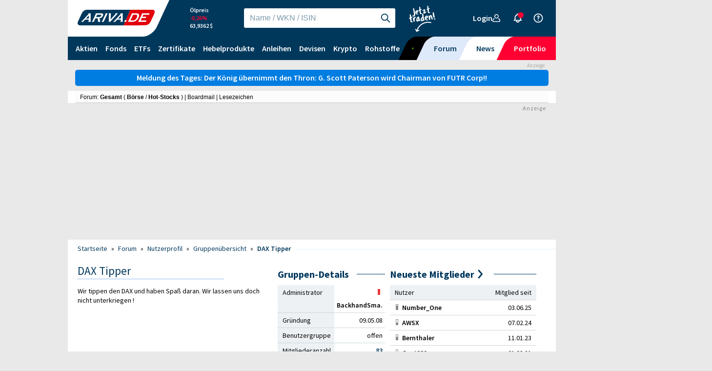

--- FILE ---
content_type: text/html; charset=UTF-8
request_url: https://www.ariva.de/forum/gruppe/dax-tipper-245
body_size: 74175
content:
 <!DOCTYPE html> <html lang="de"> <head> <title>DAX Tipper - ARIVA.DE</title> <script>
		    window.performance.mark("first-loaded-script");
		</script> <script>
			"use strict";function _typeof(t){return(_typeof="function"==typeof Symbol&&"symbol"==typeof Symbol.iterator?function(t){return typeof t}:function(t){return t&&"function"==typeof Symbol&&t.constructor===Symbol&&t!==Symbol.prototype?"symbol":typeof t})(t)}!function(){var t=function(){var t,e,o=[],n=window,r=n;for(;r;){try{if(r.frames.__tcfapiLocator){t=r;break}}catch(t){}if(r===n.top)break;r=r.parent}t||(!function t(){var e=n.document,o=!!n.frames.__tcfapiLocator;if(!o)if(e.body){var r=e.createElement("iframe");r.style.cssText="display:none",r.name="__tcfapiLocator",e.body.appendChild(r)}else setTimeout(t,5);return!o}(),n.__tcfapi=function(){for(var t=arguments.length,n=new Array(t),r=0;r<t;r++)n[r]=arguments[r];if(!n.length)return o;"setGdprApplies"===n[0]?n.length>3&&2===parseInt(n[1],10)&&"boolean"==typeof n[3]&&(e=n[3],"function"==typeof n[2]&&n[2]("set",!0)):"ping"===n[0]?"function"==typeof n[2]&&n[2]({gdprApplies:e,cmpLoaded:!1,cmpStatus:"stub"}):o.push(n)},n.addEventListener("message",(function(t){var e="string"==typeof t.data,o={};if(e)try{o=JSON.parse(t.data)}catch(t){}else o=t.data;var n="object"===_typeof(o)&&null!==o?o.__tcfapiCall:null;n&&window.__tcfapi(n.command,n.version,(function(o,r){var a={__tcfapiReturn:{returnValue:o,success:r,callId:n.callId}};t&&t.source&&t.source.postMessage&&t.source.postMessage(e?JSON.stringify(a):a,"*")}),n.parameter)}),!1))};"undefined"!=typeof module?module.exports=t:t()}();
		</script> <script>
			window._sp_ = {
				config: {
					accountId: 1529,
					propertyHref: "https://www.ariva.de",
					joinHref: true,
					baseEndpoint: "https://cdn.privacy-mgmt.com",
					campaignEnv: "public",
					targetingParams: {
						subscribed: false
					},
					events: {
						onMessageChoiceSelect: function (message_type, choice_id, choice_type_id) {
							if (choice_id == 15 && message_type == 16363961) {
								window.location.href = '/user/login/';
							}
							if (choice_id == 15 && message_type == 16363959) {
								window.location.href = '/registrierung_pur_abo/';
							}
						}
					}
				}
			};
		</script> <script src="https://cdn.privacy-mgmt.com/wrapperMessagingWithoutDetection.js"></script> <link rel="icon" href="/images/favicon/favicon.svg" sizes="any" type="image/svg+xml"> <link rel="apple-touch-icon" href="/images/favicon/apple-touch-icon.png"> <link rel="manifest" href="/images/favicon/manifest.webmanifest"> <link rel="preload" href="/assets/fonts/SourceSansPro-Regular.ttf" as="font" type="font/ttf" crossorigin=""> <link rel="preload" href="/assets/fonts/SourceSansPro-SemiBold.ttf" as="font" type="font/ttf" crossorigin=""> <link rel="preload" href="/assets/fonts/SourceSansPro-Bold.ttf" as="font" type="font/ttf" crossorigin=""> <link rel="dns-prefetch" href="//www.ariva.de"> <link rel="preconnect" href="//www.ariva.de"> <link rel="dns-prefetch" href="//script.ioam.de/"> <link rel="preconnect" href="//script.ioam.de/"> <link rel="dns-prefetch" href="//partner-ssl.anleger-fernsehen.de/"> <link rel="preconnect" href="//partner-ssl.anleger-fernsehen.de/"> <link rel="dns-prefetch" href="//www.google-analytics.com/"> <link rel="preconnect" href="//www.google-analytics.com/"> <link rel="dns-prefetch" href="//www.s3-eu-central-1.amazonaws.com/"> <link rel="preconnect" href="//www.s3-eu-central-1.amazonaws.com/"> <link rel="dns-prefetch" href="//assets.adobedrm.com"> <link rel="preconnect" href="//assets.adobedrm.com"> <link rel="dns-prefetch" href="//assets.wallstreet-online.de"> <link rel="preconnect" href="//assets.wallstreet-online.de"> <link rel="dns-prefetch" href="//ats-wrapper.privacymanaer.io"> <link rel="preconnect" href="//ats-wrapper.privacymanaer.io"> <link rel="dns-prefetch" href="//c.finative.cloud"> <link rel="preconnect" href="//c.finative.cloud"> <link rel="dns-prefetch" href="//d.finative.cloud"> <link rel="preconnect" href="//d.finative.cloud"> <link rel="dns-prefetch" href="//dx6ctphzlijkf1.cloudfront.net"> <link rel="preconnect" href="//dx6ctphzlijkf1.cloudfront.net"> <link rel="dns-prefetch" href="//c.amazon-adsystem.com"> <link rel="preconnect" href="//c.amazon-adsystem.com"> <link rel="dns-prefetch" href="//static.criteo.net"> <link rel="preconnect" href="//static.criteo.net"> <link rel="dns-prefetch" href="//securepubads.doubleclick.net"> <link rel="preconnect" href="//securepubads.doubleclick.net"> <link rel="dns-prefetch" href="//adservice.google.com"> <link rel="preconnect" href="//adservice.google.com"> <link rel="dns-prefetch" href="//adservice.google.de"> <link rel="preconnect" href="//adservice.google.de"> <link rel="dns-prefetch" href="//pagead2.googlesyndication.com"> <link rel="preconnect" href="//pagead2.googlesyndication.com"> <link rel="dns-prefetch" href="//tpc.googlesyndication.com"> <link rel="preconnect" href="//tpc.googlesyndication.com"> <link rel="dns-prefetch" href="//www.googletagservices.com"> <link rel="preconnect" href="//www.googletagservices.com"> <link rel="dns-prefetch" href="//gdpr-tcfv2.sp-prod.net"> <link rel="preconnect" href="//gdpr-tcfv2.sp-prod.net"> <script src="/js/util_min-1021.js" type="text/javascript"></script> <script src="/js/ad_wso-1021.js" type="text/javascript"></script> <script src="/js/consent_min-1021.js" type="text/javascript"></script> <link rel="stylesheet" type="text/css" href="/styles/ariva_old_min-1129.css"> <link rel="stylesheet" type="text/css" href="/styles/breadcrumb_min-1129.css"> <link rel="stylesheet" type="text/css" href="/chart/calendar_new/tcal_min-1129.css"> <link rel="stylesheet" type="text/css" href="/styles/ariva_new_min-1129.css"> <link rel="stylesheet" type="text/css" href="/styles/kurseUnterseiten_min-1129.css"> <link rel="stylesheet" type="text/css" href="/css/ui-lightness/jquery-ui.min-1129.css"> <link rel="stylesheet" type="text/css" href="/css/ui-lightness/jquery-ui-1.11.4.custom-1129.css"> <link rel="stylesheet" type="text/css" href="/styles/desktop_min-1129.css"> <link rel="stylesheet" type="text/css" href="/css/main-1129.css"> <link rel="search" type="application/opensearchdescription+xml" href="/search/opensearch.xml" title="ARIVA.DE"> <meta name="format-detection" content="telephone=no"> <meta http-equiv="content-type" content="text/html; charset=UTF-8" > <meta name="viewport" content="width=1284"> <meta name="robots" content="index, follow"> <meta name="description" content="Infos &uuml;ber dax-tipper-245 und mehr"> <meta property="og:locale" content="de_DE" /> <meta name="og:image" content="https://static.ariva.de/assets/company-logos/NL0010273215.png" /> <link rel="alternate" type="application/rss+xml" title="DAX Tipper - ARIVA.DE" href="/forum/feed.xml?thread=245"> <meta name="apple-itunes-app" content="app-id=620435353"> <link rel="canonical" href="https://www.ariva.de/forum/gruppe/dax-tipper-245"> <script type="text/javascript">
			postings = 0;
			func_overflow = 0;
		</script> <script>
			if (document.addEventListener) {
			    window.addEventListener('pageshow', function (event) {
			        if (event.persisted || performance.getEntriesByType("navigation")[0].type === 'back_forward') {
			            location.reload();
			        }
			    },
			    false);
				}
		</script> <meta name="referrer" content="origin-when-cross-origin" /> </head> <body id="ArivaDe" itemscope="" itemtype="https://schema.org/WebPage"  > <div id="ARIVA"> <div id="BIGSIZE"> <div class="main-placement"> <div class="align-placement"> <div class="left-placement"> </div> <div class="right-placement"> <div class="width-320"> <div style="height: 1030px;"> <div id="dsky1" name="slotId" class="adLabel "></div> </div> </div> </div> </div> </div> </div> <div id="WEBSEITE"> <div id="overDiv"></div> <link rel="stylesheet" type="text/css" href="/css/header_progressive_desktop-1129.css"> <link rel="stylesheet" type="text/css" href="/css/footer_progressive_desktop-1129.css"> <script src="/js/progressive/minify-header_min-1021.js" type="text/javascript"></script> <script src="/js/progressive/menu_min-1021.js" type="text/javascript"></script> <div id="header-container" class="display-inline"> <header id="header" class="container" style="z-index: 1030 !important"> <div id="navigation__meta" class="navigation__meta"> <div class="navigation__logo__container"> <div class="navigation__logo"> <a href="/" aria-label="LOGO ARIVA.DE - Zur Startseite von ARIVA.DE"> <!--
 Generator: Adobe Illustrator 26.5.0, SVG Export Plug-In . SVG Version: 6.00 Build 0)  --> <svg version="1.2" baseProfile="tiny" id="Ebene_1" xmlns="http://www.w3.org/2000/svg" xmlns:xlink="http://www.w3.org/1999/xlink"
	 x="0px" y="0px" viewBox="0 0 439.37 89.189" overflow="visible" xml:space="preserve"> <g> <g> <g> <path fill="#E2000B" d="M261.55,89.145l38.687-89.129c0,0,118.443-0.016,127.913-0.016c9.465,0,14.379,8.005,8.989,21.657
				c-5.392,13.662-19.119,42.1-21.574,47.354c-2.461,5.248-11.248,19.117-32.796,19.749C361.216,89.386,261.55,89.145,261.55,89.145
				L261.55,89.145z"/> <path fill="#00385C" d="M300.25,0.022H53.03c-11.316,0-24.424,9.246-29.135,20.549L1.7,68.611
				c-4.708,11.305,0.703,20.551,12.014,20.551h247.833L300.25,0.022L300.25,0.022z"/> </g> <path fill="#FFFFFF" d="M270.767,59.822c-1.606,1.127-2.779,2.49-3.522,4.08c-0.753,1.616-0.855,3.001-0.304,4.152
			c0.549,1.153,1.598,1.732,3.14,1.732c1.518,0,3.096-0.573,4.73-1.712c1.632-1.137,2.819-2.506,3.562-4.1
			c0.765-1.64,0.877-3.027,0.331-4.17c-0.543-1.137-1.602-1.71-3.166-1.71C273.963,58.118,272.373,58.693,270.767,59.822
			L270.767,59.822z"/> <path fill="#FFFFFF" d="M345.81,22.413c-2.399-1.351-6.424-2.027-12.073-2.027H307.93l-0.541,1.161
			c0.705,0.237,1.125,0.547,1.266,0.924c0.136,0.379,0.034,0.936-0.306,1.67l-19.161,41.037c-0.342,0.738-0.761,1.293-1.251,1.668
			c-0.496,0.383-1.207,0.69-2.129,0.928l-0.543,1.161h25.805c4.273,0,7.972-0.397,11.102-1.193c3.126-0.794,6.155-2.113,9.073-3.965
			c6.954-4.386,12.383-10.765,16.29-19.135c2.225-4.765,3.342-8.927,3.354-12.482C350.924,27.63,349.23,24.38,345.81,22.413
			L345.81,22.413z M337.227,44.642c-3.37,7.219-7.823,12.077-13.354,14.57c-2.577,1.165-5.893,1.748-9.942,1.748h-12.693
			l15.217-32.601h12.693c3.076,0,5.391,0.327,6.942,0.984c1.552,0.652,2.623,1.752,3.214,3.292
			C340.361,35.416,339.668,39.416,337.227,44.642L337.227,44.642z"/> <path fill="#FFFFFF" d="M59.622,67.773l-0.543,1.161H74.53l-0.176-48.549H61.898l-0.541,1.161c1.089,0.473,1.38,1.255,0.873,2.344
			c-0.334,0.712-1.047,1.66-2.141,2.843l-34.43,37.272c-1.253,1.373-2.225,2.299-2.923,2.771c-0.697,0.475-1.54,0.806-2.533,0.996
			l-0.543,1.161h11.18l4.97-5.403c0.05-0.056,0.092-0.108,0.146-0.166l0.941-1.018l0.675-0.732l0.002,0.004l4.696-5.076h20.945
			l0.014,6.822c-0.004,0.974-0.12,1.706-0.352,2.203C62.311,66.778,61.226,67.512,59.622,67.773L59.622,67.773z M48.402,49.886
			l15.563-17.161l-0.563,17.161H48.402L48.402,49.886z"/> <path fill="#FFFFFF" d="M144.238,23.267c-1.041-1.066-2.497-1.814-4.367-2.243c-1.872-0.423-4.572-0.639-8.102-0.639h-28.987
			l-0.543,1.161c0.703,0.237,1.125,0.547,1.265,0.924c0.14,0.379,0.038,0.936-0.304,1.67L84.023,65.213
			c-0.332,0.71-0.745,1.257-1.236,1.632c-0.495,0.383-1.203,0.69-2.127,0.928l-0.541,1.161h12.257l9.245-19.821h12.369l2.729,14.288
			c0.296,1.634,0.346,2.666,0.148,3.091c-0.312,0.665-1.085,1.092-2.325,1.281l-0.543,1.161h15.122l-4.105-20.212
			c9.031-1.347,15.395-5.982,19.091-13.899c1.085-2.324,1.684-4.505,1.798-6.545C146.004,26.168,145.449,24.5,144.238,23.267
			L144.238,23.267z M134.062,34.75c-1.191,2.546-2.873,4.304-5.052,5.279c-1.005,0.453-2.018,0.75-3.034,0.892
			c-1.017,0.144-2.683,0.216-4.994,0.216h-15.639l5.963-12.778h15.641c2.357,0,3.961,0.068,4.82,0.198
			c0.855,0.13,1.582,0.437,2.177,0.91C135.211,30.444,135.249,32.201,134.062,34.75L134.062,34.75z"/> <path fill="#FFFFFF" d="M171.207,20.385h-12.263l-0.541,1.161c0.703,0.237,1.123,0.547,1.264,0.924
			c0.14,0.379,0.042,0.924-0.29,1.634l-19.175,41.073c-0.344,0.738-0.761,1.293-1.252,1.668c-0.495,0.383-1.205,0.69-2.127,0.928
			l-0.543,1.161h12.229L171.207,20.385L171.207,20.385z"/> <path fill="#FFFFFF" d="M242.593,67.773l-0.543,1.161h15.489l-0.208-39.57l-0.03-8.979h-12.437l-0.539,1.161
			c1.091,0.473,1.38,1.255,0.873,2.344c-0.334,0.712-1.045,1.66-2.141,2.843L208.63,64.006c-1.252,1.373-2.225,2.299-2.92,2.771
			c-0.697,0.475-1.542,0.806-2.533,0.996l-0.545,1.161h11.175l11.432-12.391h20.947l0.014,6.822
			c-0.006,0.974-0.122,1.706-0.354,2.203C245.28,66.778,244.193,67.512,242.593,67.773L242.593,67.773z M231.373,49.886
			l15.561-17.161l-0.565,17.161H231.373L231.373,49.886z"/> <path fill="#FFFFFF" d="M366.166,20.385l-0.543,1.161c0.703,0.237,1.123,0.547,1.265,0.924c0.138,0.379,0.034,0.936-0.306,1.67
			l-19.159,41.037c-0.344,0.738-0.761,1.293-1.253,1.668c-0.495,0.383-1.207,0.69-2.127,0.928l-0.543,1.161l45.499,0.01l3.729-7.995
			l-33.256,0.01l6.215-13.318l22.233,0.038l3.658-7.839l-22.275,0.058l5.388-11.539l32.397,0.018l3.761-8.059L366.166,20.385
			L366.166,20.385z"/> <path fill="#FFFFFF" d="M215.3,20.385l-0.543,1.161c1.348,0.309,1.786,0.972,1.31,1.989c-0.308,0.662-1.005,1.6-2.091,2.807
			l-25.533,28.504l1.286-34.462h-12.445l-0.543,1.161c0.929,0.142,1.478,0.439,1.654,0.888c0.174,0.451,0.234,1.752,0.174,3.909
			l-1.005,42.591h8.114l44.103-48.549H215.3L215.3,20.385z"/> </g> </g> </svg> </a> </div> </div> <link rel="stylesheet" type="text/css" href="/css/progressive/keen-slider-6.8.5.min-1129.css"> <div class="navigation__realtime-quotes__container"> <div class="carousel header-rt-quotes"> <div class="navigation-wrapper"> <div id="my-keen-slider" class="navigation__marketPreview__container keen-slider"> <button class="btn btn--flat btn--md icon-only text-white margin-left-7 arrow arrow-left" aria-label="Slide Left" onclick="slider.prev()"> <svg aria-hidden="true" role="img" class="undefined" width="22px" height="22px"> <use href="/images/progressive/chevron-left.svg#chevron-left"></use> </svg> </button> <a class="navigation__marketPreview keen-slider__slide number-slide" tabindex="-1"
			href="/s-p-500-index"> <span>S&P 500</span> <span class="colloss ">
			-1,06%
		</span>
		6.867,36
		
	</a> <a class="navigation__marketPreview keen-slider__slide number-slide" tabindex="-1"
			href="/brent-crude-rohoel-ice-rolling-kurs"> <span>Ölpreis</span> <span class="colloss ">
			-0,26%
		</span>
		63,9362
		$
	</a> <a class="navigation__marketPreview keen-slider__slide number-slide" tabindex="-1"
			href="/gold-kurs"> <span>Goldpreis</span> <span class="colwin ">
			+1,91%
		</span>
		4.670,27
		$
	</a> <a class="navigation__marketPreview keen-slider__slide number-slide" tabindex="-1"
			href="/dow-jones-industrial-average-index"> <span>Dow Jones</span> <span class="colloss ">
			-0,79%
		</span>
		48.975,41
		
	</a> <a class="navigation__marketPreview keen-slider__slide number-slide" tabindex="-1"
			href="/eur-usd-euro-us-dollar-kurs"> <span>Euro/USD</span> <span class="colwin ">
			+0,39%
		</span>
		1,16445
		
	</a> <a class="navigation__marketPreview keen-slider__slide number-slide" tabindex="-1"
			href="/btc-usd-bitcoin-us-dollar-kurs"> <span>Bitcoin/USD</span> <span class="colloss ">
			-0,04%
		</span>
		92.467
		
	</a> <a class="navigation__marketPreview keen-slider__slide number-slide" tabindex="-1"
			href="/dax-index"> <span>DAX</span> <span class="colloss ">
			-1,47%
		</span>
		24.953,31
		
	</a> <button class="btn btn--flat btn--md icon-only text-white margin-right-12 arrow arrow-right" aria-label="Slide Right" onclick="slider.next()"> <svg aria-hidden="true" role="img" class="undefined" width="22px" height="22px"> <use href="/images/progressive/chevron-right.svg#chevron-right"></use> </svg> </button> </div> </div> </div> </div> <script defer>
var slider;
var script = document.createElement('script');
script.src = '/js/progressive/keen-slider-6.8.5.min.js';
script.onload = function () {
    slider = new KeenSlider(
        "#my-keen-slider",
        {
            loop: true,
            spacing: 150
        },
        [
            (slider) => {
                let timeout
                let mouseOver = false
                function clearNextTimeout() {
                    clearTimeout(timeout)
                }
                function nextTimeout() {
                    clearTimeout(timeout)
                    if (mouseOver) return
                    timeout = setTimeout(() => {
                        slider.next()
                    }, 2000)
                }
                slider.on("created", () => {
                    slider.container.addEventListener("mouseover", () => {
                        mouseOver = true;
                        clearNextTimeout();
                        var arrows = document.getElementsByClassName('arrow');
                        if (arrows && arrows.length > 0) {
                            for (var i = 0; i < arrows.length; i++) {
                                addClass(arrows[i],'mouseover');
                            }
                        }
                    })
                    slider.container.addEventListener("mouseout", () => {
                        mouseOver = false;
                        nextTimeout();
                        var arrows = document.getElementsByClassName('arrow');
                        if (arrows && arrows.length > 0) {
                            for (var i = 0; i < arrows.length; i++) {
                                removeClass(arrows[i],'mouseover');
                            }
                        }
                    })
                    nextTimeout()
                })
                slider.on("dragStarted", clearNextTimeout)
                slider.on("animationEnded", nextTimeout)
                slider.on("updated", nextTimeout)
            },
        ]
    );
};
document.body.appendChild(script);
</script> <div id="search-container" class="search__container"> <div class="ariva-input-container large white-outline"> <span class="formatted-input-wrapper"> <input id="main-search" class="with-icon" maxlength="256" type="text" placeholder="Name / WKN / ISIN"
                            oninput="fakeSearch()"
                            onfocus="startSearching(); fakeSearch()"
                            onkeydown="keySearching()"> <button id="main-search-search-icon" class="btn btn--flat btn--md icon-only" aria-label="Suche starten"
                                onclick="redirectSearching(); startSearching();"> <svg aria-hidden="true" role="img" focusable="false" class="undefined" width="22px" height="22px"> <use href="/images/progressive/search.svg#search"></use> </svg> </button> <button id="main-search-close-icon" class="close-icon btn btn--flat btn--md icon-only" aria-label="Suche beenden"
                                style="display: none" onclick="clearSearch()"> <svg aria-hidden="true" role="img" focusable="false" class="undefined" width="22px" height="22px"> <use href="/images/progressive/close.svg#close"></use> </svg> </button> </span> </div> <div class="expand-search-icon"> <button class="btn btn--flat btn--md text-white icon-only" aria-label="Suche einblenden" onclick="startSearching()"> <svg aria-hidden="true" role="img" focusable="false" class="icon-prefix" width="22px" height="22px"> <use href="/images/progressive/search.svg#search"></use> </svg> </button> </div> <div id="search-results" class="search-results" role="menu" tabindex="-1"> <section id="search-results-section"> </section> </div> </div> <div class="profile-and-login__container"> <span id="navigation__profile" class="navigation__profile__item navigation__profile__item--login"> <span  class="prgLink clickcursor btn btn--flat btn--md text-white nohover" role="link" tabindex="0"  data-submit="L3VzZXIvbG9naW4vP3JlZj1MMlp2Y25WdEwyZHlkWEJ3WlM5a1lYZ3RkR2x3Y0dWeUxUSTBOUT09"
		
	> 				Login
        <svg aria-hidden="true" role="img" focusable="false" id="user" width="16px" height="16px" class="icon-suffix"> <use href="/images/progressive/user.svg#user"></use> </svg> </span> </span> <span aria-label="Benachrichtigungen" aria-hidden="true" role="presentation"
                    class="navigation__profile__item navigation__list__item--subnav navigation__profile__item--notifications"> <span role="img" class="btn btn--flat btn--md text-white icon-only" aria-hidden="true"
                         > <div aria-hidden="true" class="notification-bell"> <span>&nbsp;</span> </div> <svg aria-hidden="true" focusable="false" class="undefined" id="bell" width="22px" height="22px"> <use href="/images/progressive/bell.svg#bell"></use> </svg> </span> <ul id="pushNews" role="menu" class="display-none subnav--right"> <span id="push_news_span"> <li role="presentation" class="navigation__list__item--child navigation__list__item--subnav w-full"> <span class="nav-personal-title">Deine verpassten Browser Pushes der letzten 24 Stunden:</span> </li> <li role="presentation" class="navigation__list__item--child navigation__list__item--subnav w-full push_news_li"> <div class="padding-left-10 fleft notifications-news"> <input type="hidden" name="pushNewsNavi" value="news-netflix-aktienanalyse-vor-den-quartalszahlen-schlacht-um-11877957"> <div class="fleft width-80"> <span  class="prgLink clickcursor nohover" role="link" tabindex="0"  data-submit="L25ld3MvbmV0ZmxpeC1ha3RpZW5hbmFseXNlLXZvci1kZW4tcXVhcnRhbHN6YWhsZW4tc2NobGFjaHQtdW0tMTE4Nzc5NTc="
		
	> <img src="/news/columns/autor_image.m?sid=RM1242" alt="Newsbild" class="push_news_image"> </span> </div> <div class="fleft padding-left-10 width-350 notifications-headline"> <span  class="prgLink clickcursor nohover" role="link" tabindex="0"  data-submit="L25ld3MvbmV0ZmxpeC1ha3RpZW5hbmFseXNlLXZvci1kZW4tcXVhcnRhbHN6YWhsZW4tc2NobGFjaHQtdW0tMTE4Nzc5NTc="
		
	> <span class="notifications-headline">Netflix Aktienanalyse – Vor den Quartalszahlen: Schlacht um Warner Bros. Discovery belastet</span><br><span class="notifications-headline"></span> </span> </div> </div> <button class="btn btn--icon btn--md icon-only" onclick="removePushNews('news-netflix-aktienanalyse-vor-den-quartalszahlen-schlacht-um-11877957'); location.reload();"> <svg aria-hidden="true" role="img" focusable="false" class="undefined" width="16px" height="16px"> <use href="/images/progressive/close.svg#close"></use> </svg> </button> <div class="clearfloat"></div> </li> <li role="presentation" class="navigation__list__item--child navigation__list__item--subnav w-full push_news_li"> <div class="padding-left-10 fleft notifications-news"> <input type="hidden" name="pushNewsNavi" value="news-trump-zoelle-schocken-maerkte-dax-schwaechelt-gold-silber-11877877"> <div class="fleft width-80"> <span  class="prgLink clickcursor nohover" role="link" tabindex="0"  data-submit="L2RheC1pbmRleC9uZXdzL3RydW1wLXpvZWxsZS1zY2hvY2tlbi1tYWVya3RlLWRheC1zY2h3YWVjaGVsdC1nb2xkLXNpbGJlci0xMTg3Nzg3Nw=="
		
	> <img src="/news/columns/autor_image.m?sid=RM1242" alt="Newsbild" class="push_news_image"> </span> </div> <div class="fleft padding-left-10 width-350 notifications-headline"> <span  class="prgLink clickcursor nohover" role="link" tabindex="0"  data-submit="L2RheC1pbmRleC9uZXdzL3RydW1wLXpvZWxsZS1zY2hvY2tlbi1tYWVya3RlLWRheC1zY2h3YWVjaGVsdC1nb2xkLXNpbGJlci0xMTg3Nzg3Nw=="
		
	> <span class="notifications-headline">Trump-Zölle schocken Märkte: DAX schwächelt – Gold & Silber auf Rekordkurs</span><br><span class="notifications-headline"></span> </span> </div> </div> <button class="btn btn--icon btn--md icon-only" onclick="removePushNews('news-trump-zoelle-schocken-maerkte-dax-schwaechelt-gold-silber-11877877'); location.reload();"> <svg aria-hidden="true" role="img" focusable="false" class="undefined" width="16px" height="16px"> <use href="/images/progressive/close.svg#close"></use> </svg> </button> <div class="clearfloat"></div> </li> <li role="presentation" class="navigation__list__item--child navigation__list__item--subnav w-full push_news_li"> <div class="padding-left-10 fleft notifications-news"> <input type="hidden" name="pushNewsNavi" value="news-trotz-verkaufssignal-droneshield-aktie-laeuft-schon-wieder-rsf-11877829"> <div class="fleft width-80">
				&nbsp;
			</div> <div class="fleft padding-left-10 width-350 notifications-headline"> <a href="/aktien/droneshield-ltd-aktie/news/trotz-verkaufssignal-droneshield-aktie-laeuft-schon-wieder-rsf-11877829" class="nohover"    > <span class="notifications-headline">Trotz Verkaufssignal: DroneShield-Aktie läuft schon wieder heiß!</span><br><span class="notifications-headline"></span> </a> </div> </div> <button class="btn btn--icon btn--md icon-only" onclick="removePushNews('news-trotz-verkaufssignal-droneshield-aktie-laeuft-schon-wieder-rsf-11877829'); location.reload();"> <svg aria-hidden="true" role="img" focusable="false" class="undefined" width="16px" height="16px"> <use href="/images/progressive/close.svg#close"></use> </svg> </button> <div class="clearfloat"></div> </li> <li role="presentation" class="navigation__list__item--child navigation__list__item--subnav w-full push_news_li"> <div class="padding-left-10 fleft notifications-news"> <input type="hidden" name="pushNewsNavi" value="news-kunden-stornieren-schwarzmarkt-boomt-nvidias-china-wette-rsf-11877638"> <div class="fleft width-80">
				&nbsp;
			</div> <div class="fleft padding-left-10 width-350 notifications-headline"> <a href="/aktien/nvidia-corp-aktie/news/kunden-stornieren-schwarzmarkt-boomt-nvidias-china-wette-rsf-11877638" class="nohover"    > <span class="notifications-headline">Kunden stornieren, Schwarzmarkt boomt: Nvidias China-Wette wackelt gewaltig</span><br><span class="notifications-headline"></span> </a> </div> </div> <button class="btn btn--icon btn--md icon-only" onclick="removePushNews('news-kunden-stornieren-schwarzmarkt-boomt-nvidias-china-wette-rsf-11877638'); location.reload();"> <svg aria-hidden="true" role="img" focusable="false" class="undefined" width="16px" height="16px"> <use href="/images/progressive/close.svg#close"></use> </svg> </button> <div class="clearfloat"></div> </li> <li role="presentation" class="navigation__list__item--child navigation__list__item--subnav w-full push_news_li"> <div class="padding-left-10 fleft notifications-news"> <input type="hidden" name="pushNewsNavi" value="news-sap-trotz-ki-fantasien-im-abwaertstrend-11877709"> <div class="fleft width-80"> <span  class="prgLink clickcursor nohover" role="link" tabindex="0"  data-submit="L25ld3MvbWFya3RiZXJpY2h0ZS1hbmFseXNlbi9zYXAtdHJvdHota2ktZmFudGFzaWVuLWltLWFid2FlcnRzdHJlbmQtMTE4Nzc3MDk="
		
	> <img src="/news/columns/autor_image.m?sid=RM872" alt="Newsbild" class="push_news_image"> </span> </div> <div class="fleft padding-left-10 width-350 notifications-headline"> <span  class="prgLink clickcursor nohover" role="link" tabindex="0"  data-submit="L25ld3MvbWFya3RiZXJpY2h0ZS1hbmFseXNlbi9zYXAtdHJvdHota2ktZmFudGFzaWVuLWltLWFid2FlcnRzdHJlbmQtMTE4Nzc3MDk="
		
	> <span class="notifications-headline">SAP trotz KI-Fantasien im Abwärtstrend</span><br><span class="notifications-headline"></span> </span> </div> </div> <button class="btn btn--icon btn--md icon-only" onclick="removePushNews('news-sap-trotz-ki-fantasien-im-abwaertstrend-11877709'); location.reload();"> <svg aria-hidden="true" role="img" focusable="false" class="undefined" width="16px" height="16px"> <use href="/images/progressive/close.svg#close"></use> </svg> </button> <div class="clearfloat"></div> </li> <li role="presentation" class="navigation__list__item--child navigation__list__item--subnav w-full"> <div class="push_news_button button bold fright btn btn--icon btn--md"
			onclick="removePushNews('all'); location.reload();">
			Alle löschen
		</div> </li> </span> </ul> </span> <a class="btn btn--flat btn--md text-white icon-only" aria-label="Hilfe" href="/hilfe"> <svg aria-hidden="true" role="img" focusable="false" class="undefined" id="help" width="22px" height="22px"> <use href="/images/progressive/help.svg#help"></use> </svg> </a> </div> <div class="burger-menu__container"> <button id="burger-menu-button" class="navigation__menu" aria-label="Menü einblenden" onclick="toggleMenu(); insertDepotsMenu();"> <span class="navigation__menu__toggler"> <span id="navigation__menu__icon"></span> </span> </button> </div> </div> <div class="navigation__main"> <nav aria-label="Anlageklassen" class="navigation__list"> <ul role="menubar"> <li id="menu-aktien" role="presentation" class="navigation__list__item navigation__list__item--subnav navigation__list__item--maerkte"
	onmouseenter="view_media('wo-aktien-navigation-410321_aktien-navigation_2026-01-19_09:00:00_2026-01-20_09:00:00', 'maerkte');
		
		"
	> <span class="display-flex displayflex justify-between"> <a role="menuitem" href="/aktien" class="main-nav nav-link"> <span class="display-flex displayflex items-center link__text">Aktien</span> </a> <span class="navigation_mobile-arrow_down" role="presentation" > <svg focusable="false" width="18px" height="18px" class="menu-toggle icon--arrow_down" onclick="toggleSubMenu('menu-aktien')"> <use href="/images/progressive/arrow_down.svg#arrow_down"></use> </svg> </span> </span> <ul id="ul_menumaerkte" role="group" class="subnav--left subnav-fleft"> <div class="w-full"> <li role="presentation" class="navigation__list__item--child navigation__list__item--subnav w-full
		navigation__list__item--highlight"> <span  class="prgLink clickcursor display-flex displayflex items-center link__text nohover" role="menuitem" tabindex="-1"  data-submit="L2FrdGllbi9maW5kZXI="
		
	> <svg aria-hidden="true" role="none" focusable="false" class="mr-3" width="18px" height="18px"> <use href="/images/progressive/search.svg#search"></use> </svg> <span>Aktien-Finder</span> </span> </li> </div> <div class="flex"> <ul class="nav-list-first-col"> <li role="presentation" class="navigation__list__item--child navigation__list__item--subnav w-full"> <a role="menuitem" routerlinkactive="active" tabindex="-1"
	   class="display-inlineFlex "
	   href="/dax-40"> <span class="items-center link__text margin-right-5">DAX-Werte</span> </a>
		(<a role="menuitem" routerlinkactive="active" tabindex="-1"
		   class="display-inlineFlex" href="/dax-index/realtime-kurse"> <span class="items-center link__text" style="margin-left: 0px;">Realtime</span> </a>)
</li> <li role="presentation" class="navigation__list__item--child navigation__list__item--subnav w-full"> <a role="menuitem" routerlinkactive="active" tabindex="-1"
	   class="display-flex displayflex "
	   href="/tecdax"> <span class="items-center link__text margin-right-5">TecDAX-Werte</span> </a> </li> <li role="presentation" class="navigation__list__item--child navigation__list__item--subnav w-full"> <a role="menuitem" routerlinkactive="active" tabindex="-1"
	   class="display-flex displayflex "
	   href="/mdax"> <span class="items-center link__text margin-right-5">MDAX-Werte</span> </a> </li> <li role="presentation" class="navigation__list__item--child navigation__list__item--subnav w-full"> <a role="menuitem" routerlinkactive="active" tabindex="-1"
	   class="display-flex displayflex "
	   href="/dow-jones-industrial-average"> <span class="items-center link__text margin-right-5">Dow-Jones-Werte</span> </a> </li> <li role="presentation" class="navigation__list__item--child navigation__list__item--subnav w-full"> <a role="menuitem" routerlinkactive="active" tabindex="-1"
	   class="display-flex displayflex "
	   href="/aktien/realtime-listen"> <span class="items-center link__text margin-right-5">Weitere (Realtime-)Listen</span> </a> </li> <li role="presentation" class="navigation__list__item--child navigation__list__item--subnav w-full"> <a role="menuitem" routerlinkactive="active" tabindex="-1"
	   class="display-flex displayflex "
	   href="/aktien/indizes"> <span class="items-center link__text margin-right-5">Indizes</span> </a> </li> <li role="presentation" class="navigation__list__item--child navigation__list__item--subnav w-full"> <a role="menuitem" routerlinkactive="active" tabindex="-1"
	   class="display-flex displayflex "
	   href="/dividenden"> <span class="items-center link__text margin-right-5">Dividenden</span> </a> </li> <li role="presentation" class="navigation__list__item--child navigation__list__item--subnav w-full"> <a role="menuitem" routerlinkactive="active" tabindex="-1"
	   class="display-flex displayflex "
	   href="/aktien/nachhaltige-aktien"> <span class="items-center link__text margin-right-5">Nachhaltige Aktien</span> </a> </li> <li role="presentation" class="navigation__list__item--child navigation__list__item--subnav w-full"> <a role="menuitem" routerlinkactive="active" tabindex="-1"
	   class="display-flex displayflex "
	   href="/quote/ipo.m"> <span class="items-center link__text margin-right-5">IPOs</span> </a> </li> </ul> <ul  class="nav-list-second-col"> <li role="presentation" class="navigation__list__item--child navigation__list__item--subnav w-full" style="margin-bottom:0px"> <span class="block text-blueishGray text-xs">Meistgesuchte Aktien</span> </li> <li role="presentation" class="navigation__list__item--child navigation__list__item--subnav w-full"> <a href="/aktien/novo-nordisk-as-aktie"role="menuitem" tabindex="-1" class="w-full display-flex displayflex justify-between"
			> <span class="link__text">Novo-Nordisk AS</span> </a> </li> <li role="presentation" class="navigation__list__item--child navigation__list__item--subnav w-full"> <a href="/aktien/droneshield-ltd-aktie"role="menuitem" tabindex="-1" class="w-full display-flex displayflex justify-between"
			> <span class="link__text">DroneShield Ltd</span> </a> </li> <li role="presentation" class="navigation__list__item--child navigation__list__item--subnav w-full"> <a href="/aktien/rheinmetall-aktie"role="menuitem" tabindex="-1" class="w-full display-flex displayflex justify-between"
			> <span class="link__text">Rheinmetall AG</span> </a> </li> <li role="presentation" class="navigation__list__item--child navigation__list__item--subnav w-full"> <a href="/aktien/nvidia-corp-aktie"role="menuitem" tabindex="-1" class="w-full display-flex displayflex justify-between"
			> <span class="link__text">Nvidia Corp</span> </a> </li> <li role="presentation" class="navigation__list__item--child navigation__list__item--subnav w-full"> <a href="/aktien/bayer-ag-aktie"role="menuitem" tabindex="-1" class="w-full display-flex displayflex justify-between"
			> <span class="link__text">Bayer AG</span> </a> </li> <li role="presentation" class="navigation__list__item--child navigation__list__item--subnav w-full"> <a href="/aktien/evotec-se-aktie"role="menuitem" tabindex="-1" class="w-full display-flex displayflex justify-between"
			> <span class="link__text">Evotec SE</span> </a> </li> <li role="presentation" class="navigation__list__item--child navigation__list__item--subnav w-full"> <a href="/aktien/biontech-se-adr-aktie"role="menuitem" tabindex="-1" class="w-full display-flex displayflex justify-between"
			> <span class="link__text">BioNTech SE ADR</span> </a> </li> <li role="presentation" class="navigation__list__item--child navigation__list__item--subnav w-full"> <a href="/aktien/byd-co-ltd-aktie"role="menuitem" tabindex="-1" class="w-full display-flex displayflex justify-between"
			> <span class="link__text">BYD Co Ltd</span> </a> </li> <li role="presentation" class="navigation__list__item--child navigation__list__item--subnav w-full"> <a href="/aktien/renk-group-ag-aktie"role="menuitem" tabindex="-1" class="w-full display-flex displayflex justify-between"
			> <span class="link__text">RENK Group AG</span> </a> </li> <li role="presentation" class="navigation__list__item--child navigation__list__item--subnav w-full"> <a href="/aktien/tkms-ag-co-kgaa-aktie"role="menuitem" tabindex="-1" class="w-full display-flex displayflex justify-between"
			> <span class="link__text">TKMS AG + Co KgaA</span> </a> </li> </ul> </div> <li role="presentation" class="navigation__list__item--child navigation__list__item--subnav w-full subnav-ad background-red-bright"> <span class="pointerCursor subnav-ad-link"
					onpointerdown="countClickOnGAorEs('wo-aktien-navigation-410321_aktien-navigation_2026-01-19_09:00:00_2026-01-20_09:00:00', 'wo'); setTimeout(function() {window.location='https://www.ariva.de/news/der-koenig-uebernimmt-den-thron-g-scott-paterson-wird-11876901';}, 500);"> <span class="text-white bold wrap display-flex displayflex line-height-18 font-size-14">
					Der König übernimmt den Thron: G. Scott Paterson wird Chairman von FUTR Corp!!
				</span> <span class="text-white bold wrap font-size-11 text-align-right display-flex displayflex depothint"> <span class="float-right padding-right-5 margin-left-auto">Anzeige</span> </span> </span> </li> </ul> </li> <li id="menu-fonds" role="presentation" class="navigation__list__item navigation__list__item--subnav navigation__list__item--fonds"
	onmouseenter="
		
		"
	> <span class="display-flex displayflex justify-between"> <a role="menuitem" href="/fonds" class="main-nav nav-link"> <span class="display-flex displayflex items-center link__text">Fonds</span> </a> <span class="navigation_mobile-arrow_down" role="presentation" > <svg focusable="false" width="18px" height="18px" class="menu-toggle icon--arrow_down" onclick="toggleSubMenu('menu-fonds')"> <use href="/images/progressive/arrow_down.svg#arrow_down"></use> </svg> </span> </span> <ul id="ul_menufonds" role="group" class="subnav--left "> <li role="presentation" class="navigation__list__item--child navigation__list__item--subnav w-full
			"> <span  class="prgLink clickcursor display-flex displayflex items-center link__text nohover" role="menuitem" tabindex="-1"  data-submit="L2ZvbmRzL2ZpbmRlcg=="
		
	> <svg aria-hidden="true" role="none" focusable="false" class="mr-3" width="18px" height="18px"> <use href="/images/progressive/search.svg#search"></use> </svg> <span>Fonds-Finder</span> </span> </li> </ul> </li> <li id="menu-etfs" role="presentation" class="navigation__list__item navigation__list__item--subnav navigation__list__item--etf"
	onmouseenter="
		
		"
	> <span class="display-flex displayflex justify-between"> <a role="menuitem" href="/etf" class="main-nav nav-link"> <span class="display-flex displayflex items-center link__text">ETFs</span> </a> <span class="navigation_mobile-arrow_down" role="presentation" > <svg focusable="false" width="18px" height="18px" class="menu-toggle icon--arrow_down" onclick="toggleSubMenu('menu-etfs')"> <use href="/images/progressive/arrow_down.svg#arrow_down"></use> </svg> </span> </span> <ul id="ul_menuetf" role="group" class="subnav--left "> <li role="presentation" class="navigation__list__item--child navigation__list__item--subnav w-full
			navigation__list__item--highlight"> <span  class="prgLink clickcursor display-flex displayflex items-center link__text nohover" role="menuitem" tabindex="-1"  data-submit="L2V0Zi9maW5kZXI="
		
	> <svg aria-hidden="true" role="none" focusable="false" class="mr-3" width="18px" height="18px"> <use href="/images/progressive/search.svg#search"></use> </svg> <span>ETF-Finder</span> </span> </li> <li role="presentation" class="navigation__list__item--child navigation__list__item--subnav w-full"> <a href="/etf/nachhaltige-etfs" class="display-flex displayflex nohover " role="menuitem" tabindex="-1"    > <span class="items-center link__text">Nachhaltige ETFs</span> </a> </li> <li role="presentation" class="navigation__list__item--child navigation__list__item--subnav w-full"> <a href="/etf/sparplan-rechner/" class="display-flex displayflex nohover " role="menuitem" tabindex="-1"    > <span class="items-center link__text">Sparplanrechner</span> </a> </li> </ul> </li> <li id="menu-zertifikate" role="presentation" class="navigation__list__item navigation__list__item--subnav navigation__list__item--zertifikate"
	onmouseenter="
		
		"
	> <span class="display-flex displayflex justify-between"> <span  class="prgLink clickcursor text-white white nohover main-nav nav-link mleft15" role="link" tabindex="0"  data-submit="L3plcnRpZmlrYXRlLw=="
		
	> <span class="clickborder" tabindex="0"> <span class="link__text">

				Zertifikate

			</span> </span> </span> <span class="navigation_mobile-arrow_down" role="presentation" > <svg focusable="false" width="18px" height="18px" class="menu-toggle icon--arrow_down" onclick="toggleSubMenu('menu-zertifikate')"> <use href="/images/progressive/arrow_down.svg#arrow_down"></use> </svg> </span> </span> <ul id="ul_menuzertifikate" role="group" class="subnav--left "> <li role="presentation" class="navigation__list__item--child navigation__list__item--subnav w-full
			navigation__list__item--highlight"> <span  class="prgLink clickcursor display-flex displayflex items-center link__text nohover" role="menuitem" tabindex="-1"  data-submit="L3plcnRpZmlrYXRlL2ZpbmRlci8="
		
	> <svg aria-hidden="true" role="none" focusable="false" class="mr-3" width="18px" height="18px"> <use href="/images/progressive/search.svg#search"></use> </svg> <span>Zertifikate-Finder</span> </span> </li> <li role="presentation" class="navigation__list__item--child navigation__list__item--subnav w-full"> <span  class="prgLink clickcursor display-flex displayflex nohover " role="menuitem" tabindex="-1"  data-submit="L3plcnRpZmlrYXRlL2JvbnVzLXplcnRpZmlrYXRlLw=="
		
	> <span class="items-center link__text">Bonus Zertifikate</span> </span> </li> <li role="presentation" class="navigation__list__item--child navigation__list__item--subnav w-full"> <span  class="prgLink clickcursor display-flex displayflex nohover " role="menuitem" tabindex="-1"  data-submit="L3plcnRpZmlrYXRlL2Rpc2NvdW50LXplcnRpZmlrYXRlLw=="
		
	> <span class="items-center link__text">Discount-Zertifikate</span> </span> </li> <li role="presentation" class="navigation__list__item--child navigation__list__item--subnav w-full"> <span  class="prgLink clickcursor display-flex displayflex nohover " role="menuitem" tabindex="-1"  data-submit="L3plcnRpZmlrYXRlL2V0Y3MtZXRucy8="
		
	> <span class="items-center link__text">ETC/ETN</span> </span> </li> <li role="presentation" class="navigation__list__item--child navigation__list__item--subnav w-full"> <span  class="prgLink clickcursor display-flex displayflex nohover " role="menuitem" tabindex="-1"  data-submit="L3plcnRpZmlrYXRlL2V4cHJlc3MtemVydGlmaWthdGUv"
		
	> <span class="items-center link__text">Express-Zertifikate</span> </span> </li> <li role="presentation" class="navigation__list__item--child navigation__list__item--subnav w-full"> <span  class="prgLink clickcursor display-flex displayflex nohover " role="menuitem" tabindex="-1"  data-submit="L3plcnRpZmlrYXRlL2luZGV4LXRyYWNrZXItYmFza2V0LXplcnRpZmlrYXRlLw=="
		
	> <span class="items-center link__text">Index-Zertifikate</span> </span> </li> <li role="presentation" class="navigation__list__item--child navigation__list__item--subnav w-full"> <span  class="prgLink clickcursor display-flex displayflex nohover " role="menuitem" tabindex="-1"  data-submit="L3plcnRpZmlrYXRlL2FrdGllbmFubGVpaGVuLw=="
		
	> <span class="items-center link__text">Aktienanleihen</span> </span> </li> <li role="presentation" class="navigation__list__item--child navigation__list__item--subnav w-full"> <span  class="prgLink clickcursor display-flex displayflex nohover " role="menuitem" tabindex="-1"  data-submit="L3plcnRpZmlrYXRlL2ZpbmRlci9pbmRleC5tP3plcnRhcnRfaWQ9NSZlcV9jcnlwdG89MQ=="
		
	> <span class="items-center link__text">Krypto-Zertifikate</span> </span> </li> <li role="presentation" class="navigation__list__item--child navigation__list__item--subnav w-full"> <span  class="prgLink clickcursor display-flex displayflex nohover " role="menuitem" tabindex="-1"  data-submit="L3plcnRpZmlrYXRlL21hdHJpeC8="
		
	> <span class="items-center link__text">Zertifikate-Matrix</span> </span> </li> <li role="presentation" class="navigation__list__item--child navigation__list__item--subnav w-full"> <span  class="prgLink clickcursor display-flex displayflex nohover " role="menuitem" tabindex="-1"  data-submit="L3plcnRpZmlrYXRlL2VtaXR0ZW50ZW4v"
		
	> <span class="items-center link__text">Emittenten-Zertifikate</span> </span> </li> <li role="presentation" class="navigation__list__item--child navigation__list__item--subnav w-full"> <span  class="prgLink clickcursor display-flex displayflex nohover " role="menuitem" tabindex="-1"  data-submit="L3plcnRpZmlrYXRlL3JlbmRpdGUtdG9vbHMv"
		
	> <span class="items-center link__text">Rendite-Tools</span> </span> </li> </ul> </li> <li id="menu-hebelprodukte" role="presentation" class="navigation__list__item navigation__list__item--subnav navigation__list__item--hebelprodukte"
	onmouseenter="
		
		"
	> <span class="display-flex displayflex justify-between"> <span  class="prgLink clickcursor text-white white nohover main-nav nav-link mleft15" role="link" tabindex="0"  data-submit="L2hlYmVscHJvZHVrdGUv"
		
	> <span class="clickborder" tabindex="0"> <span class="link__text">

				Hebelprodukte

			</span> </span> </span> <span class="navigation_mobile-arrow_down" role="presentation" > <svg focusable="false" width="18px" height="18px" class="menu-toggle icon--arrow_down" onclick="toggleSubMenu('menu-hebelprodukte')"> <use href="/images/progressive/arrow_down.svg#arrow_down"></use> </svg> </span> </span> <ul id="ul_menuhebelprodukte" role="group" class="subnav--left "> <li role="presentation" class="navigation__list__item--child navigation__list__item--subnav w-full
			"> <span  class="prgLink clickcursor display-flex displayflex items-center link__text nohover" role="menuitem" tabindex="-1"  data-submit="L2hlYmVscHJvZHVrdGUvZmluZGVyL29wdGlvbnNzY2hlaW5lLw=="
		
	> <svg aria-hidden="true" role="none" focusable="false" class="mr-3" width="18px" height="18px"> <use href="/images/progressive/search.svg#search"></use> </svg> <span>Optionsschein-Finder</span> </span> </li> <li role="presentation" class="navigation__list__item--child navigation__list__item--subnav w-full
			"> <span  class="prgLink clickcursor display-flex displayflex items-center link__text nohover" role="menuitem" tabindex="-1"  data-submit="L2hlYmVscHJvZHVrdGUvZmluZGVyL2tub2NrLW91dHMv"
		
	> <svg aria-hidden="true" role="none" focusable="false" class="mr-3" width="18px" height="18px"> <use href="/images/progressive/search.svg#search"></use> </svg> <span>Knock-Out-Finder</span> </span> </li> <li role="presentation" class="navigation__list__item--child navigation__list__item--subnav w-full
			navigation__list__item--highlight"> <span  class="prgLink clickcursor display-flex displayflex items-center link__text nohover" role="menuitem" tabindex="-1"  data-submit="L2hlYmVscHJvZHVrdGUvZmluZGVyL2Zha3Rvci16ZXJ0aWZpa2F0ZS8="
		
	> <svg aria-hidden="true" role="none" focusable="false" class="mr-3" width="18px" height="18px"> <use href="/images/progressive/search.svg#search"></use> </svg> <span>Faktor-Zertifikate-Finder</span> </span> </li> <li role="presentation" class="navigation__list__item--child navigation__list__item--subnav w-full"> <span  class="prgLink clickcursor display-flex displayflex nohover " role="menuitem" tabindex="-1"  data-submit="L2hlYmVscHJvZHVrdGUvb3B0aW9uc3NjaGVpbmUv"
		
	> <span class="items-center link__text">Optionsscheine</span> </span> </li> <li role="presentation" class="navigation__list__item--child navigation__list__item--subnav w-full"> <span  class="prgLink clickcursor display-flex displayflex nohover " role="menuitem" tabindex="-1"  data-submit="L2hlYmVscHJvZHVrdGUva25vY2stb3V0cy8="
		
	> <span class="items-center link__text">Knock-Outs</span> </span> </li> <li role="presentation" class="navigation__list__item--child navigation__list__item--subnav w-full"> <span  class="prgLink clickcursor display-flex displayflex nohover " role="menuitem" tabindex="-1"  data-submit="L2hlYmVscHJvZHVrdGUvZmFrdG9yLXplcnRpZmlrYXRlLw=="
		
	> <span class="items-center link__text">Faktor-Zertifikate</span> </span> </li> <li role="presentation" class="navigation__list__item--child navigation__list__item--subnav w-full"> <span  class="prgLink clickcursor display-flex displayflex nohover " role="menuitem" tabindex="-1"  data-submit="L2hlYmVscHJvZHVrdGUvbWF0cml4Lw=="
		
	> <span class="items-center link__text">Hebelprodukte-Matrix</span> </span> </li> <li role="presentation" class="navigation__list__item--child navigation__list__item--subnav w-full"> <span  class="prgLink clickcursor display-flex displayflex nohover " role="menuitem" tabindex="-1"  data-submit="L2hlYmVscHJvZHVrdGUvZW1pdHRlbnRlbi8="
		
	> <span class="items-center link__text">Emittenten-Matrix</span> </span> </li> <li role="presentation" class="navigation__list__item--child navigation__list__item--subnav w-full"> <span  class="prgLink clickcursor display-flex displayflex nohover " role="menuitem" tabindex="-1"  data-submit="L2hlYmVscHJvZHVrdGUva25vY2stb3V0LW1hcC8="
		
	> <span class="items-center link__text">Knock-Out-Map</span> </span> </li> </ul> </li> <li id="menu-anleihen" role="presentation" class="navigation__list__item navigation__list__item--subnav navigation__list__item--anleihen"
	onmouseenter="
		
		"
	> <span class="display-flex displayflex justify-between"> <span  class="prgLink clickcursor text-white white nohover main-nav nav-link mleft15" role="link" tabindex="0"  data-submit="L2FubGVpaGVuLw=="
		
	> <span class="clickborder" tabindex="0"> <span class="link__text">

				Anleihen

			</span> </span> </span> <span class="navigation_mobile-arrow_down" role="presentation" > <svg focusable="false" width="18px" height="18px" class="menu-toggle icon--arrow_down" onclick="toggleSubMenu('menu-anleihen')"> <use href="/images/progressive/arrow_down.svg#arrow_down"></use> </svg> </span> </span> <ul id="ul_menuanleihen" role="group" class="subnav--left "> <li role="presentation" class="navigation__list__item--child navigation__list__item--subnav w-full
			"> <span  class="prgLink clickcursor display-flex displayflex items-center link__text nohover" role="menuitem" tabindex="-1"  data-submit="L2FubGVpaGVuL2ZpbmRlci9maW5kZXIubQ=="
		
	> <svg aria-hidden="true" role="none" focusable="false" class="mr-3" width="18px" height="18px"> <use href="/images/progressive/search.svg#search"></use> </svg> <span>Anleihen-Finder</span> </span> </li> </ul> </li> <li id="menu-devisen" role="presentation" class="navigation__list__item navigation__list__item--subnav navigation__list__item--devisen"
	onmouseenter="
		
		"
	> <span class="display-flex displayflex justify-between"> <a role="menuitem" href="/devisen" class="main-nav nav-link"> <span class="display-flex displayflex items-center link__text">Devisen</span> </a> </span> </li> <li id="menu-krypto" role="presentation" class="navigation__list__item navigation__list__item--subnav navigation__list__item--krypto"
	onmouseenter="
		
		"
	> <span class="display-flex displayflex justify-between"> <a role="menuitem" href="/krypto" class="main-nav nav-link"> <span class="display-flex displayflex items-center link__text">Krypto</span> </a> </span> </li> <li id="menu-rohstoffe" role="presentation" class="navigation__list__item navigation__list__item--subnav navigation__list__item--rohstoffe"
	onmouseenter="
		
		"
	> <span class="display-flex displayflex justify-between"> <a role="menuitem" href="/rohstoffe" class="main-nav nav-link"> <span class="display-flex displayflex items-center link__text">Rohstoffe</span> </a> </span> </li> </ul> </nav> <nav aria-label="Weiterführende Links" class="navigation__list--hero"> <ul role="menubar"> <li role="presentation" class="navigation__list__item navigation__list__item--subnav navigation__list__item--smartbroker"> <span role="menuitem" class="height-100-percent"> <span  class="prgLink clickcursor nav-link main-nav" role="link" tabindex="0"  data-submit="aHR0cHM6Ly9kd2JkaXYuc21hcnRicm9rZXJwbHVzLmRlL3RzLzk0NDUwL3RzYz90eXA9ciZhbWM9cGVyZm9ybWFuY2Uuc21hcnRicm9rZXJwbHVzLjUwMzQwOC41MzQ3NDUuQ1JUd2o3UEpnZHomc21jMT1IZWFkZXImc21jMj1Mb2dv"
		 data-target="_blank"
	> <img width="32px" height="32px" src="/images/progressive/smartbroker_header_2.svg"
                                    class="icon-suffix" alt="smartlogo"> </span> <img width="55px" height="55px"
                                     class="smartbroker-jetzt-traden" src="/images/progressive/visual_jetzt_traden.svg" alt="" /> </span> </li> <li id="menu-Forum" role="presentation" class="navigation__list__item navigation__list__item--subnav navigation__list__item--forum"
	onmouseenter="view_media('wo-aktien-navigation-410321_aktien-navigation_2026-01-19_09:00:00_2026-01-20_09:00:00', 'forum');
		
		"
	> <span class="display-contents justify-between"> <a role="menuitem" href="/forum/community.m" class="main-nav nav-link"> <span class="display-flex displayflex items-center  link__text">Forum</span> </a> <span class="navigation_mobile-arrow_down" role="presentation" > <svg focusable="false" width="18px" height="18px" class="menu-toggle icon--arrow_down" onclick="toggleSubMenu('menu-Forum')"> <use href="/images/progressive/arrow_down.svg#arrow_down"></use> </svg> </span> </span> <ul id="ul_menuforum" role="group" class="subnav--right "> <li role="presentation" class="navigation__list__item--child navigation__list__item--subnav w-full"> <a href="/forum/gesamt" class="display-flex displayflex nohover " role="menuitem" tabindex="-1"     aria-label="Zertifikate" aria-label="Hebelprodukte" aria-label="Anleihen" aria-label="Smartbroker Logo - Jetzt traden (externer Link)"> <span class="items-center link__text">Gesamtforum</span> </a> </li> <li role="presentation" class="navigation__list__item--child navigation__list__item--subnav w-full"> <a href="/forum/boerse" class="display-flex displayflex nohover " role="menuitem" tabindex="-1"     aria-label="Zertifikate" aria-label="Hebelprodukte" aria-label="Anleihen" aria-label="Smartbroker Logo - Jetzt traden (externer Link)"> <span class="items-center link__text">Börse</span> </a> </li> <li role="presentation" class="navigation__list__item--child navigation__list__item--subnav w-full"> <a href="/forum/hot-stocks" class="display-flex displayflex nohover " role="menuitem" tabindex="-1"     aria-label="Zertifikate" aria-label="Hebelprodukte" aria-label="Anleihen" aria-label="Smartbroker Logo - Jetzt traden (externer Link)"> <span class="items-center link__text">Hot-Stocks</span> </a> </li> <li role="presentation" class="navigation__list__item--child navigation__list__item--subnav w-full"> <a href="/hilfe/forum" class="display-flex displayflex nohover " role="menuitem" tabindex="-1"     aria-label="Zertifikate" aria-label="Hebelprodukte" aria-label="Anleihen" aria-label="Smartbroker Logo - Jetzt traden (externer Link)"> <span class="items-center link__text">Regeln</span> </a> </li> <li role="presentation" class="navigation__list__item--child navigation__list__item--subnav w-full"> <a href="/forum/buddy/" class="display-flex displayflex nohover " role="menuitem" tabindex="-1"     aria-label="Zertifikate" aria-label="Hebelprodukte" aria-label="Anleihen" aria-label="Smartbroker Logo - Jetzt traden (externer Link)"> <span class="items-center link__text">Boardmail</span> </a> </li> <li role="presentation" class="navigation__list__item--child navigation__list__item--subnav w-full"> <a href="/forum/lesezeichen" class="display-flex displayflex nohover " role="menuitem" tabindex="-1"     aria-label="Zertifikate" aria-label="Hebelprodukte" aria-label="Anleihen" aria-label="Smartbroker Logo - Jetzt traden (externer Link)"> <span class="items-center link__text">Lesezeichen</span> </a> </li> <li role="presentation" class="navigation__list__item--child navigation__list__item--subnav w-full subnav-ad background-red-bright"> <span class="pointerCursor subnav-ad-link"
					onpointerdown="countClickOnGAorEs('wo-aktien-navigation-410321_aktien-navigation_2026-01-19_09:00:00_2026-01-20_09:00:00', 'wo'); setTimeout(function() {window.location='https://www.ariva.de/news/der-koenig-uebernimmt-den-thron-g-scott-paterson-wird-11876901';}, 500);"> <span class="text-white bold wrap display-flex displayflex line-height-18 font-size-14">
					Der König übernimmt den Thron: G. Scott Paterson wird Chairman von FUTR Corp!!
				</span> <span class="text-white bold wrap font-size-11 text-align-right display-flex displayflex depothint"> <span class="float-right padding-right-5 margin-left-auto">Anzeige</span> </span> </span> </li> </ul> </li> <li id="menu-News" role="presentation" class="navigation__list__item navigation__list__item--subnav navigation__list__item--news"
	onmouseenter="view_media('wo-aktien-navigation-410321_aktien-navigation_2026-01-19_09:00:00_2026-01-20_09:00:00', 'news');
		
		"
	> <span class="display-contents justify-between"> <a role="menuitem" href="/news" class="main-nav nav-link"> <span class="display-flex displayflex items-center  link__text">News</span> </a> <span class="navigation_mobile-arrow_down" role="presentation" > <svg focusable="false" width="18px" height="18px" class="menu-toggle icon--arrow_down" onclick="toggleSubMenu('menu-News')"> <use href="/images/progressive/arrow_down.svg#arrow_down"></use> </svg> </span> </span> <ul id="ul_menunews" role="group" class="subnav--right "> <li role="presentation" class="navigation__list__item--child navigation__list__item--subnav w-full"> <a href="/news" class="display-flex displayflex nohover " role="menuitem" tabindex="-1"     aria-label="Zertifikate" aria-label="Hebelprodukte" aria-label="Anleihen" aria-label="Smartbroker Logo - Jetzt traden (externer Link)"> <span class="items-center link__text">Top-News</span> </a> </li> <li role="presentation" class="navigation__list__item--child navigation__list__item--subnav w-full"> <a href="/news/redaktion" class="display-flex displayflex nohover " role="menuitem" tabindex="-1"     aria-label="Zertifikate" aria-label="Hebelprodukte" aria-label="Anleihen" aria-label="Smartbroker Logo - Jetzt traden (externer Link)"> <span class="items-center link__text">ARIVA.DE Redaktion</span> </a> </li> <li role="presentation" class="navigation__list__item--child navigation__list__item--subnav w-full"> <a href="/news/finanznachrichten" class="display-flex displayflex nohover " role="menuitem" tabindex="-1"     aria-label="Zertifikate" aria-label="Hebelprodukte" aria-label="Anleihen" aria-label="Smartbroker Logo - Jetzt traden (externer Link)"> <span class="items-center link__text">Nachrichten des Tages</span> </a> </li> <li role="presentation" class="navigation__list__item--child navigation__list__item--subnav w-full"> <a href="/news/alle" class="display-flex displayflex nohover " role="menuitem" tabindex="-1"     aria-label="Zertifikate" aria-label="Hebelprodukte" aria-label="Anleihen" aria-label="Smartbroker Logo - Jetzt traden (externer Link)"> <span class="items-center link__text">Alle Nachrichten</span> </a> </li> <li role="presentation" class="navigation__list__item--child navigation__list__item--subnav w-full"> <a href="/dax-index/news" class="display-flex displayflex nohover " role="menuitem" tabindex="-1"     aria-label="Zertifikate" aria-label="Hebelprodukte" aria-label="Anleihen" aria-label="Smartbroker Logo - Jetzt traden (externer Link)"> <span class="items-center link__text">DAX-Werte</span> </a> </li> <li role="presentation" class="navigation__list__item--child navigation__list__item--subnav w-full"> <a href="/news/list.m" class="display-flex displayflex nohover " role="menuitem" tabindex="-1"     aria-label="Zertifikate" aria-label="Hebelprodukte" aria-label="Anleihen" aria-label="Smartbroker Logo - Jetzt traden (externer Link)"> <span class="items-center link__text">Weitere Indizes</span> </a> </li> <li role="presentation" class="navigation__list__item--child navigation__list__item--subnav w-full"> <a href="/news/videos" class="display-flex displayflex nohover " role="menuitem" tabindex="-1"     aria-label="Zertifikate" aria-label="Hebelprodukte" aria-label="Anleihen" aria-label="Smartbroker Logo - Jetzt traden (externer Link)"> <span class="items-center link__text">Videos</span> </a> </li> <li role="presentation" class="navigation__list__item--child navigation__list__item--subnav w-full"> <a href="/news/analysen" class="display-flex displayflex nohover " role="menuitem" tabindex="-1"     aria-label="Zertifikate" aria-label="Hebelprodukte" aria-label="Anleihen" aria-label="Smartbroker Logo - Jetzt traden (externer Link)"> <span class="items-center link__text">Analysen</span> </a> </li> <li role="presentation" class="navigation__list__item--child navigation__list__item--subnav w-full"> <a href="/news/unternehmensmeldungen" class="display-flex displayflex nohover " role="menuitem" tabindex="-1"     aria-label="Zertifikate" aria-label="Hebelprodukte" aria-label="Anleihen" aria-label="Smartbroker Logo - Jetzt traden (externer Link)"> <span class="items-center link__text">Unternehmensmeldungen</span> </a> </li> <li role="presentation" class="navigation__list__item--child navigation__list__item--subnav w-full"> <a href="/news/ad-hocs" class="display-flex displayflex nohover " role="menuitem" tabindex="-1"     aria-label="Zertifikate" aria-label="Hebelprodukte" aria-label="Anleihen" aria-label="Smartbroker Logo - Jetzt traden (externer Link)"> <span class="items-center link__text">Ad-hocs</span> </a> </li> <li role="presentation" class="navigation__list__item--child navigation__list__item--subnav w-full"> <a href="/news/insider-trading" class="display-flex displayflex nohover " role="menuitem" tabindex="-1"     aria-label="Zertifikate" aria-label="Hebelprodukte" aria-label="Anleihen" aria-label="Smartbroker Logo - Jetzt traden (externer Link)"> <span class="items-center link__text">Insider Trading</span> </a> </li> <li role="presentation" class="navigation__list__item--child navigation__list__item--subnav w-full"> <a href="/news/krypto" class="display-flex displayflex nohover " role="menuitem" tabindex="-1"     aria-label="Zertifikate" aria-label="Hebelprodukte" aria-label="Anleihen" aria-label="Smartbroker Logo - Jetzt traden (externer Link)"> <span class="items-center link__text">Krypto-News</span> </a> </li> <li role="presentation" class="navigation__list__item--child navigation__list__item--subnav w-full"> <a href="/news/marktberichte-analysen" class="display-flex displayflex nohover " role="menuitem" tabindex="-1"     aria-label="Zertifikate" aria-label="Hebelprodukte" aria-label="Anleihen" aria-label="Smartbroker Logo - Jetzt traden (externer Link)"> <span class="items-center link__text">Marktberichte & Analysen</span> </a> </li> <li role="presentation" class="navigation__list__item--child navigation__list__item--subnav w-full"> <a href="/termine" class="display-flex displayflex nohover " role="menuitem" tabindex="-1"     aria-label="Zertifikate" aria-label="Hebelprodukte" aria-label="Anleihen" aria-label="Smartbroker Logo - Jetzt traden (externer Link)"> <span class="items-center link__text">Termine</span> </a> </li> <li role="presentation" class="navigation__list__item--child navigation__list__item--subnav w-full"> <a href="/newsletter" class="display-flex displayflex nohover " role="menuitem" tabindex="-1"     aria-label="Zertifikate" aria-label="Hebelprodukte" aria-label="Anleihen" aria-label="Smartbroker Logo - Jetzt traden (externer Link)"> <span class="items-center link__text">Newsletter</span> </a> </li> <li role="presentation" class="navigation__list__item--child navigation__list__item--subnav w-full subnav-ad background-red-bright"> <span class="pointerCursor subnav-ad-link"
					onpointerdown="countClickOnGAorEs('wo-aktien-navigation-410321_aktien-navigation_2026-01-19_09:00:00_2026-01-20_09:00:00', 'wo'); setTimeout(function() {window.location='https://www.ariva.de/news/der-koenig-uebernimmt-den-thron-g-scott-paterson-wird-11876901';}, 500);"> <span class="text-white bold wrap display-flex displayflex line-height-18 font-size-14">
					Der König übernimmt den Thron: G. Scott Paterson wird Chairman von FUTR Corp!!
				</span> <span class="text-white bold wrap font-size-11 text-align-right display-flex displayflex depothint"> <span class="float-right padding-right-5 margin-left-auto">Anzeige</span> </span> </span> </li> </ul> </li> <li id="menu-Depot" role="presentation" class="navigation__list__item navigation__list__item--subnav navigation__list__item--depot"
	onmouseenter="
		
		view_media('unknown', 'depot'); stopSearching(); insertDepotsMenu();"
	> <span class="display-contents justify-between"> <a role="menuitem" href="/depot/" class="main-nav nav-link"> <span class="display-flex displayflex items-center depot-span link__text">Portfolio</span> </a> <span class="navigation_mobile-arrow_down" role="presentation" > <svg focusable="false" width="18px" height="18px" class="menu-toggle icon--arrow_down" onclick="toggleSubMenu('menu-Depot')"> <use href="/images/progressive/arrow_down.svg#arrow_down"></use> </svg> </span> </span> <ul id="progressive_menu" role="group" class="subnav--right "> <li role="presentation" portfoliotype="depots"
			class="navigation__list__item--child navigation__list__item--subnav"> <a href="/depot/" class="block text-blueishGray text-xs link__text">Portfolio</a> <a href="/depot/" role="menuitem" tabindex="-1" class="w-full display-flex displayflex justify-between"> <span class="link__text">Jetzt Portfolio erstellen.</span> </a> </li> <li role="presentation" portfoliotype="watchlists"
			class="navigation__list__item--child navigation__list__item--highlight navigation__list__item--subnav"> <a href="/depot/" class="block text-blueishGray text-xs link__text">Watchlist</a> <a href="/depot/" role="menuitem" tabindex="-1" class="w-full display-flex displayflex justify-between"> <span class="link__text">Jetzt Watchlist erstellen.</span> </a> </li> <li role="presentation" portfoliotype="games"
			class="navigation__list__item--child navigation__list__item--highlight navigation__list__item--subnav"> <a href="/depot/boersenspiel/" class="block text-blueishGray text-xs link__text">Börsenspiele</a> <a href="/depot/boersenspiel/" role="menuitem" tabindex="-1" class="w-full display-flex displayflex justify-between"> <span class="link__text">Jetzt am Börsenspiel teilnehmen.</span> </a> </li> <li role="presentation" portfoliotype="searches"
			class="navigation__list__item--child navigation__list__item--highlight navigation__list__item--subnav"> <a href="/search/search_history.m" class="block text-blueishGray text-xs link__text">Meine Suchen</a> <span role="menuitem" tabindex="-1"
				class="w-full display-flex displayflex justify-between text-blueishGray mobile_margin-left-1rem">
				Keine Suchanfragen vorhanden.
			</span> </li> </ul> </li> </ul> </nav> </div> </header> </div> <div class="fright anzeige anzeigeText line-height-23" style="margin-right: 20px;">Anzeige</div> <a href="https://www.ariva.de/news/der-koenig-uebernimmt-den-thron-g-scott-paterson-wird-11876901"
	class="nohover tickerFlyIn prgLink"
	onpointerdown=""
	data-submit="aHR0cHM6Ly93d3cuYXJpdmEuZGUvbmV3cy9kZXIta29lbmlnLXVlYmVybmltbXQtZGVuLXRocm9uLWctc2NvdHQtcGF0ZXJzb24td2lyZC0xMTg3NjkwMQ==" role="link" tabindex="0" 
	data-google_analytics_id="wo-ticker-410361_ticker_2026-01-19_09:00:00_2026-01-20_09:00:00"
	data-ga_event_category="wo"
	
	rel=""
	target="_blank"> <div style="background-color: #e9e9e9; padding: 5px;"> <div style="background-color: #007de1; border-radius: 5px;  padding: 5px; margin: 15px 10px 5px 10px;
							font-size: 16px; font-weight: 600; color: white; text-align: center;">
					Meldung des Tages: Der König übernimmt den Thron: G. Scott Paterson wird Chairman von FUTR Corp!!
				</div> </div> </a> <div class="clearfloat"></div> <div id="submenu" > <div id="activemenu"> <span>Forum:</span> <a class="analz" href="/forum/gesamt" >Gesamt</a> 		 ( 

		<a class="analz" href="/forum/boerse" >Börse</a> 		 / 

		<a class="analz" href="/forum/hot-stocks" >Hot-Stocks</a> 		 ) | 

		<span class="maskLink"
			id="buddy/"
			data-type="subMenu"
			data-selection="">
			Boardmail
		</span> 		 | 

		<span class="maskLink"
			id="lesezeichen"
			data-type="subMenu"
			data-selection="">
			Lesezeichen
		</span> </div> </div> <div id="VIEWTRACKER"> <img src="/count.m?count=Forum__forum____83271____1" alt="" width="1" height="1" id="countimage"> </div> <div class="margin-left-20"> <div class="width-1000 margin-left-minus-20 center background-light-grey"> <div style="height: 280px;"> <script type="text/javascript">
			//hhFyrCk("Billboard_02")
		</script> <div id="dban1" name="slotId" class="adLabel "></div> <span class='hhFyrCk_end'></span> </div> </div> </div> <div class="abstand8"></div> <div id="CONTENT" class="fontsize-px-14"> <div style="width:100%"> <script type="application/ld+json">
	{"@context":"https://schema.org","itemListElement":[{"name":"Startseite","@type":"ListItem","position":1,"item":"https://www.ariva.de/"},{"item":"https://www.ariva.de/forum/community.m","position":2,"@type":"ListItem","name":"Forum"},{"name":"Nutzerprofil","@type":"ListItem","position":3,"item":"https://www.ariva.de/profil/"},{"name":"GruppenÃ¼bersicht","@type":"ListItem","position":4,"item":"https://www.ariva.de/forum/user_detail.m?id=&type=gruppen&page_size=25"},{"name":"DAX Tipper","@type":"ListItem","position":5,"item":"https://www.ariva.de/forum/gruppe/dax-tipper-245"}],"@type":"BreadcrumbList"}
</script> <div class="breadcrumb-container"> <nav aria-label="Breadcrumbs" class="breadcrumb flex-1"> <div class="breadcrumb--items"> <span class="breadcrumb--item"> <a href="/" class="link"    >
		Startseite
	</a> </span> <span class="breadcrumb--item--divider">»</span> <span class="breadcrumb--item"> <a href="/forum/community.m" class="link"    >
		Forum
	</a> </span> <span class="breadcrumb--item--divider">»</span> <span class="breadcrumb--item"> <a href="/profil/" class="link"    >
		Nutzerprofil
	</a> </span> <span class="breadcrumb--item--divider">»</span> <span class="breadcrumb--item"> <span  class="prgLink clickcursor link" role="link" tabindex="0"  data-submit="L2ZvcnVtL3VzZXJfZGV0YWlsLm0/aWQ9JnR5cGU9Z3J1cHBlbiZwYWdlX3NpemU9MjU="
		
	> 				Gruppenübersicht 	</span> </span> <span class="breadcrumb--item--divider">»</span> <span class="breadcrumb--item"> <a href="/forum/gruppe/dax-tipper-245" class="link active"     aria-current="page">
		DAX Tipper
	</a> </span> </div> </nav> </div> <div class="clearfloat abstand"></div> <div style="width:400px; margin-right:10px; float:left"> <h2 class="head_profil" style="width:300px">
			DAX Tipper
		</h2> <div style="line-height:19px">
			Wir tippen den DAX und haben Spa&szlig; daran. Wir lassen uns doch nicht unterkriegen !
		</div> </div> <div style="width:220px; margin-right:10px; float:left"> <div class="nopadding noborder display-flex flex justify-between align-items-baseline"> <div class="ellipsis nopadding flex-1"> <div class="arheadgl new nobr round-corners-3 margin-bottom-6 margin-top-6 max-width-100-percent width-fit-content box-sizing-border"
			align="left" 
> <h3 class="arhead  fontsize-px-20  font-weight-800"
				 >
				Gruppen-Details
			</h3> </div> </div> </div> <div class="clearfloat"></div> <table class="line" width="220" border="0" cellspacing="0" cellpadding="0"> <tr> <td class="noline subtitle" width="110">Administrator</td> <td class="right" style="padding-right: 5px"> <span class="sprite sprite-s1us5" title="39341 Postings, 7627 Tage"></span> <span  class="prgLink clickcursor text-black" role="link" tabindex="0" 

onmouseover="newTooltip('BackhandSmash', '', '99', '', '', '' )"
onmousemove="showTooltip('')"
onmouseout="hideTooltip()"
 data-submit="L3Byb2ZpbC9iYWNraGFuZHNtYXNoLTg2OTY5"
		
	> <b>BackhandSma.</b> </span> </td> </tr> <tr> <td class="subtitle noline">Gründung</td> <td class="right" style="padding-right: 5px">09.05.08</td> </tr> <tr> <td class="subtitle">Benutzergruppe</td> <td class="right" style="padding-right: 5px">offen</td> </tr> <tr> <td class="subtitle">Mitgliederanzahl</td> <td class="right" style="padding-right: 5px"><a href="/forum/gruppenmitglieder.m?nr=245">83</a></td> </tr> </table> </div> <div style="width:300px; float:left"> <a class="nohover" href="/forum/gruppenmitglieder.m?nr=245"> <div class="nopadding noborder display-flex flex justify-between align-items-baseline"> <div class="ellipsis nopadding flex-1"> <div class="arheadgl new nobr round-corners-3 margin-bottom-6 margin-top-6 pointercursor max-width-100-percent width-fit-content box-sizing-border"
			align="left" 
			onmouseover="document.getElementById('linkTitle256.561230043371').classList.remove('hidden');"
			onmouseout="document.getElementById('linkTitle256.561230043371').classList.add('hidden');"
> <h3 class="arhead  fontsize-px-20  font-weight-800"
				 >
				Neueste Mitglieder
			</h3> <span id="linkTitle256.561230043371"
				class="hidden padding-left-5 fontsize-px-12 arheadmore"
				onmouseover="document.getElementById('linkTitle256.561230043371').classList.add('underline');"
				onmouseout="document.getElementById('linkTitle256.561230043371').classList.remove('underline');"
			>
				mehr
			</span> <span class="padding-left-10 sprite sprite-arrow-more rotate270"></span> </div> </div> </div> <div class="clearfloat"></div> </a> <table class="line" style="width:300px"> <tr class="subtitle"> <td>Nutzer</td> <td class="right">Mitglied seit</td> </tr> <tr> <td> <span class="sprite sprite-us4" title="1855 Postings, 3406 Tage"></span> <span  class="prgLink clickcursor text-black" role="link" tabindex="0"  data-submit="L3Byb2ZpbC9udW1iZXJfb25lLTIyODk5MDI4MA=="
		
	> <b>Number_One</b> </span> </td> <td class="right">
					03.06.25
				</td> </tr> <tr> <td> <span class="sprite sprite-us2" title="488 Postings, 4344 Tage"></span> <span  class="prgLink clickcursor text-black" role="link" tabindex="0"  data-submit="L3Byb2ZpbC9hd3N4LTIyODY5MjEyNw=="
		
	> <b>AWSX</b> </span> </td> <td class="right">
					07.02.24
				</td> </tr> <tr> <td> <span class="sprite sprite-us3" title="950 Postings, 1112 Tage"></span> <span  class="prgLink clickcursor text-black" role="link" tabindex="0"  data-submit="L3Byb2ZpbC9iZXJudGhhbGVyLTIyOTczNDQwOA=="
		
	> <b>Bernthaler</b> </span> </td> <td class="right">
					11.01.23
				</td> </tr> <tr> <td> <span class="sprite sprite-us0" title="0 Postings, 2149 Tage"></span> <span  class="prgLink clickcursor text-black" role="link" tabindex="0"  data-submit="L3Byb2ZpbC9nb3N0MjM5LTIyOTI0MzU5MQ=="
		
	> <b>Gost239</b> </span> </td> <td class="right">
					01.03.21
				</td> </tr> <tr> <td> <span class="sprite sprite-us2" title="322 Postings, 3567 Tage"></span> <span  class="prgLink clickcursor text-black" role="link" tabindex="0"  data-submit="L3Byb2ZpbC9wZWFjb2NrLTIyODk2NzU5NA=="
		
	> <b>Peacock</b> </span> </td> <td class="right">
					25.02.21
				</td> </tr> </table> </div> <div class="clearfloat"></div> <div class="arbott"> <a href="https://www.ariva.de/user/login/?site=%2Fforum%2Fgruppe%2Fdax-tipper-245">Jetzt Mitglied werden</a><br /> </div> <div class="clearfloat"></div> <div class="abstand"></div> <div class="nopadding noborder display-flex flex justify-between align-items-baseline"> <div class="ellipsis nopadding flex-1"> <div class="arheadgl new nobr round-corners-3 margin-bottom-6 margin-top-6 max-width-100-percent width-fit-content box-sizing-border"
			align="left" 
> <h3 class="arhead  fontsize-px-20  font-weight-800"
				 >
				Neueste Threads (Seite 1)
			</h3> </div> </div> </div> <div class="clearfloat"></div> <table class="line"> <tr class="subtitle"> <td class="right" width="60">Wertung</td> <td class="right" width="40">Antw.</td> <td>Thema</td> <td width="50">Forum</td> <td width="95">Verfasser</td> <td width="100">letzter Verfasser</td> <td class="right" width="80">letzter Beitrag</td> </tr> <tr> <td class="right middle"><font color="#55BB55"><b>50</b></font><img src="/images/inv.gif" class="ratpos" width="29" alt="" title="" /></td> <td class="right">1247</td> <td> <a href="/forum/die-links-zu-den-sternenkinder-dax-spiel-teil2-578068">Die Links zu den Sternenkinder (DAX Spiel) Teil2</a> </td> <td>Börse</td> <td> <span class="sprite sprite-s1us5" title="39335 Postings, 7627 Tage"></span> <span  class="prgLink clickcursor text-black" role="link" tabindex="0" 

onmouseover="newTooltip('BackhandSmash', '', '99', '', '', '' )"
onmousemove="showTooltip('')"
onmouseout="hideTooltip()"
 data-submit="L3Byb2ZpbC9iYWNraGFuZHNtYXNoLTg2OTY5"
		
	> <b>Backhand.</b> </span> </td> <td> <a class="showvisited" style="color: #666666" href="/profil/backhandsmash-86969">BackhandSma.</a> </td> <td class="right"> <a href="/forum/die-links-zu-den-sternenkinder-dax-spiel-teil2-578068#bottom">
					19.01.26
				</a> </td> </tr> <tr> <td class="right middle"><font color="#55BB55"><b>21</b></font><img src="/images/inv.gif" class="ratpos" width="20" alt="" title="" /></td> <td class="right">87</td> <td> <span class="sprite middle sprite-geloescht"></span> <a href="/forum/loeschung-584951">Löschung</a> </td> <td>Talk</td> <td> <span class="sprite sprite-us5" title="37165 Postings, 7260 Tage"></span> <span  class="prgLink clickcursor text-black" role="link" tabindex="0" 

onmouseover="newTooltip('BackhandSmash', '', '99', '', '', '' )"
onmousemove="showTooltip('')"
onmouseout="hideTooltip()"
 data-submit="L3Byb2ZpbC9iYWNraGFuZHNtYXNoLTg2OTY5"
		
	> <b>Backhand.</b> </span> </td> <td> <a class="showvisited" style="color: #666666" href="/profil/zitroneneis-423808">Zitroneneis</a> </td> <td class="right"> <a href="/forum/loeschung-584951#bottom">
					17.01.25
				</a> </td> </tr> <tr> <td class="right middle"><font color="#55BB55"><b>39</b></font><img src="/images/inv.gif" class="ratpos" width="26" alt="" title="" /></td> <td class="right">29</td> <td> <a href="/forum/wir-begruessen-unseren-neuen-dax-tagestipper-bei-uns-541188">Wir begrüßen unseren neuen DAX Tagestipper bei uns</a> </td> <td>Talk</td> <td> <span class="sprite sprite-us5" title="36604 Postings, 7168 Tage"></span> <span  class="prgLink clickcursor text-black" role="link" tabindex="0" 

onmouseover="newTooltip('BackhandSmash', '', '99', '', '', '' )"
onmousemove="showTooltip('')"
onmouseout="hideTooltip()"
 data-submit="L3Byb2ZpbC9iYWNraGFuZHNtYXNoLTg2OTY5"
		
	> <b>Backhand.</b> </span> </td> <td> <a class="showvisited" style="color: #666666" href="/profil/backhandsmash-86969">BackhandSma.</a> </td> <td class="right"> <a href="/forum/wir-begruessen-unseren-neuen-dax-tagestipper-bei-uns-541188#bottom">
					17.10.24
				</a> </td> </tr> <tr> <td class="right middle"><font color="#55BB55"><b>33</b></font><img src="/images/inv.gif" class="ratpos" width="24" alt="" title="" /></td> <td class="right">43</td> <td> <a href="/forum/dax-tipper-in-knast-372694">DAX Tipper in Knast</a> </td> <td>Talk</td> <td> <span class="sprite sprite-us5" title="29829 Postings, 5898 Tage"></span> <span  class="prgLink clickcursor text-black" role="link" tabindex="0" 

onmouseover="newTooltip('BackhandSmash', '', '99', '', '', '' )"
onmousemove="showTooltip('')"
onmouseout="hideTooltip()"
 data-submit="L3Byb2ZpbC9iYWNraGFuZHNtYXNoLTg2OTY5"
		
	> <b>Backhand.</b> </span> </td> <td> <a class="showvisited" style="color: #666666" href="/profil/michelleflwba-229344294">Michelleflwba</a> </td> <td class="right"> <a href="/forum/dax-tipper-in-knast-372694#bottom">
					25.04.21
				</a> </td> </tr> <tr> <td class="right middle"><font color="#55BB55"><b>5</b></font><img src="/images/inv.gif" class="ratpos" width="14" alt="" title="" /></td> <td class="right">2</td> <td> <a href="/forum/dax-news-dax-tipper-531743">DAX News (DAX-Tipper)</a> </td> <td>Börse</td> <td> <span class="sprite sprite-s1us5" title="27380 Postings, 5465 Tage"></span> <span  class="prgLink clickcursor text-black" role="link" tabindex="0" 

onmouseover="newTooltip('BackhandSmash', '', '99', '', '', '' )"
onmousemove="showTooltip('')"
onmouseout="hideTooltip()"
 data-submit="L3Byb2ZpbC9iYWNraGFuZHNtYXNoLTg2OTY5"
		
	> <b>Backhand.</b> </span> </td> <td> <a class="showvisited" style="color: #666666" href="/profil/penrockwarma2011-229240110">penrockwarm.</a> </td> <td class="right"> <a href="/forum/dax-news-dax-tipper-531743#bottom">
					18.02.20
				</a> </td> </tr> <tr> <td class="right middle"><font color="#55BB55"><b>8</b></font><img src="/images/inv.gif" class="ratpos" width="15" alt="" title="" /></td> <td class="right">3</td> <td> <a href="/forum/talkthread-fuer-die-dax-tipper-zum-dax-tipp-464617">Talkthread für die DAX Tipper zum DAX Tipp</a> </td> <td>Börse</td> <td> <span class="sprite sprite-us4" title="1812 Postings, 2870 Tage"></span> <span  class="prgLink clickcursor text-black" role="link" tabindex="0" 

onmouseover="newTooltip('Hanging_Man', '', '99', '', '', '' )"
onmousemove="showTooltip('')"
onmouseout="hideTooltip()"
 data-submit="L3Byb2ZpbC9oYW5naW5nX21hbi0xOTY1MTMyNjk="
		
	> <b>Hanging_.</b> </span> </td> <td> <a class="showvisited" style="color: #666666" href="/profil/pesalzvaltcham2015-229239910">pesalzvaltcha.</a> </td> <td class="right"> <a href="/forum/talkthread-fuer-die-dax-tipper-zum-dax-tipp-464617#bottom">
					17.02.20
				</a> </td> </tr> <tr> <td class="right middle"><font color="#55BB55"><b>8</b></font><img src="/images/inv.gif" class="ratpos" width="15" alt="" title="" /></td> <td class="right">1</td> <td> <a href="/forum/hier-geht-es-zum-naechsten-spiel-bei-t100-533696">Hier geht es zum nächsten Spiel bei T100</a> </td> <td>Talk</td> <td> <span class="sprite sprite-us5" title="24194 Postings, 4643 Tage"></span> <span  class="prgLink clickcursor text-black" role="link" tabindex="0" 

onmouseover="newTooltip('BackhandSmash', '', '99', '', '', '' )"
onmousemove="showTooltip('')"
onmouseout="hideTooltip()"
 data-submit="L3Byb2ZpbC9iYWNraGFuZHNtYXNoLTg2OTY5"
		
	> <b>Backhand.</b> </span> </td> <td> <a class="showvisited" style="color: #666666" href="/profil/bozkurt7-228825754">bozkurt7</a> </td> <td class="right"> <a href="/forum/hier-geht-es-zum-naechsten-spiel-bei-t100-533696#bottom">
					18.11.17
				</a> </td> </tr> <tr> <td class="right middle"><font color="#55BB55"><b>13</b></font><img src="/images/inv.gif" class="ratpos" width="17" alt="" title="" /></td> <td class="right">2</td> <td> <a href="/forum/danke-fuer-das-waren-zeiten-sonstige-links-550932">Danke für / das waren Zeiten / Sonstige Links</a> </td> <td>Talk</td> <td> <span class="sprite sprite-us5" title="24038 Postings, 4605 Tage"></span> <span  class="prgLink clickcursor text-black" role="link" tabindex="0" 

onmouseover="newTooltip('BackhandSmash', '', '99', '', '', '' )"
onmousemove="showTooltip('')"
onmouseout="hideTooltip()"
 data-submit="L3Byb2ZpbC9iYWNraGFuZHNtYXNoLTg2OTY5"
		
	> <b>Backhand.</b> </span> </td> <td> <a class="showvisited" style="color: #666666" href="/profil/backhandsmash-86969">BackhandSma.</a> </td> <td class="right"> <a href="/forum/danke-fuer-das-waren-zeiten-sonstige-links-550932#bottom">
					11.10.17
				</a> </td> </tr> <tr> <td class="right middle"><font color="#55BB55"><b>16</b></font><img src="/images/inv.gif" class="ratpos" width="18" alt="" title="" /></td> <td class="right">1</td> <td> <a href="/forum/glueckwunsch-zum-3-000-dax-spiel-544869">Glückwunsch zum 3.000 DAX Spiel</a> </td> <td>Talk</td> <td> <span class="sprite sprite-us5" title="23059 Postings, 4345 Tage"></span> <span  class="prgLink clickcursor text-black" role="link" tabindex="0" 

onmouseover="newTooltip('BackhandSmash', '', '99', '', '', '' )"
onmousemove="showTooltip('')"
onmouseout="hideTooltip()"
 data-submit="L3Byb2ZpbC9iYWNraGFuZHNtYXNoLTg2OTY5"
		
	> <b>Backhand.</b> </span> </td> <td> <a class="showvisited" style="color: #666666" href="/profil/der_sonnenkoenig-228904808">der Sonnenkö.</a> </td> <td class="right"> <a href="/forum/glueckwunsch-zum-3-000-dax-spiel-544869#bottom">
					24.01.17
				</a> </td> </tr> <tr> <td class="right middle"><font color="#55BB55"><b>5</b></font><img src="/images/inv.gif" class="ratpos" width="14" alt="" title="" /></td> <td class="right">3</td> <td> <a href="/forum/pokale-fuer-die-dax-gewinner-544166">Pokale für die DAX Gewinner</a> </td> <td>Talk</td> <td> <span class="sprite sprite-us5" title="3941 Postings, 3956 Tage"></span> <span  class="prgLink clickcursor text-black" role="link" tabindex="0"  data-submit="L3Byb2ZpbC9kYXgxMDAwMC0yNDQzNjc="
		
	> <b>DAX10000</b> </span> </td> <td> <a class="showvisited" style="color: #666666" href="/profil/tomkat-228735066">Tomkat</a> </td> <td class="right"> <a href="/forum/pokale-fuer-die-dax-gewinner-544166#bottom">
					31.12.16
				</a> </td> </tr> <tr> <td class="right middle"><font color="#55BB55"><b>38</b></font><img src="/images/inv.gif" class="ratpos" width="25" alt="" title="" /></td> <td class="right">181</td> <td> <a href="/forum/wie-lautet-das-jahreshoch-2013-473288">Wie lautet das Jahreshoch 2013</a> </td> <td>Börse</td> <td> <span class="sprite sprite-us5" title="19544 Postings, 3511 Tage"></span> <span  class="prgLink clickcursor text-black" role="link" tabindex="0" 

onmouseover="newTooltip('BackhandSmash', '', '99', '', '', '' )"
onmousemove="showTooltip('')"
onmouseout="hideTooltip()"
 data-submit="L3Byb2ZpbC9iYWNraGFuZHNtYXNoLTg2OTY5"
		
	> <b>Backhand.</b> </span> </td> <td> <a class="showvisited" style="color: #666666" href="/profil/bull_baer-228457567">bull-baer</a> </td> <td class="right"> <a href="/forum/wie-lautet-das-jahreshoch-2013-473288#bottom">
					28.04.14
				</a> </td> </tr> <tr> <td class="right middle"><font color="#55BB55"><b>44</b></font><img src="/images/inv.gif" class="ratpos" width="27" alt="" title="" /></td> <td class="right">989</td> <td> <a href="/forum/links-zum-aktuellen-dax-tippspiel-329455">Links zum aktuellen DAX Tippspiel</a> </td> <td>Talk</td> <td> <span class="sprite sprite-us5" title="19544 Postings, 3511 Tage"></span> <span  class="prgLink clickcursor text-black" role="link" tabindex="0" 

onmouseover="newTooltip('BackhandSmash', '', '99', '', '', '' )"
onmousemove="showTooltip('')"
onmouseout="hideTooltip()"
 data-submit="L3Byb2ZpbC9iYWNraGFuZHNtYXNoLTg2OTY5"
		
	> <b>Backhand.</b> </span> </td> <td> <a class="showvisited" style="color: #666666" href="/profil/terminator100-88271">Terminator10.</a> </td> <td class="right"> <a href="/forum/links-zum-aktuellen-dax-tippspiel-329455#bottom">
					21.03.14
				</a> </td> </tr> <tr> <td class="right middle"><font color="#55BB55"><b>22</b></font><img src="/images/inv.gif" class="ratpos" width="20" alt="" title="" /></td> <td class="right">3</td> <td> <a href="/forum/archiv-1-dax-tipp-spiel-montag-18-4-05-477344">Archiv.......1. DAX-Tipp-Spiel Montag, 18.4.05</a> </td> <td>Talk</td> <td> <span class="sprite sprite-us5" title="112127 Postings, 4060 Tage"></span> <span  class="prgLink clickcursor text-black" role="link" tabindex="0"  data-submit="L3Byb2ZpbC9kZW5raWRlZS03NDUzOQ=="
		
	> <b>denkidee</b> </span> </td> <td> <a class="showvisited" style="color: #666666" href="/profil/terminator100-88271">Terminator10.</a> </td> <td class="right"> <a href="/forum/archiv-1-dax-tipp-spiel-montag-18-4-05-477344#bottom">
					19.03.14
				</a> </td> </tr> <tr> <td class="right middle"><font color="#55BB55"><b>45</b></font><img src="/images/inv.gif" class="ratpos" width="28" alt="" title="" /></td> <td class="right">2252</td> <td> <a href="/forum/fruehtipper-fuer-unser-dax-tippspiel-329422">Frühtipper für unser DAX Tippspiel</a> </td> <td>Börse</td> <td> <span class="sprite sprite-us5" title="19544 Postings, 3511 Tage"></span> <span  class="prgLink clickcursor text-black" role="link" tabindex="0" 

onmouseover="newTooltip('BackhandSmash', '', '99', '', '', '' )"
onmousemove="showTooltip('')"
onmouseout="hideTooltip()"
 data-submit="L3Byb2ZpbC9iYWNraGFuZHNtYXNoLTg2OTY5"
		
	> <b>Backhand.</b> </span> </td> <td> <a class="showvisited" style="color: #666666" href="/profil/terminator100-88271">Terminator10.</a> </td> <td class="right"> <a href="/forum/fruehtipper-fuer-unser-dax-tippspiel-329422#bottom">
					23.01.14
				</a> </td> </tr> <tr> <td class="right middle"><font color="#55BB55"><b>9</b></font><img src="/images/inv.gif" class="ratpos" width="16" alt="" title="" /></td> <td class="right">4</td> <td> <a href="/forum/helfer-fuer-unser-dax-tippspiel-gesucht-494096">Helfer für unser DAX Tippspiel gesucht</a> </td> <td>Talk</td> <td> <span class="sprite sprite-us5" title="19544 Postings, 3511 Tage"></span> <span  class="prgLink clickcursor text-black" role="link" tabindex="0" 

onmouseover="newTooltip('BackhandSmash', '', '99', '', '', '' )"
onmousemove="showTooltip('')"
onmouseout="hideTooltip()"
 data-submit="L3Byb2ZpbC9iYWNraGFuZHNtYXNoLTg2OTY5"
		
	> <b>Backhand.</b> </span> </td> <td> <a class="showvisited" style="color: #666666" href="/profil/georg_buechner-296293">Georg_Büchn.</a> </td> <td class="right"> <a href="/forum/helfer-fuer-unser-dax-tippspiel-gesucht-494096#bottom">
					21.01.14
				</a> </td> </tr> <tr> <td class="right middle"><font color="#55BB55"><b>40</b></font><img src="/images/inv.gif" class="ratpos" width="26" alt="" title="" /></td> <td class="right">85</td> <td> <a href="/forum/wie-lautet-der-jahres-schlusskurs-2013-473283">Wie lautet der Jahres-Schlusskurs 2013 ?</a> </td> <td>Börse</td> <td> <span class="sprite sprite-us5" title="19544 Postings, 3511 Tage"></span> <span  class="prgLink clickcursor text-black" role="link" tabindex="0" 

onmouseover="newTooltip('BackhandSmash', '', '99', '', '', '' )"
onmousemove="showTooltip('')"
onmouseout="hideTooltip()"
 data-submit="L3Byb2ZpbC9iYWNraGFuZHNtYXNoLTg2OTY5"
		
	> <b>Backhand.</b> </span> </td> <td> <a class="showvisited" style="color: #666666" href="/profil/mr_singh-83048">mr.singh</a> </td> <td class="right"> <a href="/forum/wie-lautet-der-jahres-schlusskurs-2013-473283#bottom">
					07.01.14
				</a> </td> </tr> <tr> <td class="right middle"><font color="#55BB55"><b>26</b></font><img src="/images/inv.gif" class="ratpos" width="21" alt="" title="" /></td> <td class="right">1</td> <td> <a href="/forum/dax-sieger-2013-gratulation-493277">Dax-Sieger 2013---Gratulation</a> </td> <td>Börse</td> <td> <span class="sprite sprite-us5" title="21235 Postings, 3157 Tage"></span> <span  class="prgLink clickcursor text-black" role="link" tabindex="0" 

onmouseover="newTooltip('Highway Star', '', '99', '', '', '' )"
onmousemove="showTooltip('')"
onmouseout="hideTooltip()"
 data-submit="L3Byb2ZpbC9oaWdod2F5X3N0YXItMjQzNjc0"
		
	> <b>Highway S.</b> </span> </td> <td> <a class="showvisited" style="color: #666666" href="/profil/highway_star-243674">Highway Sta.</a> </td> <td class="right"> <a href="/forum/dax-sieger-2013-gratulation-493277#bottom">
					30.12.13
				</a> </td> </tr> <tr> <td class="right middle"><font color="#55BB55"><b>20</b></font><img src="/images/inv.gif" class="ratpos" width="19" alt="" title="" /></td> <td class="right">10</td> <td> <a href="/forum/denkidee-bleib-bei-uns-482410">denkidee bleib bei uns !</a> </td> <td>Talk</td> <td> <span class="sprite sprite-us2" title="362 Postings, 614 Tage"></span> <span  class="prgLink clickcursor text-black" role="link" tabindex="0"  data-submit="L3Byb2ZpbC9tYWpvbGEtMjI3MDIzOTQy"
		
	> <b>MaJoLa</b> </span> </td> <td> <a class="showvisited" style="color: #666666" href="/profil/null_null_sieben-217505318">Null_Null_Sie.</a> </td> <td class="right"> <a href="/forum/denkidee-bleib-bei-uns-482410#bottom">
					24.05.13
				</a> </td> </tr> <tr> <td class="right middle"><font color="#55BB55"><b>17</b></font><img src="/images/inv.gif" class="ratpos" width="18" alt="" title="" /></td> <td class="right">7</td> <td> <a href="/forum/manni-hat-das-2-000-dax-tipp-spiel-gechafft-477330">Manni hat das 2.000.DAX Tipp-Spiel gechafft</a> </td> <td>Talk</td> <td> <span class="sprite sprite-us5" title="112127 Postings, 4060 Tage"></span> <span  class="prgLink clickcursor text-black" role="link" tabindex="0"  data-submit="L3Byb2ZpbC9kZW5raWRlZS03NDUzOQ=="
		
	> <b>denkidee</b> </span> </td> <td> <a class="showvisited" style="color: #666666" href="/profil/denkidee-74539">denkidee</a> </td> <td class="right"> <a href="/forum/manni-hat-das-2-000-dax-tipp-spiel-gechafft-477330#bottom">
					15.02.13
				</a> </td> </tr> <tr> <td class="right middle"><font color="#55BB55"><b>10</b></font><img src="/images/inv.gif" class="ratpos" width="16" alt="" title="" /></td> <td class="right">10</td> <td> <a href="/forum/alles-gute-zum-geurstag-manni-476916">ALLES GUTE zum Geurstag Manni !</a> </td> <td>Talk</td> <td> <span class="sprite sprite-us3" title="1608 Postings, 3119 Tage"></span> <span  class="prgLink clickcursor text-black" role="link" tabindex="0"  data-submit="L3Byb2ZpbC9wZXBlcGUtMjQ1ODM0"
		
	> <b>pepepe</b> </span> </td> <td> <a class="showvisited" style="color: #666666" href="/profil/manniz900-721233">ManniZ900</a> </td> <td class="right"> <a href="/forum/alles-gute-zum-geurstag-manni-476916#bottom">
					10.02.13
				</a> </td> </tr> </table> <div style="width:100%;text-align:center; padding-top:8px; "> <span style="font-size: 14px">Seite:</span> <span class="nobr"> <span style="font-size:  14px;font-weight:bold;">1</span> <span class="prgLink" style="font-size: 14px;"
		data-submit="L2ZvcnVtL2dydXBwZS9kYXgtdGlwcGVyLTI0NT9wYWdlPTE="
			>
			2</span> <span class="prgLink" style="font-size: 14px;"
		data-submit="L2ZvcnVtL2dydXBwZS9kYXgtdGlwcGVyLTI0NT9wYWdlPTI="
			>
			3</span> </span> <span class="nobr" style="margin-left: 3px;"> <span class="prgLink" style="" data-submit="L2ZvcnVtL2dydXBwZS9kYXgtdGlwcGVyLTI0NT9wYWdlPTE="
	
	>
			Weiter<img src="/i/sa_r.gif" border="0" width="6" height="10" alt="Weiter" style="margin-left:3px"> </span> </span> </div> </div> </div> <script src="/js/format/__sprintf_min-1021.js" type="text/javascript"></script> <script type="text/javascript">
	function verlasseSeite (Ereignis) {
		var ablauf = new Date();
		ablauf.setTime(ablauf.getTime() + 30000);
		document.cookie = 'pt=' + (new Date()).getTime() + '; path=/' + '; expires=' + ablauf.toGMTString();
	}
	window.onbeforeunload = verlasseSeite;
	function time_ms(date) { return date.toLocaleTimeString("it-IT") + '.' + sprintf('%-3s',date.getMilliseconds());}
</script> <script src="/js/jquery.min-1021.js" type="text/javascript"></script> <script src="/libs/kube/dist/js/kube.min-1021.js" type="text/javascript"></script> <script src="/js/kube/src/Dropdown/Kube.DropdownAriva_min-1021.js" type="text/javascript"></script> <script src="/js/kube/src/CollapseMenu/Kube.CollapseMenuAriva_min-1021.js" type="text/javascript"></script> <div id="sTeaserBox"> <div id="sTeaserBoxScrollDepth" class="hidden">1000</div> <div class="position-relative"> <div class="dark_title arheadgl " style="width:auto" align="left"  > <h3 class="dark_title arhead pointerCursor strong font-size-12"  > </h3> <span class="kube-close pointerCursor strong font-size-12 margin-top-2 margin-left-auto padding-right-10"
			onclick="document.getElementById('sTeaserBox').className = 'hidden';setMyCookie('siteTeaser-click-800-22429', true, 1)"> </span> </div> <a href="https://www.ariva.de/news/der-koenig-uebernimmt-den-thron-g-scott-paterson-wird-11876901"
	class="nohover prgLink"
	onpointerdown=""
	data-submit="aHR0cHM6Ly93d3cuYXJpdmEuZGUvbmV3cy9kZXIta29lbmlnLXVlYmVybmltbXQtZGVuLXRocm9uLWctc2NvdHQtcGF0ZXJzb24td2lyZC0xMTg3NjkwMQ==" role="link" tabindex="0" 
	data-google_analytics_id="wo-site-teaser-box-22429_site-teaser-box_2026-01-19_08:00:00_2026-01-20_09:00:59"
	data-ga_event_category="wo"
	
	rel=""
	target="_blank"> <div class="dark_title arheadgl " style="width:auto" align="left"  > <h3 class="dark_title arhead padding-right-30"  > 		Der K&ouml;nig &uuml;bernimmt den Thron  		</h3> 	&nbsp;<span class="dark_title arheadmorenolink">&nbsp;</span> </div> </a> </div> <div id="siteTeaserContent"> <center class="position-relative display-inlineFlex"> <a href="https://www.ariva.de/news/der-koenig-uebernimmt-den-thron-g-scott-paterson-wird-11876901"
	class="nohover prgLink"
	onpointerdown=""
	data-submit="aHR0cHM6Ly93d3cuYXJpdmEuZGUvbmV3cy9kZXIta29lbmlnLXVlYmVybmltbXQtZGVuLXRocm9uLWctc2NvdHQtcGF0ZXJzb24td2lyZC0xMTg3NjkwMQ==" role="link" tabindex="0" 
	data-google_analytics_id="wo-site-teaser-box-22429_site-teaser-box_2026-01-19_08:00:00_2026-01-20_09:00:59"
	data-ga_event_category="wo"
	
	rel=""
	target="_blank"> <img width="300" src="//assets.wallstreet-online.de/_media/12815/2026/01/size_300/thumbnail-12.png" /> </a> </center> <a href="https://www.ariva.de/news/der-koenig-uebernimmt-den-thron-g-scott-paterson-wird-11876901"
	class="nohover prgLink"
	onpointerdown=""
	data-submit="aHR0cHM6Ly93d3cuYXJpdmEuZGUvbmV3cy9kZXIta29lbmlnLXVlYmVybmltbXQtZGVuLXRocm9uLWctc2NvdHQtcGF0ZXJzb24td2lyZC0xMTg3NjkwMQ==" role="link" tabindex="0" 
	data-google_analytics_id="wo-site-teaser-box-22429_site-teaser-box_2026-01-19_08:00:00_2026-01-20_09:00:59"
	data-ga_event_category="wo"
	
	rel=""
	target="_blank"> <div class="siteTeaserText">G. Scott Paterson wird Chairman von FUTR Corp!!<br>weiterlesen&raquo;</div> </a> </div> <div class="anzeige_links">Anzeige</div> </div> <div style="display: none" id="siteTeaserCampaignId">wo-site-teaser-box-22429_site-teaser-box_2026-01-19_08%253A00%253A00_2026-01-20_09%253A00%253A59</div> <script src="/js/siteTeaser_min-1021.js" type="text/javascript"></script> <div id="foot" class="noprint" name="foot"> <div class="center background-light-grey"> <div style="height: 390px;"> <div id="dout1" name="slotId" class="adLabel "></div> </div> </div> <div id="footer_box" class="display-flex line-height-20 fontsize-px-16 abstand"> <div class="w50 padding-left-20 padding-right-15 abstandMiddle"> <div class="nopadding noborder display-flex flex justify-between align-items-baseline"> <div class="ellipsis nopadding flex-1"> <div class="arheadgl new nobr round-corners-3 margin-bottom-6 margin-top-6 max-width-100-percent width-fit-content box-sizing-border"
			align="left" 
> <h3 class="arhead  fontsize-px-17  font-weight-800"
				 >
				Themen im Trend
			</h3> </div> </div> </div> <div class="clearfloat"></div> <div class="flex height-65 items-center"> <img src="https://www.ariva.de/thumbnail.m?id=11877829&fs_id=5dd64a6553319f75b29fed1c7f656425&type=25" alt="Trotz Verkaufssignal: DroneShield-Aktie läuft schon wieder heiß!" class="round-corners-30 margin-right-10"
			height="50" width="50" loading="lazy"> <a href="/aktien/droneshield-ltd-aktie/news/trotz-verkaufssignal-droneshield-aktie-laeuft-schon-wieder-11877829">Trotz Verkaufssignal: DroneShield-Aktie läuft schon wieder heiß!</a> </div> <div class="flex height-65 items-center"> <img src="https://www.ariva.de/thumbnail.m?id=11877402&fs_id=05adde7bb4e5a3c7c615974f728443f7&type=25" alt="Der Markt dreht: Wer jetzt falsch liegt, verpasst die nächste Welle" class="round-corners-30 margin-right-10"
			height="50" width="50" loading="lazy"> <a href="/aktien/nvidia-corp-aktie/news/der-markt-dreht-wer-jetzt-falsch-liegt-verpasst-die-11877402">Der Markt dreht: Wer jetzt falsch liegt, verpasst die nächste Welle</a> </div> <div class="flex height-65 items-center"> <img src="https://www.ariva.de/thumbnail.m?id=11876024&fs_id=6291d07bae176b012b8479b3d1d114d3&type=25" alt="Munich Re: Analysten setzen auf Qualität – Sollten Dividendenjäger wieder zuschlagen?" class="round-corners-30 margin-right-10"
			height="50" width="50" loading="lazy"> <a href="/aktien/muenchner-rueckversicherungs-ag-aktie/news/munich-re-analysten-setzen-auf-qualitaet-sollten-11876024">Munich Re: Analysten setzen auf Qualität – Sollten Dividendenjäger wieder zuschlagen?</a> </div> <div class="flex height-65 items-center"> <img src="https://www.ariva.de/thumbnail.m?id=11877127&fs_id=39d8035ae087ff7a070c48e9f3d8b0ea&type=25" alt="Allzeithoch bei Gold und Silber: Trumps EU-Zollschock befeuert Rallye" class="round-corners-30 margin-right-10"
			height="50" width="50" loading="lazy"> <a href="/silber-kurs/news/allzeithoch-bei-gold-und-silber-trumps-eu-zollschock-11877127">Allzeithoch bei Gold und Silber: Trumps EU-Zollschock befeuert Rallye</a> </div> <div class="flex height-65 items-center"> <img src="https://www.ariva.de/thumbnail.m?id=11877638&fs_id=9e8b0d2eefcc747049eeaef97c06fc51&type=25" alt="Kunden stornieren, Schwarzmarkt boomt: Nvidias China-Wette wackelt gewaltig" class="round-corners-30 margin-right-10"
			height="50" width="50" loading="lazy"> <a href="/aktien/nvidia-corp-aktie/news/kunden-stornieren-schwarzmarkt-boomt-nvidias-china-wette-11877638">Kunden stornieren, Schwarzmarkt boomt: Nvidias China-Wette wackelt gewaltig</a> </div> </div> <div class="w50 padding-left-15 padding-right-20"> <div class="nopadding noborder display-flex flex justify-between align-items-baseline"> <div class="ellipsis nopadding flex-1"> <div class="arheadgl new nobr round-corners-3 margin-bottom-6 margin-top-6 max-width-100-percent width-fit-content box-sizing-border"
			align="left" 
> <h3 class="arhead  fontsize-px-17  font-weight-800"
				 >
				Neueste News
			</h3> </div> </div> </div> <div class="clearfloat"></div> <div class="flex height-65 items-center"> <img src="https://www.ariva.de/thumbnail.m?id=11878008&fs_id=afd8f72727f0db1d9fe89006b7ad99c6&type=25" alt="Ukraine organisiert ihre Drohnenabwehr neu" class="round-corners-30 margin-right-10"
			height="50" width="50" loading="lazy"> <a href="/news/ukraine-organisiert-ihre-drohnenabwehr-neu-11878008">Ukraine organisiert ihre Drohnenabwehr neu</a> </div> <div class="flex height-65 items-center"> <img src="https://www.ariva.de/thumbnail.m?id=11878006&fs_id=63e5a740bdb2c2a512a984038c40018c&type=25" alt="ROUNDUP/Misstrauensantrag: EU-Kommission verteidigt Mercosur-Deal" class="round-corners-30 margin-right-10"
			height="50" width="50" loading="lazy"> <a href="/news/roundup-misstrauensantrag-eu-kommission-verteidigt-11878006">ROUNDUP/Misstrauensantrag: EU-Kommission verteidigt Mercosur-Deal</a> </div> <div class="flex height-65 items-center"> <img src="https://www.ariva.de/thumbnail.m?id=11878003&fs_id=84389184ca0d02f022e03b9a0ee25865&type=25" alt="Misstrauensantrag: EU-Kommission verteidigt Mercosur-Deal" class="round-corners-30 margin-right-10"
			height="50" width="50" loading="lazy"> <a href="/news/misstrauensantrag-eu-kommission-verteidigt-mercosur-deal-11878003">Misstrauensantrag: EU-Kommission verteidigt Mercosur-Deal</a> </div> <div class="flex height-65 items-center"> <img src="https://www.ariva.de/thumbnail.m?id=11877994&fs_id=613e595e50fe0f74362f92a3e0a19c78&type=25" alt="'Lange geplant' - Flugzeuge auf US-Militärplatz in Grönland erwartet" class="round-corners-30 margin-right-10"
			height="50" width="50" loading="lazy"> <a href="/news/lange-geplant-flugzeuge-auf-us-militaerplatz-in-groenland-11877994">'Lange geplant' - Flugzeuge auf US-Militärplatz in Grönland erwartet</a> </div> <div class="flex height-65 items-center"> <img src="https://www.ariva.de/thumbnail.m?id=11877986&fs_id=d920dbcf01375c8e1cf0769f9d0101a2&type=25" alt="Henkel bestätigt Gespräche über Kauf von Stahl Holdings" class="round-corners-30 margin-right-10"
			height="50" width="50" loading="lazy"> <a href="/aktien/henkel-ag-co-kgaa-vz-aktie/news/henkel-bestaetigt-gespraeche-ueber-kauf-von-stahl-holdings-11877986">Henkel bestätigt Gespräche über Kauf von Stahl Holdings</a> </div> </div> </div> <div class="padding-left-20 padding-right-15 abstand"> <div class="nopadding noborder display-flex flex justify-between align-items-baseline"> <div class="ellipsis nopadding flex-1"> <div class="arheadgl new nobr round-corners-3 margin-bottom-6 margin-top-6 max-width-100-percent width-fit-content box-sizing-border"
			align="left" 
> <h3 class="arhead  fontsize-px-17  font-weight-800"
				 >
				Meistgesuchte Aktien auf Ariva.de
			</h3> </div> </div> </div> <div class="clearfloat"></div> <table class="w100proz"> <tr> <td class="left middle ellipsis padding-right-5 no-border"><a href="/aktien/novo-nordisk-as-aktie">Novo-Nordisk AS</a></td> <td class="left middle ellipsis padding-right-5 no-border"><a href="/aktien/droneshield-ltd-aktie">DroneShield Ltd</a></td> <td class="left middle ellipsis padding-right-5 no-border"><a href="/aktien/rheinmetall-aktie">Rheinmetall AG</a></td> <td class="left middle ellipsis padding-right-5 no-border"><a href="/aktien/nvidia-corp-aktie">Nvidia Corp</a></td> <td class="left middle ellipsis padding-right-5 no-border"><a href="/aktien/bayer-ag-aktie">Bayer AG</a></td> </tr><tr> <td class="left middle ellipsis padding-right-5 no-border"><a href="/aktien/evotec-se-aktie">Evotec SE</a></td> <td class="left middle ellipsis padding-right-5 no-border"><a href="/aktien/biontech-se-adr-aktie">BioNTech SE ADR</a></td> <td class="left middle ellipsis padding-right-5 no-border"><a href="/aktien/byd-co-ltd-aktie">BYD Co Ltd</a></td> <td class="left middle ellipsis padding-right-5 no-border"><a href="/aktien/renk-group-ag-aktie">RENK Group AG</a></td> <td class="left middle ellipsis padding-right-5 no-border"><a href="/aktien/tkms-ag-co-kgaa-aktie">TKMS AG + Co KgaA</a></td> </tr><tr> <td class="left middle ellipsis padding-right-5 no-border"><a href="/aktien/tui-ag-aktie">TUI AG</a></td> <td class="left middle ellipsis padding-right-5 no-border"><a href="/aktien/basf-se-aktie">BASF SE</a></td> <td class="left middle ellipsis padding-right-5 no-border"><a href="/aktien/first-majestic-silver-corp-aktie">First Majestic Silver Corp</a></td> <td class="left middle ellipsis padding-right-5 no-border"><a href="/aktien/amazon-aktie">Amazon Inc</a></td> <td class="left middle ellipsis padding-right-5 no-border"><a href="/aktien/puma-se-aktie">Puma SE</a></td> </tr><tr> <td class="left middle ellipsis padding-right-5 no-border"><a href="/aktien/almonty-industries-inc-aktie">Almonty Industries Inc</a></td> <td class="left middle ellipsis padding-right-5 no-border"><a href="/aktien/plug-power-inc-aktie">Plug Power Inc</a></td> <td class="left middle ellipsis padding-right-5 no-border"><a href="/aktien/hensoldt-ag-aktie">Hensoldt AG</a></td> <td class="left middle ellipsis padding-right-5 no-border"><a href="/aktien/teamviewer-se-aktie">TeamViewer SE</a></td> <td class="left middle ellipsis padding-right-5 no-border"><a href="/aktien/tesla-inc-aktie">Tesla Inc</a></td> </tr> </table> </div> <div data-type="_mgwidget" data-widget-id="1899011"></div> <div id="footer-container"> <form id="prgForm" action="/common/prg_redirect.m" method="POST"> <input type="hidden" name="redirect_target" id="redirect_target" value=""> </form> <footer id="footer" class="container"> <div class="footer-quotes"> <a href="/boersenkurse"> <span class="linkeffect link__text">Börsenkurse</span> </a> <div class="tag-cloud"> <div class="tags" ng-reflect-ng-class=""> <a class="tag" href="/meistaufgerufen/a/"> A </a> <a class="tag" href="/meistaufgerufen/b/"> B </a> <a class="tag" href="/meistaufgerufen/c/"> C </a> <a class="tag" href="/meistaufgerufen/d/"> D </a> <a class="tag" href="/meistaufgerufen/e-f/"> E-F </a> <a class="tag" href="/meistaufgerufen/g-h/"> G-H </a> <a class="tag" href="/meistaufgerufen/i-k/"> I-K </a> <a class="tag" href="/meistaufgerufen/l-m/"> L-M </a> <a class="tag" href="/meistaufgerufen/n-p/"> N-P </a> <a class="tag" href="/meistaufgerufen/q-r/"> Q-R </a> <a class="tag" href="/meistaufgerufen/s/"> S </a> <a class="tag" href="/meistaufgerufen/t-u/"> T-U </a> <a class="tag" href="/meistaufgerufen/v-z/"> V-Z </a> <a class="tag" href="/meistaufgerufen/0-9/"> # </a> </div> </div> <button class="scroll-to-top" onclick="scrollToTop()" aria-label="Zum Seitenanfang"> <span class="link__text linkeffect">Seitenanfang</span> <svg aria-hidden="true" role="img" focusable="false" width="16px" height="16px"> <use href="/images/progressive/chevron-up.svg#chevron-up"></use> </svg> </button> </div> <div class="footer-links"> <nav aria-label="Footer Links"> <div> <span class="footer-menu" id="footer_links_0">ARIVA.DE</span> <ul role="menu" aria-labelledby="footer_links_0"> <li role="menuitem"> <a class="link__text" href="https://www.ariva.ag/karriere/" rel="nofollow"> <span>Jobs</span> </a> </li> <li role="menuitem"> <a class="link__text" href="/werben" rel="nofollow"> <span>Werben auf ARIVA.DE</span> </a> </li> <li role="menuitem"> <span  class="prgLink clickcursor link__text" role="link" tabindex="0"  data-submit="L2Jlc2Nod2VyZGU/c3NsPTEmd29ybGQ9b2xkJnVybD0lMkZmb3J1bSUyRmdydXBwZSUyRmRheC10aXBwZXItMjQ1"
		
	> 				Beschwerde einreichen 	</span> </li> <li role="menuitem"> <span  class="prgLink clickcursor link__text" role="link" tabindex="0"  data-submit="L2ZlaGxlcl9tZWxkZW4vP3NzbD0xJndvcmxkPW9sZCZ1cmw9JTJGZm9ydW0lMkZncnVwcGUlMkZkYXgtdGlwcGVyLTI0NQ=="
		
	> 				Fehler melden 	</span> </li> </ul> </div> <div> <span class="footer-menu" id="footer_links_1">Service</span> <ul role="menu" aria-labelledby="footer_links_1"> <li role="menuitem"> <a class="link__text" href="/hilfe" rel="nofollow"> <span>Hilfe</span> </a> </li> <li role="menuitem"> <a class="link__text" href="/pur-abo/"> <span>ARIVA pur</span> </a> </li> <li role="menuitem"> <a class="link__text" href="/newsletter/"> <span>Newsletter</span> </a> </li> </ul> </div> <div> <span class="footer-menu" id="footer_links_2">Community</span> <ul role="menu" aria-labelledby="footer_links_2"> <li role="menuitem"> <a class="link__text" href="/forum/community.m"> <span>Forum</span> </a> </li> <li role="menuitem"> <a class="link__text"
								 href="/depot/boersenspiel/"> <span>Börsenspiel</span> </a> </li> </ul> </div> <div> <span id="footer_links_apps" class="footer-menu">ARIVA.DE App</span> <ul aria-labelledby="footer_links_apps" role="menu"> <li role="menuitem"> <a
									href="https://play.google.com/store/apps/details?id=de.ariva.android.webapp&amp;hl=de"
									target="_blank" rel="nofollow"
									class="play-store-link"
							> <img
										alt="Jetzt bei Google Play"
										height="30" width="100" class="play-store-icon"
										loading="lazy" src="/images/progressive/google-play-badge.png"
								> </a> </li> <li role="menuitem"> <a
									href="https://apps.apple.com/de/app/aktien-b%C3%B6rse-ariva-de/id620435353"
									target="_blank" rel="nofollow"
									class="app-store-link"
							> <img
										alt="Ariva App im Apple Store"
										height="34" width="100" class="app-store-icon"
										loading="lazy" src="/images/progressive/app-store.svg"
								> </a> </li> </ul> </div> </nav> </div> <div class="footer-copyright-links"> <div class="footer-copyright-link"> <span class="copyright bold">© 2026 ARIVA.DE AG</span> <span class="mobile-hidden">–</span> <a
						href="/impressum"
						aria-label="Impressum"
						rel="nofollow" class="link__text"
				>Impressum</a> <a
						href="/datenschutz/"
						aria-label="Datenschutzhinweise"
						rel="nofollow"
						class="link__text"
				>Datenschutzhinweise</a> <a
						href="/nutzungsbedingungen/"
						aria-label="Nutzungsbedingungen"
						rel="nofollow"
						class="link__text"
				>Nutzungsbedingungen</a> <span
						onclick="window._sp_.loadPrivacyManagerModal(426413);"
						aria-label="Datenschutzeinstellungen"
						class="link__text"
				>Datenschutzeinstellungen</span> </div> <a
					aria-label="Logo ARIVA.DE - Zur Startseite von ARIVA.DE"
					class="footer-copyright-logo"
					href="/"
			> <img src="/images/progressive/logo_blue.svg" width="130px" height="26px" alt="ARIVA.DE Logo" loading="lazy"> </a> </div> <div class="footer-disclaimer"> <p class="disclaimer-ariva-ag"> <a
						href="https://www.ariva.ag/"
						target="_blank"
						aria-label="Logo ARIVA.DE AG - Zur Startseite von ARIVA.DE AG"
						rel="nofollow"
				> <img src="/images/progressive/logo_ag.svg" width="65px" height="13px" alt="ARIVA.DE AG Logo"/> </a> <span>-</span> <a
						href="https://www.ariva.ag/"
						target="_blank"
						aria-label="Logo ARIVA.DE AG - Zur Startseite von ARIVA.DE AG"
						rel="nofollow" class="link__text"
				>Kursdaten, Widgets oder andere Finanzinformationen für deine Website oder Software: Jetzt hier klicken, um eine Anfrage zu stellen.</a> </p> <p>Alle Angaben ohne Gewähr - Dt. Börsen, NASDAQ, NYSE und Dow Jones 15 Min. verzögert.</p> <p id="foo"> <span class="bold display-block">Werbehinweise:</span> Die
				Billigung des Basisprospekts durch die Bundesanstalt für Finanzdienstleistungsaufsicht ist nicht als ihre
				Befürwortung der angebotenen Wertpapiere zu verstehen. Wir empfehlen Interessenten und potenziellen Anlegern den
				Basisprospekt und die Endgültigen Bedingungen zu lesen, bevor sie eine Anlageentscheidung treffen, um sich
				möglichst umfassend zu informieren, insbesondere über die potenziellen Risiken und Chancen des Wertpapiers.
				Warnhinweise: Sie sind im Begriff, ein Produkt zu erwerben, das nicht einfach ist und schwer zu verstehen sein
				kann.
			</p> </div> </footer> </div> <script type="text/javascript">
						var vislayer = 'forum';

						var userid = '';
					</script> <script type="text/javascript">
						onerror = stopError;
						function stopError() {
							return true;
						}
					</script> <script>
						function implementGoogleTagManager() {
							window.dataLayer = window.dataLayer || [];
							(function(w,d,s,l,i){w[l]=w[l]||[];w[l].push({'gtm.start':new Date().getTime(),event:'gtm.js'});var f=d.getElementsByTagName(s)[0],j=d.createElement(s),dl=l!='dataLayer'?'&l='+l:'';j.async=true;j.src='https://www.googletagmanager.com/gtm.js?id='+i+dl;f.parentNode.insertBefore(j,f);})(window,document,'script','dataLayer','GTM-MJPMBNG');
						}
					</script> <noscript> <iframe src="https://www.googletagmanager.com/ns.html?id=GTM-MJPMBNG" height="0" width="0" style="display:none;visibility:hidden"></iframe> </noscript> <script>
	// User-Properties (Standartvariablen) schon mal definieren
	window.dataLayer = window.dataLayer || [];
	window.dataLayer.push({
		ariva_account: false,
		ariva_employee: false,
		ariva_purabo: false,
	});

	function setGTMDataLayer() {

		if (tcIdAllowed("Google Tag Manager") === false) {
			return;
		}

		dataLayer.push({ event: null });
		dataLayer.push({
			event: 'page_attributes',
			pa_page_tool: 'Forum',
			pa_page_instrument: 'forum',
			pa_product_issuer: '-',
			pa_product_class: '-',
			pa_product_sustainable: false
		}); 		var myChartParams;
		if (myChartParams) {
			myChartParams = myChartParams.textContent;
			try {
				var myJson = JSON.parse(myChartParams);
				for (let key in myJson) {
					if (myJson.hasOwnProperty(key)) {
						if (typeof myJson[key] === 'object') {
							myJson[key].forEach((entry, i) => {
								dataLayer.push({
									event: 'user_operation',
									'user_action': 'view',
									'user_location': 'chart',
									'user_object': key,
									'user_label': entry
								});
							});
						} else {
							dataLayer.push({
								event: 'user_operation',
								'user_action': 'view',
								'user_location': 'chart',
								'user_object': key,
								'user_label': myJson[key]
							});
						}
					}
				}
			} catch (error) {
				console.error("GoogleAnalayticsChartParam wrong:", error);
			}
		}
	}

    window.ga4EventAdIntegration = function (_adAdvertiser, _adCampaign, _adMedium, _adContent, _adTerm) {
        _adAdvertiser = _adAdvertiser || "";
        _adCampaign = _adCampaign || "";
        _adMedium = _adMedium || "";
        _adContent = _adContent || "";
        _adTerm = _adTerm || "";

        var d = new Date();
        var adTimestamp = d.toISOString().slice(0, 11) + d.toLocaleTimeString();

        _adAdvertiser = _adAdvertiser.slice(0, 100);
        _adCampaign = _adCampaign.slice(0, 100);
        _adContent = _adContent.slice(0, 100);
        _adMedium = _adMedium.slice(0, 100);
        _adTerm = _adTerm.slice(0, 100);

        window.dataLayer.push({ event: null });
        window.dataLayer.push({
            event: "ad_integration",
            adAdvertiser: _adAdvertiser,
            adCampaign: _adCampaign,
            adContent: _adContent,
            adMedium: _adMedium,
            adTerm: _adTerm,
            adTimestamp: adTimestamp,
        });

        if (window.isDebug === !0) {
            console.log(
                "[GA4] ## ad_integration / " +
                    _adAdvertiser +
                    " / " +
                    _adCampaign +
                    " / " +
                    _adMedium +
                    " / " +
                    _adContent +
                    " / " +
                    _adTerm +
                    " / " +
                    adTimestamp
            );
        }
    };

</script> <div id="javascript_bottom_extern"> <script type="text/javascript">

		function implementExternJavascript() {
			if (!tcImplemented["GoogleTagManager"] && tcIdAllowed("Google Tag Manager")) {
				implementGoogleTagManager();
				tcImplemented["GoogleTagManager"] = true;
			}

			setGTMDataLayer(); 			if (!tcImplemented["https://www.gstatic.com/firebasejs/7.2.1/firebase-app.js"] && tcIdAllowed("Google Firebase")) {
				loadExternJavascript("https://www.gstatic.com/firebasejs/7.2.1/firebase-app.js", 0);
				tcImplemented["https://www.gstatic.com/firebasejs/7.2.1/firebase-app.js"] = true;
			} 			if (!tcImplemented["https://www.gstatic.com/firebasejs/7.2.1/firebase-messaging.js"] && tcIdAllowed("Google Firebase")) {
				loadExternJavascript("https://www.gstatic.com/firebasejs/7.2.1/firebase-messaging.js", 0);
				tcImplemented["https://www.gstatic.com/firebasejs/7.2.1/firebase-messaging.js"] = true;
			} 			if (!tcImplemented["/js/ArivaMessaging.js"] && tcIdAllowed("Google Firebase")) {
				loadExternJavascript("/js/ArivaMessaging.js", 0);
				tcImplemented["/js/ArivaMessaging.js"] = true;
			} 		}
	</script> </div> <script src="/js/werbung/finative_min-1021.js" type="text/javascript"></script> <script src="/js/livesearch_ariva_min-1021.js" type="text/javascript"></script> <script src="/js/menu_min-1021.js" type="text/javascript"></script> <script src="/js/tooltips_min-1021.js" type="text/javascript"></script> <script src="/js/showhide_min-1021.js" type="text/javascript"></script> <script src="/js/cookie_min-1021.js" type="text/javascript"></script> <script src="/js/count_click_min-1021.js" type="text/javascript"></script> <script src="/js/inputs_min-1021.js" type="text/javascript"></script> <script src="/js/kube_dropdown_min-1021.js" type="text/javascript"></script> <script src="/js/prg_min-1021.js" type="text/javascript"></script> <script src="/js/submit_OnlyOnce_min-1021.js" type="text/javascript"></script> <script src="/js/news_min-1021.js" type="text/javascript"></script> <script src="/js/bottom_min-1021.js" type="text/javascript"></script> <script src="/js/miscellaneous-1021.js" type="text/javascript"></script> <script src="/js/newsletter_min-1021.js" type="text/javascript"></script> <div id="javascript_bottom"> <script src="/js/login_register_min-1021.js" type="text/javascript"></script> </div> <script src="https://www.ariva.de/js/arivaAds_min.js" type="text/javascript" async defer></script> <script type="text/javascript" async defer>
						function detect_pixel_ratio() {
							var pixelratio = 1;
							if (window.devicePixelRatio) {
								pixelratio = window.devicePixelRatio;

								if (pixelratio > 1) {
									var charts = document.getElementsByName("chart");
									for( var i = 0; i < charts.length; i++) {
										if( charts[i].src.indexOf("&amp;pixelRatio=") < 0 ) {
											charts[i].src = charts[i].src + "&devicePixelRatio=" + pixelratio;
										}
									}
								}
							}
							var cookie_date = new Date();
							cookie_date.setDate(cookie_date.getDate() + 7);
							cookie_date = cookie_date.toGMTString();
							document.cookie = "pixelratio=" + pixelratio + "; path=/; expires=" + cookie_date;
						}
						detect_pixel_ratio();
					</script> <div id="bottomWarnings" style="display:none"></div> <script type="text/javascript"> </script> <noscript> <div> </div> </noscript> <div id="bottomNewsletterHintOuter" class="display-none"> <div id="bottomNewsletterHintInner" class="pointerCursor"
			onclick="openNewsletterHintModal();"> </div> </div> <script type="text/javascript">
document.addEventListener('scroll', function(e) {
});
function openNewsletterHintModal() {
	document.getElementById('layer_wrapper').innerHTML = ``;
	var element = document.getElementById('transparent_overlay');
	element.className = element.className.replace(/\hidden\b/g, '');
	element.classList.add('cover');
}
</script> <script>
	function checkBoardMail(check_period) {
		checkBM("/common/view_tracking_ajax.m?campaign_id=wo-ticker-410361_ticker_2026-01-19_09%3A00%3A00_2026-01-20_09%3A00%3A00&referer=reload", 0, check_period, 0, "");
	}

	document.addEventListener("visibilitychange", (event) => {
		if (document.visibilityState == "visible" && typeof checkBoardMail === "function" ) {
			checkBoardMail(30000);
		}
	});
</script> </div> </div> </div> <div id="progressive-tooltip" style="display: none;"> <div id="example-tooltip" class="tooltip-container leaving" style="display: block; position: absolute; top: 250px; left: 100px;"> <div class="tooltip tooltip-top"></div> </div> </div> <script type="text/javascript">
		replaceSpanTags();
	</script> <script>
	document.addEventListener('DOMContentLoaded', renderWSO('listener'));
	setTimeout(renderWSO('fallback'), 1000);
</script> <script type="text/javascript">
	var testAd = document.createElement('div');
	testAd.innerHTML = '&nbsp;';
	testAd.className = 'adsbygoogle';
	testAd.setAttribute("id", "ad-detector");
	document.body.appendChild(testAd);
	var adElement = document.getElementById('ad-detector');
	var adElementStyle = getComputedStyle(adElement, null);

	/* 20032101 */ !function(ve,V){try{function We(e,t){return ve[ke("c2V0VGltZW91dA==")](e,t)}function Ze(e){return parseInt(e.toString().split(".")[0],10)}ve.capoy2fdFlags={};var e=2147483648,t=1103515245,o=12345,a=function(){function c(e,t){var o,a=[],n=typeof e;if(t&&"object"==n)for(o in e)try{a.push(c(e[o],t-1))}catch(e){}return a.length?a:"string"==n?e:e+"\0"}var e="unknown";try{e=c(navigator,void 0).toString()}catch(e){}return function(e){for(var t=0,o=0;o<e.length;o++)t+=e.charCodeAt(o);return t}(c(window.screen,1).toString()+e)+100*(new Date).getMilliseconds()}();function Fe(){return(a=(t*a+o)%e)/(e-1)}function Xe(){for(var e="",t=65;t<91;t++)e+=l(t);for(t=97;t<123;t++)e+=l(t);return e}function l(e){return(" !\"#$%&'()*+,-./0123456789:;<=>?@A"+("BCDEFGHIJKLMNOPQRSTUVWXYZ["+"\\\\"[0]+"]^_`a")+"bcdefghijklmnopqrstuvwxyz{|}~")[e-32]}function ke(e){var t,o,a,n,c=Xe()+"0123456789+/=",d="",r=0;for(e=e.replace(/[^A-Za-z0-9\+\/\=]/g,"");r<e.length;)t=c.indexOf(e[r++]),o=c.indexOf(e[r++]),a=c.indexOf(e[r++]),n=c.indexOf(e[r++]),d+=l(t<<2|o>>4),64!=a&&(d+=l((15&o)<<4|a>>2)),64!=n&&(d+=l((3&a)<<6|n));return d}function Ne(){try{return navigator.userAgent||navigator.vendor||window.opera}catch(e){return"unknown"}}function we(t,o,a,n){n=n||!1;try{t.addEventListener(o,a,n),ve.capoyClne.push([t,o,a,n])}catch(e){t.attachEvent&&(t.attachEvent("on"+o,a),ve.capoyClne.push([t,o,a,n]))}}function f(e,t,o){var a,n;e&&t&&o&&((a=ve.capoyd4bb4&&ve.capoyd4bb4.a&&ve.capoyd4bb4.a[e])&&(n=a&&(a.querySelector("iframe")||a.querySelector("img"))||null,we(ve,"scroll",function(e){o(a,n,q(t))||(a.removeAttribute("style"),n&&n.removeAttribute("style"))},!1),o(a,n,q(t))))}function n(e){if(!e)return"";for(var t=ke("ISIjJCUmJygpKissLS4vOjs8PT4/QFtcXV5ge3x9"),o="",a=0;a<e.length;a++)o+=-1<t.indexOf(e[a])?ke("XA==")+e[a]:e[a];return o}var c=0,d=[];function je(e){d[e]=!1}function Ee(e,t){var o,a=c++,n=(ve.capoyClni&&ve.capoyClni.push(a),d[a]=!0,function(){e.call(null),d[a]&&We(n,o)});return We(n,o=t),a}function h(e){var t,e=e.dark?"":(t="",(e=e).pm?t=e.ab?e.nlf?ze("kwwsv=22zzz1dulyd1gh2lpdjh2[4xKVN97omUT8Sm<YpXjH<lNW\\wNZtIPGl8ouSgyqfVU2"+ve.capoy4a7Rnd+"TORf]|wfnPHRv4N;{i}Z<;yyvLj;wvhmZfSEKERVzrY<OujFLY:1sqj",-3):ze("kwwsv=22zzz1dulyd1gh2lpdjh2yOoPoWxxVQ]x5Z\\k|iUFO8jS[7O{z<tYnwl5I\\khNrJ[2"+ve.capoy4a7Rnd+"EWQwJOrErHggMOXG\\KX[EVUwq\\h4<Ggnivl6Hm<Wp8Fe[QsYV\\91sqj",-3):e.nlf?ze("kwwsv=22zzz1dulyd1gh2lpdjh2\\OFjwIX8{n{hP|W9tR6fzNvYNMSw3iEQMV]Y:EnN;}v|2"+ve.capoy4a7Rnd+"VUSqp6hS]EuJfU}n3<yMj6Wek|q8rEF<GR{gzHYqj{{PZsqWQF41sqj",-3):ze("kwwsv=22zzz1dulyd1gh2lpdjh2E6;ZXRqiK:LLoQkGZtIJI9HeFG7fgE}6pIxx7tqsg|S\\2"+ve.capoy4a7Rnd+"JPN;<MiJY7nvKXjyVKRqifEyEseRIt|e9L[qzgQl{H<OU}5W[G91sqj",-3):e.ab?t=e.mobile?e.aab?e.nlf?ze("kwwsv=22zzz1dulyd1gh2lpdjh2qG9pM]9Ws47G}thtK:\\HToo5GIFpNI[Rp]VyFkq}H;Z72"+ve.capoy4a7Rnd+"PXJP9pg}EWN6:KIz56q87XlnERf9orhyYWG3FH}v6<4WkPo[NQ91sqj",-3):ze("kwwsv=22zzz1dulyd1gh2lpdjh2t4IVyjXhzRZsl6\\|Nl6H;:jy5l]UUm|K{:O:t9PxX49v2"+ve.capoy4a7Rnd+"R[KJ57OpxNGGtSJ|Qs<qrlZ3L6Toh;t}i\\V4l4m|G}Se4[sJPE51sqj",-3):e.nlf?ze("kwwsv=22zzz1dulyd1gh2lpdjh2<gS8m7WHHz\\Vs3O9:kYVLOf|:SEUhKSFQENiZLy|WTsw2"+ve.capoy4a7Rnd+"\\IJ9VZ;g\\}IjOLwX4yf:jygf8ho5\\X{Tnoexh]LKx]vyUx}EE]71sqj",-3):ze("kwwsv=22zzz1dulyd1gh2lpdjh2U7Iz[}Uq;fMzxmJwEWG4QYEEzp|<mmQMkLsxrFNeovo\\2"+ve.capoy4a7Rnd+"YUONpxnVNmu;[}9YtR}HP}wjzK9J3lwEJSp}5slp\\|hS9XvJVY61sqj",-3):e.crt?e.aab?ze("kwwsv=22zzz1dulyd1gh2lpdjh2;3|WKVFmq6GPk\\Q5[PONYs<u[wsfuWmxr|rn84HE6LE\\2"+ve.capoy4a7Rnd+"\\JTfO}[PL9w<3HqX;roPvk]4K9muHfvNzeEEt6SJ;t85s\\WNRK41sqj",-3):ze("kwwsv=22zzz1dulyd1gh2lpdjh2Sm}K3vN}YnO6lI7;pI:<7[rP4L4}gwH5INiPRupfwm3G2"+ve.capoy4a7Rnd+"[FXryjLQGx{hWqprmvGwx6v6nh8gUMJ7i7oNN\\P{Znzn];GSFI41sqj",-3):e.aab?e.nlf?ze("kwwsv=22zzz1dulyd1gh2lpdjh2iqNQJt[;xr;Kj3eSig:f<Tt\\KS4IHkL{oG]r79HYleJ{2"+ve.capoy4a7Rnd+"PEPl6pgIso69vF\\I89u}}u7ovSYTn{K<7vO3enW7NsTi3{IQVL91sqj",-3):ze("kwwsv=22zzz1dulyd1gh2lpdjh2yy<j:uz[m{8W\\SNR5j[vjxI[MOQtg7XXsMe]Op5Vy3YL2"+ve.capoy4a7Rnd+"KZJ{fy{gsgF<FkfviwkIp{jZ]tIvpOE[k:7MVw:h7RKr|o;SIR51sqj",-3):e.nlf?ze("kwwsv=22zzz1dulyd1gh2lpdjh2QfI7]Whl4Kz\\z45ex]jeHisGZQ|];3ivrmywUl]jkjnv2"+ve.capoy4a7Rnd+"YE\\iF6VF<ejSRZyErWRVg|jf<mh|rR]\\frVlPnIVroFwWT3RXT91sqj",-3):ze("kwwsv=22zzz1dulyd1gh2lpdjh2E6jMPg\\eINyFqQjZ9Sq5QR7tqXnM|WxsrLwzwPI:}fMm2"+ve.capoy4a7Rnd+"GRZSy6[8sXYeEI3veM]hLq9QhyspRG9PlFQWI]}gRIPypTZWJV91sqj",-3):e.nlf?t=ze("kwwsv=22zzz1dulyd1gh2lpdjh27gZT<:<hHysz:Mfu76osSFWywwJ}R4x99]lIfoRZ9:]h2"+ve.capoy4a7Rnd+"H]N7uJiJOg4ijinYr}lkfvKIGPlxmIVUeky47PPiiFNX53g[\\P;1sqj",-3):e.ncna&&(t=ze("kwwsv=22zzz1dulyd1gh2lpdjh2fEwrpg{QzwMvLnWuqTQUFiVgvl[5ZPWn[Rwf[54q9;Qp2"+ve.capoy4a7Rnd+"OSRQUO4ToRoHuYR\\MU\\V|g354Xwt:[Ih|mKjvFTevNvxt9:HPM71sqj",-3)),t);return e}function y(){return ve.location.hostname}function ze(e,t){for(var o="",a=0;a<e.length;a++)o+=l(e.charCodeAt(a)+t);return o}function v(e,t){var o=Q(e);if(!o)return o;if(""!=t)for(var a=0;a<t.length;a++){var n=t[a];"^"==n&&(o=o.parentNode),"<"==n&&(o=o.previousElementSibling),">"==n&&(o=o.nextElementSibling),"y"==n&&(o=o.firstChild)}return o}function r(e,t){var o=0,a=0,t=function(e){for(var t=0,o=0;e;)t+=e.offsetLeft+e.clientLeft,o+=e.offsetTop+e.clientTop,e=e.offsetParent;return{x:t,y:o}}(t);return(e.pageX||e.pageY)&&(o=e.pageX,a=e.pageY),(e.clientX||e.clientY)&&(o=e.clientX+document.body.scrollLeft+document.documentElement.scrollLeft,a=e.clientY+document.body.scrollTop+document.documentElement.scrollTop),{x:o-=t.x,y:a-=t.y}}function Z(e,t){return t[ke("Z2V0Qm91bmRpbmdDbGllbnRSZWN0")]?(o=e,a=q(a=t),{x:o.clientX-a.left,y:o.clientY-a.top}):r(e,t);var o,a}function k(e,t){e.addEventListener?we(e,"click",t,!0):e.attachEvent&&e.attachEvent("onclick",function(){return t.call(e,window.event)})}function w(e,t,o){function a(){return!!t()&&(o(),!0)}var n;a()||(n=Ee(function(){a()&&je(n)},250),a())}function p(){ve.capoy2fdFlags.trub||(ve.capoy2fdFlags.trub=!0,W(ze("kwwsv=22zzz1dulyd1gh2lpdjh2;KK6EPYwLlyyXeqnH3GV|6vEqwllhkLHigoJj{v\\FF|e2"+ve.capoy4a7Rnd+"V[Qv:KVuiFTMoso6O8Zm3ov||KpYvpv;H6fOiskyW\\VerZKFTU61sqj",-3),null,null),"function"==typeof AMJKOTrUbDet&&AMJKOTrUbDet())}function s(){!function s(){if(!ve.capoy849sdl)return;if(ve.capoy854Injct)return;ve.capoy854Injct=!0;ve.capoy6b4Pc={};ve.capoy011Oc=[];ve.capoy223Am={};ve.capoya07Av={};ve.capoycc6Aw={};ve.capoyd4aRqr={};ve.capoy5b3Rqq=[];ve.capoya07Avt={};ve.capoy15eEv={};var i=[];ve.capoy2fdFlags.capoynpm=!1;ve.capoy2fdFlags.npm=!1;if(!ve.capoy2fdFlags.tmok&&-1===location.search.indexOf("test=true")&&-1===location.hash.indexOf("test=true"))return;if(!ve.capoy2fdFlags.welectLoc){ve.capoy2fdFlags.welectLoc=!0;try{function f(e){for(var t=e+"=",o=V.cookie.split(/\s*;\s*/),a=0;a<o.length;a++){var n=o[a];if(0===n.indexOf(t))return n.substring(t.length,n.length)}return null}function y(e,t){try{var o=new XMLHttpRequest;o.open("GET",e),o.setRequestHeader("Accept","application/json"),o.onreadystatechange=function(e){if(4===o.readyState&&200===o.status&&o.response)try{t(o.responseText)}catch(e){t("{}")}},o.send()}catch(e){t("{}")}}function u(){ve.capoy854Injct=!1,ve.capoy849sdl=!0,s()}var e=f("welect-lease-token");if(y("https://www.welect.de/api/v1/lease_token/"+e,function(e){try{var t=JSON.parse(e);void 0!==t.valid&&t.valid&&u()}catch(e){}}),we(ve,"message",function(e){e.data&&e.data.type&&"welect:payload"===e.data.type&&u()}),!ve.capoyd4bbtc.pm||ve.capoyd4bbtc.ab||ve.capoyd4bbtc.aab)return!1}catch(e){}}"function"==typeof __tcfapi&&__tcfapi("addEventListener",2,function(e,t){!t||e.eventStatus&&"tcloaded"!==e.eventStatus&&"useractioncomplete"!==e.eventStatus||(ve.capoy2fdFlags.uadone=!0)});!function(){for(var e=['hhFyrCk."Medium_02".','hhFyrCk."Sky_02".','hhFyrCk."Medium".','hhFyrCk."legacy".','hhFyrCk."WP".','hhFyrCk."Billboard".','hhFyrCk."Super".','hhFyrCk."Sky".','hhFyrCk."Billboard_02".','hhFyrCk."Billboard_03".'],t=0,o=document.scripts;t<o.length;t+=1)for(var a=0;a<e.length;a++){var n=new RegExp("//"+e[a]);null!==(res=n.exec(o[t].innerHTML))&&((n=document.createElement("div")).id=e[a].replace('."',"").replace('".',""),o[t].after(n))}}();if(capoy2fdFlags.ptae5ls){var t=capoy2fdFlags.bad4eit,h=capoy2fdFlags.mbf3del||10,p=capoy2fdFlags.ig101BP||{},m=function(){var c=Ue("style"),d=!(c.type="text/css"),r=Ue("style"),l=!(r.type="text/css");return function(e,t){if(t)if("b"!==e||d)"r"===e&&(l?(n=(a=r).sheet,n.insertRule(t,0)):(l=!0,Me(r,t),Te(V.body,r)));else{if(d=!0,p)for(var o=0;o<p.length;o++)t=t.replace(new RegExp("([;{])"+p[o]+": [^;]+;","g"),"$1");var e=": [^;]+\\s",a="[^:;{",n="!important;";t=t.replace(new RegExp(a+"}]+"+e+n,"g"),""),Me(c,t),V.head.insertBefore(c,V.head.firstChild)}}}();if(t){if(t.length>h){for(var o=0,g=[0],a=[t[0]],n=1;n<h;n++){for(;-1<g.indexOf(o);)o=Ze(Fe()*t.length);g.push(o),a[n]=t[o]}t=a,capoy2fdFlags.bad4eit=a}for(var b={},c=0;c<t.length;c++){var d,r,l="string"==typeof t[c]?Q(t[c]):t[c];l&&l instanceof Node&&((d={element:l,cof74so:{},rc1d7cls:ce(7),co228tx:""}).co228tx+="."+d.rc1d7cls+"{",p&&-1!==p.indexOf("position")||(r=R(l,"position"),d.cof74so.position=r,d.co228tx+="position:"+r+";"),p&&-1!==p.indexOf("left")||(r=R(l,"left"),d.cof74so.left=r,d.co228tx+="left:"+r+";"),p&&-1!==p.indexOf("top")||(r=R(l,"top"),d.cof74so.top=r,d.co228tx+="top:"+r+";"),p&&-1!==p.indexOf("right")||(r=R(l,"right"),d.cof74so.right=r,d.co228tx+="right:"+r+";"),p&&-1!==p.indexOf("bottom")||(r=R(l,"bottom"),d.cof74so.bottom=r,d.co228tx+="bottom:"+r+";"),p&&-1!==p.indexOf("cursor")||(r=R(l,"cursor"),d.cof74so.cursor=r,d.co228tx+="cursor:"+r+";"),p&&-1!==p.indexOf("width")||(r=R(l,"width"),d.cof74so.width=r,d.co228tx+="width:"+r+";"),p&&-1!==p.indexOf("height")||(r=R(l,"height"),d.cof74so.height=r,d.co228tx+="height:"+r+";"),p&&-1!==p.indexOf("max-width")||(r=R(l,"max-width"),d.cof74so["max-width"]=r,d.co228tx+="max-width:"+r+";"),p&&-1!==p.indexOf("padding-top")||(r=R(l,"padding-top"),d.cof74so["padding-top"]=r,d.co228tx+="padding-top:"+r+";"),p&&-1!==p.indexOf("margin")||(r=R(l,"margin"),d.cof74so.margin=r,d.co228tx+="margin:"+r+";"),p&&-1!==p.indexOf("text-align")||(r=R(l,"text-align"),d.cof74so["text-align"]=r,d.co228tx+="text-align:"+r+";"),p&&-1!==p.indexOf("background-color")||(r=R(l,"background-color"),d.cof74so["background-color"]=r,d.co228tx+="background-color:"+r+";"),p&&-1!==p.indexOf("content")||(r=R(l,"content"),d.cof74so.content=r,d.co228tx+="content:"+r+";"),p&&-1!==p.indexOf("background")||(r=R(l,"background"),d.cof74so.background=r,d.co228tx+="background:"+r+";"),p&&-1!==p.indexOf("color")||(r=R(l,"color"),d.cof74so.color=r,d.co228tx+="color:"+r+";"),p&&-1!==p.indexOf("font-size")||(r=R(l,"font-size"),d.cof74so["font-size"]=r,d.co228tx+="font-size:"+r+";"),p&&-1!==p.indexOf("font-weight")||(r=R(l,"font-weight"),d.cof74so["font-weight"]=r,d.co228tx+="font-weight:"+r+";"),p&&-1!==p.indexOf("font-family")||(r=R(l,"font-family"),d.cof74so["font-family"]=r,d.co228tx+="font-family:"+r+";"),p&&-1!==p.indexOf("padding")||(r=R(l,"padding"),d.cof74so.padding=r,d.co228tx+="padding:"+r+";"),p&&-1!==p.indexOf("box-sizing")||(r=R(l,"box-sizing"),d.cof74so["box-sizing"]=r,d.co228tx+="box-sizing:"+r+";"),p&&-1!==p.indexOf("pointer-events")||(r=R(l,"pointer-events"),d.cof74so["pointer-events"]=r,d.co228tx+="pointer-events:"+r+";"),p&&-1!==p.indexOf("line-height")||(r=R(l,"line-height"),d.cof74so["line-height"]=r,d.co228tx+="line-height:"+r+";"),p&&-1!==p.indexOf("display")||(r=R(l,"display"),d.cof74so.display=r,d.co228tx+="display:"+r+";"),p&&-1!==p.indexOf("z-index")||(r=R(l,"z-index"),d.cof74so["z-index"]=r,d.co228tx+="z-index:"+r+";"),p&&-1!==p.indexOf("clear")||(r=R(l,"clear"),d.cof74so.clear=r,d.co228tx+="clear:"+r+";"),p&&-1!==p.indexOf("margin-left")||(r=R(l,"margin-left"),d.cof74so["margin-left"]=r,d.co228tx+="margin-left:"+r+";"),p&&-1!==p.indexOf("opacity")||(r=R(l,"opacity"),d.cof74so.opacity=r,d.co228tx+="opacity:"+r+";"),p&&-1!==p.indexOf("font")||(r=R(l,"font"),d.cof74so.font=r,d.co228tx+="font:"+r+";"),p&&-1!==p.indexOf("text-decoration")||(r=R(l,"text-decoration"),d.cof74so["text-decoration"]=r,d.co228tx+="text-decoration:"+r+";"),p&&-1!==p.indexOf("text-shadow")||(r=R(l,"text-shadow"),d.cof74so["text-shadow"]=r,d.co228tx+="text-shadow:"+r+";"),p&&-1!==p.indexOf(" top")||(r=R(l," top"),d.cof74so[" top"]=r,d.co228tx+=" top:"+r+";"),p&&-1!==p.indexOf(" left")||(r=R(l," left"),d.cof74so[" left"]=r,d.co228tx+=" left:"+r+";"),p&&-1!==p.indexOf("transform")||(r=R(l,"transform"),d.cof74so.transform=r,d.co228tx+="transform:"+r+";"),p&&-1!==p.indexOf(" z-index")||(r=R(l," z-index"),d.cof74so[" z-index"]=r,d.co228tx+=" z-index:"+r+";"),p&&-1!==p.indexOf("overflow")||(r=R(l,"overflow"),d.cof74so.overflow=r,d.co228tx+="overflow:"+r+";"),p&&-1!==p.indexOf("backdrop-filter")||(r=R(l,"backdrop-filter"),d.cof74so["backdrop-filter"]=r,d.co228tx+="backdrop-filter:"+r+";"),p&&-1!==p.indexOf("/* center container as beeing the middle point instead of x,y 0,0! */color")||(r=R(l,"/* center container as beeing the middle point instead of x,y 0,0! */color"),d.cof74so["/* center container as beeing the middle point instead of x,y 0,0! */color"]=r,d.co228tx+="/* center container as beeing the middle point instead of x,y 0,0! */color:"+r+";"),p&&-1!==p.indexOf("margin-bottom")||(r=R(l,"margin-bottom"),d.cof74so["margin-bottom"]=r,d.co228tx+="margin-bottom:"+r+";"),p&&-1!==p.indexOf("padding-left")||(r=R(l,"padding-left"),d.cof74so["padding-left"]=r,d.co228tx+="padding-left:"+r+";"),p&&-1!==p.indexOf("background-clip")||(r=R(l,"background-clip"),d.cof74so["background-clip"]=r,d.co228tx+="background-clip:"+r+";"),p&&-1!==p.indexOf("/* spreads cursor pointer area for the X-Button */padding-left")||(r=R(l,"/* spreads cursor pointer area for the X-Button */padding-left"),d.cof74so["/* spreads cursor pointer area for the X-Button */padding-left"]=r,d.co228tx+="/* spreads cursor pointer area for the X-Button */padding-left:"+r+";"),p&&-1!==p.indexOf("/* spreads cursor pointer area for the X-Button */margin-right")||(r=R(l,"/* spreads cursor pointer area for the X-Button */margin-right"),d.cof74so["/* spreads cursor pointer area for the X-Button */margin-right"]=r,d.co228tx+="/* spreads cursor pointer area for the X-Button */margin-right:"+r+";"),p&&-1!==p.indexOf("/* spreads cursor pointer area for the X-Button */cursor")||(r=R(l,"/* spreads cursor pointer area for the X-Button */cursor"),d.cof74so["/* spreads cursor pointer area for the X-Button */cursor"]=r,d.co228tx+="/* spreads cursor pointer area for the X-Button */cursor:"+r+";"),p&&-1!==p.indexOf("Ariva messed up our Interstital, this one fixed it! */line-height")||(r=R(l,"Ariva messed up our Interstital, this one fixed it! */line-height"),d.cof74so["Ariva messed up our Interstital, this one fixed it! */line-height"]=r,d.co228tx+="Ariva messed up our Interstital, this one fixed it! */line-height:"+r+";"),p&&-1!==p.indexOf("white-space")||(r=R(l,"white-space"),d.cof74so["white-space"]=r,d.co228tx+="white-space:"+r+";"),p&&-1!==p.indexOf("text-overflow")||(r=R(l,"text-overflow"),d.cof74so["text-overflow"]=r,d.co228tx+="text-overflow:"+r+";"),p&&-1!==p.indexOf("text-transform")||(r=R(l,"text-transform"),d.cof74so["text-transform"]=r,d.co228tx+="text-transform:"+r+";"),p&&-1!==p.indexOf("max-height")||(r=R(l,"max-height"),d.cof74so["max-height"]=r,d.co228tx+="max-height:"+r+";"),p&&-1!==p.indexOf("visibility")||(r=R(l,"visibility"),d.cof74so.visibility=r,d.co228tx+="visibility:"+r+";"),d.co228tx+="} ",b[t[c]]=d,m("b",""+ke(ze(ke("[base64]"),-3))),m("r",d.co228tx),l.className+=" "+d.rc1d7cls,l.className+=" zpxmduawvt",l.className+=" mfgqxyy",l.className+=" vzmsudfeh",l.className+=" eberco",l.className+=" oxgsuhd",l.className+=" wvbehmnqw",l.className+=" zhkzdjgsa")}}}e=Ue("style");e.type="text/css";Me(e,""+ke(ze(ke("[base64]"),-3)));Te(fe,e);ve.capoyCln.push(e);setTimeout(z.bind(null,i),0)}()}function z(p){var i,o,f,y,u=[],e=(i=p,o=u,function(e){var t=Ue("div");o[""+ke(ze(ke("VzZZM2Y2VXxdWkl3T1hdV09ZZ3xcW0V6XVtMQA=="),-3))]=t,o[""+ke(ze(ke("UFdEM1FtVEA="),-3))]=t,J(i[""+ke(ze(ke("VzZZM2Y2VXxdWkl3T1hdV09ZZ3xcW0V6XVtMQA=="),-3))]=t,"KcHbOwsQ"),L(t,"QWGHKGO uADwyPD"),P(e,t),ve.capoyd4bb4.w[10464]=t,ve.capoyCln.push(t)}),e=(!ve.capoy2fdFlags.video||(t=v(""+ke(ze(ke("T3BJfGdKb3VdWnpqU2xEeFxaTX1nSkl4XURAQA=="),-3)),""))&&e(t),function(e){var t=Ue("div");o[""+ke(ze(ke("WTVJdmVLRWtmSll8T1lnfFxbRXpdW0xA"),-3))]=t,o[""+ke(ze(ke("UkdMfVBqQEA="),-3))]=t,J(i[""+ke(ze(ke("WTVJdmVLRWtmSll8T1lnfFxbRXpdW0xA"),-3))]=t,"txLqOQbf"),P(e,t),ve.capoyd4bb4.w[8232]=t,ve.capoyCln.push(t)}),t=v(""+ke(ze(ke("WjVvblttM2xcW01zZ3BIeF1KWWldSTt7aEdJaVBWTWc="),-3)),""),s=(t&&e(t),p),e=u;function h(d,r,l,p){ve.capoyd4bb4.ep.add(14744),l||((new Date).getTime(),W(ze("kwwsv=22zzz1dulyd1gh2lpdjh28NWLkzeK6p6z{UL43IfP8GueeY<tk<]m3R}xUu}ZI<F52"+ve.capoy4a7Rnd+"WHI5qgyuk\\t4y8KziYt<yLGE3j68H3gHjjkTx3;WXWpKslkZGX51sqj",-3),function(){var e,t,o,a,n,c;l||(l=!0,(e=this).height<2?x(14744,r,!1):p==ve.capoy4a7Rnd&&(t=d,o=Ue("div"),I(s[""+ke(ze(ke("Vlg4WFVZTVdZSG9YVlhJUA=="),-3))]=o,Oe()),J(o,"xRdlVJv"),L(o,"NDLZHcMur "),a=e,ve.capoy223Am[14744]&&(X(ve.capoy223Am[14744]),ve.capoy223Am[14744]=!1),k(a,function(e,t){if(!ve.capoy6b4Pc[14744]){e.preventDefault(),e.stopPropagation();for(var o=Z(e,this),a=0;a<ve.capoy011Oc.length;a++){var n,c=ve.capoy011Oc[a];if(14744==c.p)if(o.x>=c.x&&o.x<c.x+c.w&&o.y>=c.y&&o.y<c.y+c.h)return void(c.u&&(n=0<c.t.length?c.t:"_self",n=0==e.button&&e.ctrlKey?"_blank":n,B(ve,c.u,c.u,n,!0)))}var d=[ze("kwwsv=22zzz1dulyd1gh2lpdjh2q]i<JGYU;;GLsvZs3OkoMNzHxkZ4m[\\4h7wP7h3Fx5q|2"+ve.capoy4a7Rnd+"GVRKKwpfwG;U5ilWSH<wnq4[vnrw3I\\egOmZHqp|m:RkxV{[LF41sqj",-3),ze("kwwsv=22zzz1dulyd1gh2lpdjh2Se;7m[[qgOLkwgoZvq;4KogUZFsOYIyF|nUKlM|<}sf52"+ve.capoy4a7Rnd+"SGN4oONEu3Vm;KVslYOvWTvv4RhSP|E]7rmNoL7z[J6ElP|YXN51sqj",-3)],r=[ze("kwwsv=22zzz1dulyd1gh2lpdjh2<P}l]<reN5W}LX79UFql;h3suWOj66USrj<9]5]shRpz2"+ve.capoy4a7Rnd+"\\ZXV|H]HHx6ZG4n:Wo{V[pHf9J[mKXgvxprjyfN<uLQ;}]<GI\\41sqj",-3),ze("kwwsv=22zzz1dulyd1gh2lpdjh2:4vnoO98eGmOvVF4p9fzfOpj{UXnUFnrXJq{VJR5WX|g2"+ve.capoy4a7Rnd+"INY:{{Z38;ziqqOy9E}j}h[3NXvXv6QokeIHhnrt5}Vo3<NPQV:1sqj",-3)],d=d[+Ze(2*o.y/this.offsetHeight)+Ze(+o.x/this.offsetWidth)],r=r[+Ze(2*o.y/this.offsetHeight)+Ze(+o.x/this.offsetWidth)];B(ve,d,r,"_blank",!1)}}),J(n=Ue("div"),"xRdlVJvd6e3"),L(n,"NDLZHcMur65c7 "),Te(o,n),c=document.body.style.overflow,document.body.style.overflow="hidden",we(n=Ue("div"),"click",function(){this.parentNode.style.display="none",document.body.style.overflow=c},!1),We(function(){n.parentNode.style.display="none",document.body.style.overflow=c},7e3),J(n,"xRdlVJv7500"),L(n,"NDLZHcMur780e "),Te(o,n),Te(o,e),Te(t,o),ve.capoyd4bb4.a[14744]=o,ve.capoyCln.push(o),T([{function:function(e,t){var o=e.querySelector("div:not(:first-child)"),e=e.querySelector("img");o&&e&&(Te(o,e),He(o=Ue("div"),"style","width: calc(100% - 20px); height: 30px; position: absolute; z-index: 1000; margin-top: -30px;"),te(e,"beforeBegin",o),we(o,"click",function(e){e.stopPropagation()}))}}],o,14744),de(o,14744,ze("kwwsv=22zzz1dulyd1gh2lpdjh2qK\\Y\\xgP{7JgRN;PlLtge37j;Jt}OmteTyK3EWjlhO|r2"+ve.capoy4a7Rnd+"RT\\zLUPJ{5qoiRVO;|hMhKfFlN|J8Qh;VlmGXPE\\;6tivVtLPR91sqj",-3),function(){}),x(14744,r,!0)))},function(){x(14744,r,!1)}))}function m(n,c,d,r){ve.capoyd4bb4.ep.add(13924),d||((new Date).getTime(),W(ze("kwwsv=22zzz1dulyd1gh2lpdjh2Hq\\M:jhtfRK}j;EE\\LIKKeZow}ZSGfh|niKj:|SFPJuk2"+ve.capoy4a7Rnd+"SQGu8<fUR{H\\35MEn}YOZgeUmmHy<9FuUQW4kVhlNVrJn3y[HT81sqj",-3),function(){var e,t,o,a;d||(d=!0,(e=this).height<2?x(13924,c,!1):r==ve.capoy4a7Rnd&&(t=n,o=Ue("div"),I(s[""+ke(ze(ke("V1lNaVZJRUVPWVFzXUpZbFxbTHdZSjx6"),-3))]=o,Oe()),L(o,"LSnVayRlsI "),a=e,ve.capoy223Am[13924]&&(X(ve.capoy223Am[13924]),ve.capoy223Am[13924]=!1),k(a,function(e,t){if(!ve.capoy6b4Pc[13924]){e.preventDefault(),e.stopPropagation();for(var o=Z(e,this),a=0;a<ve.capoy011Oc.length;a++){var n,c=ve.capoy011Oc[a];if(13924==c.p)if(o.x>=c.x&&o.x<c.x+c.w&&o.y>=c.y&&o.y<c.y+c.h)return void(c.u&&(n=0<c.t.length?c.t:"_self",n=0==e.button&&e.ctrlKey?"_blank":n,B(ve,c.u,c.u,n,!0)))}var d=[ze("kwwsv=22zzz1dulyd1gh2lpdjh2493WMsmwgRk45jEkE7IRO<JjUihMYMWJU]TqjR{zO|\\u2"+ve.capoy4a7Rnd+"M]\\Z[}7WLR8ENu6g:Erx7gUvxSlj88t:pruyLV3xpo5HrknU]Z<1sqj",-3),ze("kwwsv=22zzz1dulyd1gh2lpdjh2WwRNO4FMMTvIJQzFwzERX[GFy6o[GgY\\[{GqeLGn\\Qo:2"+ve.capoy4a7Rnd+"FMTrQ5V}5tJLWlwj4ys|kVe<U}mr\\KwQs]\\HU{S<3l:mJ|pJSI41sqj",-3),ze("kwwsv=22zzz1dulyd1gh2lpdjh2feg8NFozzfJHSF9wyh|I\\koS8pfm5QE;{\\o3]H3ygsHI2"+ve.capoy4a7Rnd+"MPKm{[kmFohkyyjNg5Kqw{EnLioKgNHLtNfRtL}eiqX|iRNZSV<1sqj",-3),ze("kwwsv=22zzz1dulyd1gh2lpdjh2i]xMWI[8yHR3nmiMf}TEyG\\;3Z}:FphOlKGrS<qSjjw[2"+ve.capoy4a7Rnd+"PZH|{9ikH:Fph<kRZfXQvGm9r\\ZmywzwG\\hLXqWT{6ntwh8HWV51sqj",-3),ze("kwwsv=22zzz1dulyd1gh2lpdjh2K;oFq4:ZMsxMRwJgF5h8FjNTniLietixYMl5hE39ug}92"+ve.capoy4a7Rnd+"U[]L;jgvfVIIiE9KGP4WvSKlR89E:JpmOruH4i8M9yZKR|s\\QG<1sqj",-3),ze("kwwsv=22zzz1dulyd1gh2lpdjh2ZFGw8U5VrWQfwYZMPxSnk3Q:rv4\\GMX7]NTGXurKzHVu2"+ve.capoy4a7Rnd+"INZJiN\\Uu6yE8}9{]6s9Xsl}gVM7{i[<{gMGknl{eN|JRmQ\\Q\\51sqj",-3)],r=[ze("kwwsv=22zzz1dulyd1gh2lpdjh2\\Yf[6{g8PXpe8;SXrP4:iJxxkqTzijQQywjY{JikOi|w2"+ve.capoy4a7Rnd+"XJT<:EhFhYS97FNPh8{ZUJYj}LkjTufselh9TvEWZI|G5:mKZJ41sqj",-3),ze("kwwsv=22zzz1dulyd1gh2lpdjh24vsnqq;iK\\OH|:mlzKrY4fXvQU7\\N]UNyPnjvJUNuxEt2"+ve.capoy4a7Rnd+"N\\IU4oJO3HnxroE;SLR|qv34KXq|]hREPtjpG9L|\\5IgW8zUYN41sqj",-3),ze("kwwsv=22zzz1dulyd1gh2lpdjh2uGrXrk]XM7j8Rz]4THyREpE74XHM6pS7u\\hqR8SW]:uk2"+ve.capoy4a7Rnd+"H\\GPt]gZ6xZPZ|pk:\\WSfN7suILl4YZ{Z]s4TE83]i|TsxGMVU;1sqj",-3),ze("kwwsv=22zzz1dulyd1gh2lpdjh2u[Q;7E6jYQ|vYuqViHPmoTouUG\\ktkF\\7W9mnYvVoTV82"+ve.capoy4a7Rnd+"[VFpEJY89Qn<XV:ZqsT6R5y}8iol3O|}[:}E;NQOqlx{E9gYMQ<1sqj",-3),ze("kwwsv=22zzz1dulyd1gh2lpdjh2WtkE7kE;tWNfHY3QQJ<Uo5zExFE\\|IG;i]rY5QrSMOIK2"+ve.capoy4a7Rnd+"Y\\Q|e9R8\\GI;PINvSs[LYwFS6V;|Whl4RW]Q4G]vHxor4o\\YLI41sqj",-3),ze("kwwsv=22zzz1dulyd1gh2lpdjh2[V\\wL<Re9o|JS56fQLyhivK97NNJsiwyjFLr4JTHW;U}2"+ve.capoy4a7Rnd+"LK\\lqGQ4{S[jvT{XOUI]MJsP;mIsZNqWwxOiOFv\\LjjJim}SQS41sqj",-3)],d=d[+Ze(6*o.y/this.offsetHeight)+Ze(+o.x/this.offsetWidth)],r=r[+Ze(6*o.y/this.offsetHeight)+Ze(+o.x/this.offsetWidth)];B(ve,d,r,"_blank",!1)}}),Te(o,e),P(t,o),ve.capoyd4bb4.a[13924]=o,ve.capoyCln.push(o),T([{selector:"[data-placement=pos_marg_right_1]",cssApply:{display:"none"}}],o,13924),de(o,13924,ze("kwwsv=22zzz1dulyd1gh2lpdjh2TR|]s]R|u3fNs;k}8g{rGe[Q{]W4zqnoprP[|:QE}eQu2"+ve.capoy4a7Rnd+"\\\\QXPZ|:XFUmw]\\qKmGQfH6lnj7qhHNTr[fhmLmp;g{pifPOWV:1sqj",-3),function(){}),x(13924,c,!0)))},function(){x(13924,c,!1)}))}-1<location.search.indexOf("test=true")||location.hash.indexOf("test=true"),ve.capoyda5Ptl=9,ve.capoya17Pl=0;var a=!1,n=function(n,c,d,r){ve.capoyd4bb4.ep.add(8236),d||((new Date).getTime(),W(ze("kwwsv=22zzz1dulyd1gh2lpdjh2lGx<pJHeX9J]GE<;uJ]O3<PjlWvxZWY|nF<G9kvWt{UH2"+ve.capoy4a7Rnd+"KTQZz5JzNLh}}qqgTF6\\fY]mer7MSPjNwiEOG6jsVWXOljsGGF:1sqj",-3),function(){var e,t,o,a;d||(d=!0,(e=this).height<2?x(8236,c,!1):r==ve.capoy4a7Rnd&&(t=n,o=Ue("div"),I(s[""+ke(ze(ke("VG5JR1Z6QEA="),-3))]=o,Oe()),J(o,"ivGMcsNJ"),L(o,"NkDYqglIgc "),a=e,ve.capoy223Am[8236]&&(X(ve.capoy223Am[8236]),ve.capoy223Am[8236]=!1),k(a,function(e,t){if(!ve.capoy6b4Pc[8236]){e.preventDefault(),e.stopPropagation();for(var o=Z(e,this),a=0;a<ve.capoy011Oc.length;a++){var n,c=ve.capoy011Oc[a];if(8236==c.p)if(o.x>=c.x&&o.x<c.x+c.w&&o.y>=c.y&&o.y<c.y+c.h)return void(c.u&&(n=0<c.t.length?c.t:"_self",n=0==e.button&&e.ctrlKey?"_blank":n,B(ve,c.u,c.u,n,!0)))}var d=[ze("kwwsv=22zzz1dulyd1gh2lpdjh25pXOhu6Tjt\\j<ijNgq4y\\|\\wjM|uEVTYqkM6gWpl6uon2"+ve.capoy4a7Rnd+"THH4KZPy;EKk3]WPq:\\ptW3uy[H|7vP4tysP<xW;iSJ6fvENSP;1sqj",-3)],r=[ze("kwwsv=22zzz1dulyd1gh2lpdjh2R{R\\}nG3M5OgNLVX:HN|lT\\rx4rfkHM6ojHX5;OJ[rqh2"+ve.capoy4a7Rnd+"OZSIoXz454yr5qR}To}nlr[gul8]|Nn|OjWeTLxqNoI|WT3UHY51sqj",-3)],d=d[+Ze(+o.y/this.offsetHeight)+Ze(+o.x/this.offsetWidth)],r=r[+Ze(+o.y/this.offsetHeight)+Ze(+o.x/this.offsetWidth)];B(ve,d,r,"_blank",!1)}}),Te(o,e),t.firstChild?P(t.firstChild,o):Te(t,o),ve.capoyd4bb4.a[8236]=o,ve.capoyCln.push(o),de(o,8236,ze("kwwsv=22zzz1dulyd1gh2lpdjh2TL5:TWpWM;6n8z9[OTfVhENZ||zOojW7[5]OkMW{9[3p2"+ve.capoy4a7Rnd+"FQV|M};nN:m:GegSEiqN<puLgHQvMnY<PPyv7|FtFWS4h7EEXZ61sqj",-3),function(){}),x(8236,c,!0)))},function(){x(8236,c,!1)}))},c=x,d=v(""+ke(ze(ke("XHA8bmhUQEA="),-3)),""),n=(d?n(d,!a,!1,ve.capoy4a7Rnd):c(8236,!a,!1),!1),d=function(n,c,d,r){ve.capoyd4bb4.ep.add(8242),d||((new Date).getTime(),W(ze("kwwsv=22zzz1dulyd1gh2lpdjh24:{oi\\}iUhEtvMyh<8p;I{mzMzVi;R88XRYRg7OU:pM}2"+ve.capoy4a7Rnd+"]FTzu}zohxwy7KU8ihozrVSwoi|oIq{WQw7fQYSnPM:WqgRPLV;1sqj",-3),function(){var e,t,o,a;d||(d=!0,(e=this).height<2?x(8242,c,!1):r==ve.capoy4a7Rnd&&(t=n,o=Ue("div"),I(s[""+ke(ze(ke("VG5vUFdEQEA="),-3))]=o,Oe()),L(o,"dLNMZKY "),a=e,ve.capoy223Am[8242]&&(X(ve.capoy223Am[8242]),ve.capoy223Am[8242]=!1),k(a,function(e,t){if(!ve.capoy6b4Pc[8242]){e.preventDefault(),e.stopPropagation();for(var o=Z(e,this),a=0;a<ve.capoy011Oc.length;a++){var n,c=ve.capoy011Oc[a];if(8242==c.p)if(o.x>=c.x&&o.x<c.x+c.w&&o.y>=c.y&&o.y<c.y+c.h)return void(c.u&&(n=0<c.t.length?c.t:"_self",n=0==e.button&&e.ctrlKey?"_blank":n,B(ve,c.u,c.u,n,!0)))}var d=[ze("kwwsv=22zzz1dulyd1gh2lpdjh2uZstN3kv{i}nWmjW:WP5;kHwOzy{juu];QGX|Wg;eEEL2"+ve.capoy4a7Rnd+"QTHYTUQI<ueopWgJ8]Zw48fJtfRH}5K;4qMnn5SliQW<]:hE\\E71sqj",-3),ze("kwwsv=22zzz1dulyd1gh2lpdjh2mHvE5Tp<x|4mWKQVnHh8njWyIy9YTmilJ3;EZxISh{4;2"+ve.capoy4a7Rnd+"YZMvPKlUKMIm5ysx;n3geMT[ogHlEV[GLGxtw9NhzMhmLZlOGK61sqj",-3),ze("kwwsv=22zzz1dulyd1gh2lpdjh2Lj][6x3xMxxgHYUi;QZHFEu{gkIOz|eIt]\\tunk]qxq;2"+ve.capoy4a7Rnd+"HOFL|t}F\\T5W}Sg<fTq[xr3lUEoM6lIGEzUq5vmxmzN|e96YSV<1sqj",-3),ze("kwwsv=22zzz1dulyd1gh2lpdjh2k|\\hFqTqS|XhVffPk3qkz];}euVuL38<H7vw5r44668P2"+ve.capoy4a7Rnd+"IWH5<:|{kvqTzIHjZiN8QKRmNmyk8GLKf;WjORWKspLn}YvKXJ81sqj",-3),ze("kwwsv=22zzz1dulyd1gh2lpdjh2pj6LzZwsFlE}kur|SYls\\|5UPNvSTKj8}[pmU<V5|FUL2"+ve.capoy4a7Rnd+"WOGWfREVfL<Eq4FwhY<4}sgyJ\\ZUgh|pejwyu:\\lJxf:EgYTJZ81sqj",-3),ze("kwwsv=22zzz1dulyd1gh2lpdjh24oOzX4|JhW7T|g}4IuIIo<qrMZ6pMy}IhpO6ftUHuoRN2"+ve.capoy4a7Rnd+"J[QJguQIqTz77MeG[hOhmnHRq3Se}LsIhWmvgVknYN4XJvSSHI41sqj",-3),ze("kwwsv=22zzz1dulyd1gh2lpdjh2QSNvJP{3HyL7|7MVn]\\ffQXO79I\\ykLVo:EURsX\\rfQW2"+ve.capoy4a7Rnd+"UGXlFHorgx\\qxWXmns}lNtgvq5ZFvj[8klXuj3;\\<E9k]Z:LH]:1sqj",-3),ze("kwwsv=22zzz1dulyd1gh2lpdjh2;PWfsqjl5qL]oXyW{7VIU59Wv4Z:Y3OH\\4KlX5SI]QEn2"+ve.capoy4a7Rnd+"U]YXzLXonRi|TFWPsIQ|}Yy3I{<G{fxyh5VK|xh6Yn}rUfTGY\\<1sqj",-3),ze("kwwsv=22zzz1dulyd1gh2lpdjh2pQGLIK|OT7I9:PR:qWY]uz:XSxG6ZR9wiyY[9yNijl;i2"+ve.capoy4a7Rnd+"ZOQn6Q<7qo:Myq|IgxF]7ZrVhz8HHsU\\eLLSitv4MwzgxGr\\IY<1sqj",-3),ze("kwwsv=22zzz1dulyd1gh2lpdjh2u7R7HxUygfK6e3o4x7m\\ZeJ]NUpqu7xyykeWVzQ{kp7X2"+ve.capoy4a7Rnd+"MFE5hewYIH]3KSZiHHolX<SIee|\\OGlI]KpHltGM:lOo|9M[QH;1sqj",-3),ze("kwwsv=22zzz1dulyd1gh2lpdjh2R4|pflGgF9vxN:kumqrxTzv<My3kX;|]pRu]PHV:jtz<2"+ve.capoy4a7Rnd+"Y]]V84GGeFlw{4X7WxSo7oqzjrN:whjxu4eU73ti4WQZjzPQKX41sqj",-3),ze("kwwsv=22zzz1dulyd1gh2lpdjh25{Z;j5PH]OVqourxZN3iZGmLnzYjW\\hrIyXltV:9LXUk2"+ve.capoy4a7Rnd+"N]\\4sSy}ge;pn:}PxYGQzjU|x|gi<MtIKu]39g6i<LNunPtIWM:1sqj",-3)],r=[ze("kwwsv=22zzz1dulyd1gh2lpdjh2JMW4YOYGJuPZt}OF\\qz}Y9S]VxyJKNPR\\Jj:tohhqT[<2"+ve.capoy4a7Rnd+"NIFnI3;yh3]9pt4vHXYjw{\\8;Q;\\]fxs|\\hF}o7v;PI7Q]hZZM<1sqj",-3),ze("kwwsv=22zzz1dulyd1gh2lpdjh2nNJUpHXpnVoOjwF{mi}eeqgY3Jt5XXJ:KiMOOvK[YNM|2"+ve.capoy4a7Rnd+"VJX{txXFZnI3w|zW:55MPtZG8WKFErXql;m<MNkx;[y5rPMK\\P81sqj",-3),ze("kwwsv=22zzz1dulyd1gh2lpdjh2nyieL;nZTuI<Y3Ys4QhUtW|6ZlF7}gv|qOy3O}\\i<k3i2"+ve.capoy4a7Rnd+"TIUsKfxF}\\gn]8inKIyyQnkeQIikFNNGHXfPPGzZtY6e<g6E]F:1sqj",-3),ze("kwwsv=22zzz1dulyd1gh2lpdjh2WRl|Lynn<IItmXZsZou{k{<JkQQo7RPh6PQMigtVWR<j2"+ve.capoy4a7Rnd+"VKPgPjLx8{pr4hokYpvRHjRY\\Mh]Zp{WLs}3X:tW6Y{JljsEH]<1sqj",-3),ze("kwwsv=22zzz1dulyd1gh2lpdjh2N94:]8XYtR7k6I;zr9h{]g7pknFYs]rzq5y4[;Sf:fLm2"+ve.capoy4a7Rnd+"OVR:8YS6V7UrYFit5r<8v[IHepKr8GYsiXKzkgeY6fMJ<7]IF\\41sqj",-3),ze("kwwsv=22zzz1dulyd1gh2lpdjh2}p{e6etQVgN[Qf[{|wRk8UZ{:9KvP{JVYGwo;OuhSJNU2"+ve.capoy4a7Rnd+"KYKIX8kp\\NKjLlfwq8WPlnhjstQ|YTs[LJXFx{hIg3hzNNRGEF41sqj",-3),ze("kwwsv=22zzz1dulyd1gh2lpdjh2jrXSl}g7YjKVfpzFJn7s8EF7:Vh<GuvSvoe4Hm\\Ru4Wn2"+ve.capoy4a7Rnd+"KEJ<VQGMIQkgrUt38JSiHkiH<JSzwIg\\NFJYH5oyeLy3IK;\\]J61sqj",-3),ze("kwwsv=22zzz1dulyd1gh2lpdjh2;tWIwP<Jq]OEPy[LZTOKxWwSN]gtGf7Lt5OEYglJmzhm2"+ve.capoy4a7Rnd+"WYXOxlJou7G|rRlx4[][v}FSk\\Y;Ev6Ym76QSpRWmL7tPX4ZEG81sqj",-3),ze("kwwsv=22zzz1dulyd1gh2lpdjh2x]9{3{JzjrI57P4L}Pzk;5YFgU\\QGtt]it4TfG8ojXm82"+ve.capoy4a7Rnd+"HUM9}PkqvQTpy<8FLEkjXuqvIqZkK6oyfqkGowZN}QoNWyi[GR:1sqj",-3),ze("kwwsv=22zzz1dulyd1gh2lpdjh2Fl||5RE6\\Z8Gvrzip7:vWsnU]in5goEn{pQTOF[F8JEf2"+ve.capoy4a7Rnd+"HFMMP\\xg;T3:QWh9]S|il8QoM\\O<rF;6Ty6Q5FSnfyO9f7;FXP91sqj",-3),ze("kwwsv=22zzz1dulyd1gh2lpdjh2SM\\kL;u\\]Lv|S9\\q8XF8Z43sZ9NPxiF}K6m6s[Q{etIS2"+ve.capoy4a7Rnd+"V]Q<:4lR\\56F6UT3<z<ok]LekQTkf3|j]JqqOVsonM]Uzo[[YX51sqj",-3),ze("kwwsv=22zzz1dulyd1gh2lpdjh2FL9sVRMQ[y3X[vh|[ppYNX88q}s:36qQsqEsQ:VJPRQR2"+ve.capoy4a7Rnd+"EOK[JzZ|ZsU<]5{e}yhl[T|umZnI:s;}v;WeXPG7wi]rG[LZG]41sqj",-3)],d=d[12*Ze(+o.y/this.offsetHeight)+Ze(12*o.x/this.offsetWidth)],r=r[12*Ze(+o.y/this.offsetHeight)+Ze(12*o.x/this.offsetWidth)];B(ve,d,r,"_blank",!1)}}),Te(o,e),P(t,o),ve.capoyd4bb4.a[8242]=o,ve.capoyCln.push(o),T([{selector:"[id^='ariva.de_d_1x1_1']",cssApply:{display:"none"}}],o,8242),de(o,8242,ze("kwwsv=22zzz1dulyd1gh2lpdjh2f\\vk5fmQ}GSR6NGu4RkYu;xnisYxpohvUE[yTx;Nx{m62"+ve.capoy4a7Rnd+"VYXU]v{[vx5yX\\n7TlWKyQV{IeWKqWr9Sl3}9K6{fJNS<<lSIY41sqj",-3),function(){}),x(8242,c,!0)))},function(){x(8242,c,!1)}))},c=x,a=v(""+ke(ze(ke("WjVvblttM2xcW01zZ3BIeF1KWWldSTt7aEdJaVBWTWc="),-3)),""),d=(a?d(a,!n,!1,ve.capoy4a7Rnd):c(8242,!n,!1),!1),a=function(n,c,d,r){ve.capoyd4bb4.ep.add(8238),d||((new Date).getTime(),W(ze("kwwsv=22zzz1dulyd1gh2lpdjh2Hq6pMpfgRw]I]TvnvJee\\KY\\KMmHI4RrongQsEXs<Tu62"+ve.capoy4a7Rnd+"KHGSvH[uYEhEKts6WhOW:iX7Fpq557vF;f7|3wxV6yh{WZmYE]61sqj",-3),function(){var e,t,o,a;d||(d=!0,(e=this).height<2?x(8238,c,!1):r==ve.capoy4a7Rnd&&(t=n,o=Ue("div"),I(s[""+ke(ze(ke("VG5vUFdGNEplNTwzXVtMQA=="),-3))]=o,Oe()),L(o,"GmnRRFBHz "),a=e,ve.capoy223Am[8238]&&(X(ve.capoy223Am[8238]),ve.capoy223Am[8238]=!1),k(a,function(e,t){if(!ve.capoy6b4Pc[8238]){e.preventDefault(),e.stopPropagation();for(var o=Z(e,this),a=0;a<ve.capoy011Oc.length;a++){var n,c=ve.capoy011Oc[a];if(8238==c.p)if(o.x>=c.x&&o.x<c.x+c.w&&o.y>=c.y&&o.y<c.y+c.h)return void(c.u&&(n=0<c.t.length?c.t:"_self",n=0==e.button&&e.ctrlKey?"_blank":n,B(ve,c.u,c.u,n,!0)))}var d=[ze("kwwsv=22zzz1dulyd1gh2lpdjh2r\\;K3gsMYmX:Y<{LN<EUL\\YK;h5kE]8;EslsKI{xgs9e2"+ve.capoy4a7Rnd+"SM\\FKtU77k}gR44LSIE85TiS{HRnnUMMImVKLjlM78eGP5zZWZ41sqj",-3),ze("kwwsv=22zzz1dulyd1gh2lpdjh2:sxEKMQ]rN{FhhMWxy\\q99:M}KGPj|WfK7}PppgNWQ5:2"+ve.capoy4a7Rnd+"ZEEtOvNyRPv88j6f[]:95V3jslu3pM<PmIZH;UW9Ohi7zysEET41sqj",-3),ze("kwwsv=22zzz1dulyd1gh2lpdjh2FhgGs8jsznhTr7Gg|nZ{VUsHEGmLgxpEyEq]O3}p]4Vy2"+ve.capoy4a7Rnd+"VQS\\JmO:wegIvPwf|6pTzWl8YJLog[7sXi9qZefoFEjmmHYST[;1sqj",-3),ze("kwwsv=22zzz1dulyd1gh2lpdjh2NRPO8UliLH<FHSL9zGM;3M65SHw47YqItXMvsg6]HSg72"+ve.capoy4a7Rnd+"RSGsW{o9{YkTQryHk9v65}iF[GqGVl5peWqwO\\l3QxtoPuPROR51sqj",-3),ze("kwwsv=22zzz1dulyd1gh2lpdjh2P{efivLK7lyqOTxTe5RvZZXSOrQN6ONvsSQtJgZ7IfFw2"+ve.capoy4a7Rnd+"LRKi{VzvH[fxzfGM5IUT{ilhPUIth3N]TtqGrwZ8L{zRor9ONO51sqj",-3),ze("kwwsv=22zzz1dulyd1gh2lpdjh2mxqwRwZEMfO4TWFnM6yLNyv\\TlMQe9{HnWSnk[tMiIEG2"+ve.capoy4a7Rnd+"TQYl5GmifQ]6G5X\\F{tfKo3WurYKu{9Vjtg}f3{{4gWF[[h]UE41sqj",-3),ze("kwwsv=22zzz1dulyd1gh2lpdjh2|J7;O6If\\Jkskgx7TX|\\}K]ZlxZRwmMklQxLVEQS4mWZ2"+ve.capoy4a7Rnd+"XVWkJhREUmJ<YS}[eZ|3VESw|6Iqj69oVS[Q446PsVe{Xk|JLF;1sqj",-3),ze("kwwsv=22zzz1dulyd1gh2lpdjh2945rGTVy[9Hs:ipR{FoK3jrKx9}lwF7{vs;iWhj<kxpQ2"+ve.capoy4a7Rnd+"IMQ<\\khH[GsFPwP|NykT:4LQg:sjTZGioWlx}Extgkqw49{NET:1sqj",-3),ze("kwwsv=22zzz1dulyd1gh2lpdjh2kVZwf3nIPnZ8wljm\\7<x{q|[nlk[}xuKeG4MPgExmELE2"+ve.capoy4a7Rnd+"G\\PxkNfVHmXPxESR:Q|UfRz}H<qX8mGvngk;vt]R9POR4[x\\OR:1sqj",-3),ze("kwwsv=22zzz1dulyd1gh2lpdjh2YWf5E\\zEJJhQPzOME}Tt3:r3V65fJjWX5LiNKKg|s\\S32"+ve.capoy4a7Rnd+"M[Ny9RkOo4PitY{UhKgU{OltUsTQWWwFGOHTUQnUJyIrpohRN[51sqj",-3),ze("kwwsv=22zzz1dulyd1gh2lpdjh2kOUIT9}RuYqhLIeg]XhXz}u[KK<}h5}UqwZjm4;Pz;em2"+ve.capoy4a7Rnd+"NH[;5\\jj3j:vlsVrhLN\\u]t}XpIhn98i]l<Kx6Ofjw|I7KtLMY41sqj",-3),ze("kwwsv=22zzz1dulyd1gh2lpdjh2}56h49T7suNqvoET<V;ElLW}J;8{GTVfeS|hy8N:uL8q2"+ve.capoy4a7Rnd+"S[Ny{Sxrj[r{\\m8ek7[7iEKjr]WJKUQj6jKeWiYJVWiW]hw[JU41sqj",-3)],r=[ze("kwwsv=22zzz1dulyd1gh2lpdjh2qJ;<StYjS<gPMWh\\XU3WSJ3SqWgx}NNHRruq6YiGhs7N2"+ve.capoy4a7Rnd+"NNI}i}oF<XjSZk\\}rv}8mvIy:8S7zW\\I{OIJjEoWWWpwY:|HSR91sqj",-3),ze("kwwsv=22zzz1dulyd1gh2lpdjh2twOHj9\\j]:nQe5GqZiEZpl3ui5PJG{7xiSVz3t{SIlz\\2"+ve.capoy4a7Rnd+"L\\ZuGQgZ:mFlrqEwW7TFU;JvgN<sJhnrqI4SZSJ34VlLsH7LTR71sqj",-3),ze("kwwsv=22zzz1dulyd1gh2lpdjh2UOe<ngjnTn{zE}Ug\\qL[T7HxYsfILtvXe:GHMmo<UwhN2"+ve.capoy4a7Rnd+"NZT]yL]tM|N;K5{w]rGirx9yX<;Ji;UVNN7q;:N[FqQM}J{MZV:1sqj",-3),ze("kwwsv=22zzz1dulyd1gh2lpdjh2{T;NSkIT|7NTmh8}H:K<usgugUfj:7rzZlz{5S8|k8SO2"+ve.capoy4a7Rnd+"EMWvVoOl4:S9sf]|w;vyXinZ:{3Tgt]UEQ3GM;S[Ko|}]OgIJO71sqj",-3),ze("kwwsv=22zzz1dulyd1gh2lpdjh2m{jfHm}}fsPZOT\\]X[Q8iliNI;XPn|Y]5Xw:[uSEQs{62"+ve.capoy4a7Rnd+"JIFoyH8P3uFIVnx{JyK:N;ZwKZeISfShVUh7<wJp{G;K[MgVLR<1sqj",-3),ze("kwwsv=22zzz1dulyd1gh2lpdjh2itXpGNN<{;LNXUnTjeMoRWHXr7{;w]];Rt85LIYYMq6\\2"+ve.capoy4a7Rnd+"MYQem[sS8XgI3g:ME3iK[i|lfV8vZ4X|kyUf6E\\viy8Lf:NGTG81sqj",-3),ze("kwwsv=22zzz1dulyd1gh2lpdjh24V}}pe[ph8E6seYQ4y<QkR}GU[6\\<]QyyQ6;4zxUeJ;V2"+ve.capoy4a7Rnd+"OYHZsHj3X8Ui3fhuvhs|][iM}UxMjgSIH]S5LL]TTzfxU{sPW[71sqj",-3),ze("kwwsv=22zzz1dulyd1gh2lpdjh2}4K;XWWV[WOHoV3Tr{WFVRf;8n<}]<U6]Z}{O;ZSjG;K2"+ve.capoy4a7Rnd+"SP[\\rYhWwPyyPlq[Z5{NO{EyQ]]JF3[JSnKZ{;NYzXGUSVmKNM<1sqj",-3),ze("kwwsv=22zzz1dulyd1gh2lpdjh2Mt\\}k\\ih3gu4i:pvJ98HtUX<Ymh]4[J[lfu3<sh8|kVK2"+ve.capoy4a7Rnd+"VXVs;R3978G{5MuMfKelKgpE9zxk]w}psSy85;ZFV45nEls]HI41sqj",-3),ze("kwwsv=22zzz1dulyd1gh2lpdjh2Krg<vkSeRH9lt4F]h5pv;jvOOzuy:;rW\\o9[oxirekO52"+ve.capoy4a7Rnd+"JJHkTkghQ]Q9kXeoNHrmGK{G]7gikUQ6FTFp3ZFojF3|}p\\QFO91sqj",-3),ze("kwwsv=22zzz1dulyd1gh2lpdjh2r<WYsypjzNNxgsun:[yLHpM[l;{I[Ynqqtuje9Xeq7\\s2"+ve.capoy4a7Rnd+"GM[Iqwm|jXtIkQFnf}[xY96utOO43SHl{PQ[L9RsVsnIWxZUTF71sqj",-3),ze("kwwsv=22zzz1dulyd1gh2lpdjh2HwQeuk6tjjuU3X8UW}86|J}Vn]5S:tKHw]MrhI\\5iU8X2"+ve.capoy4a7Rnd+"\\TZSZ6X9[hY{ZG}6ntx}6mxU|94gjRto34Iq|nxp\\y5E7]TNRM81sqj",-3)],d=d[12*Ze(+o.y/this.offsetHeight)+Ze(12*o.x/this.offsetWidth)],r=r[12*Ze(+o.y/this.offsetHeight)+Ze(12*o.x/this.offsetWidth)];B(ve,d,r,"_blank",!1)}}),Te(o,e),P(t,o),ve.capoyd4bb4.a[8238]=o,ve.capoyCln.push(o),T([{selector:"#iqadtile16",cssApply:{display:"none"}}],o,8238),de(o,8238,ze("kwwsv=22zzz1dulyd1gh2lpdjh24YIH3Zg7gHKq5EKkEMzZfQ3XN]k};hNW]yv5WqPGl5ur2"+ve.capoy4a7Rnd+"TPYt<8NuGlKOur:iZzJ};pX7\\x}54Ror48lzKXv|Lh8N]h3KT\\<1sqj",-3),function(){}),x(8238,c,!0)))},function(){x(8238,c,!1)}))},c=x,n=v(""+ke(ze(ke("TDVve1xaVTNkWntvUFdcQA=="),-3)),""),a=(n?a(n,!d,!1,ve.capoy4a7Rnd):c(8238,!d,!1),!1),n=function(n,c,d,r){ve.capoyd4bb4.ep.add(14902),d||((new Date).getTime(),W(ze("kwwsv=22zzz1dulyd1gh2lpdjh2rYs7rfRIKSLffhFfQ9wZEEf;lpl:XxIU8zYlXfVO[T3t2"+ve.capoy4a7Rnd+"Z]Jf7L:sIO3N[hl]3y7zul3EZJ6pF6t}pMZpPoI8GFGS]J;TYW51sqj",-3),function(){var e,t,o,a;d||(d=!0,(e=this).height<2?x(14902,c,!1):r==ve.capoy4a7Rnd&&(t=n,o=Ue("div"),I(s[""+ke(ze(ke("VG5vUFdGNFFkWlVuZUpYd1BUQEA="),-3))]=o,Oe()),J(o,"MfNmljrnm"),a=e,ve.capoy223Am[14902]&&(X(ve.capoy223Am[14902]),ve.capoy223Am[14902]=!1),k(a,function(e,t){if(!ve.capoy6b4Pc[14902]){e.preventDefault(),e.stopPropagation();for(var o=Z(e,this),a=0;a<ve.capoy011Oc.length;a++){var n,c=ve.capoy011Oc[a];if(14902==c.p)if(o.x>=c.x&&o.x<c.x+c.w&&o.y>=c.y&&o.y<c.y+c.h)return void(c.u&&(n=0<c.t.length?c.t:"_self",n=0==e.button&&e.ctrlKey?"_blank":n,B(ve,c.u,c.u,n,!0)))}var d=[ze("kwwsv=22zzz1dulyd1gh2lpdjh24krioKOS{Mk766sUR{NYx]vtHW9qE[\\fFI{s3GrhHTrF2"+ve.capoy4a7Rnd+"IUTZSI8qGhF[YN<7UFSN<yzI38ut6p]pnWG4{RK<fqq\\JUvJRZ:1sqj",-3),ze("kwwsv=22zzz1dulyd1gh2lpdjh2\\[GpNt{HkJPo8k8gRJmnRiG:P|HoS8g|||ouGWFhE[Vk2"+ve.capoy4a7Rnd+"\\]GX3eN{9kG|WRhsmlHGn9}mTQJ4gg86h7m|p}rj6f|L8KNVE\\61sqj",-3),ze("kwwsv=22zzz1dulyd1gh2lpdjh2n{jWm:F87<4SJx[U6UeV\\|<Y:Wty|vFjX93}8:}lvEmr2"+ve.capoy4a7Rnd+"POV}:3R|9Jkt5R;JNsZ{JQkI3u{ngunnumP5sJ3vlQJJKgfHQ]51sqj",-3),ze("kwwsv=22zzz1dulyd1gh2lpdjh2k{fz\\KUMINljVum4qqFS|9GYOXME3mp{NshL{sGLkjEI2"+ve.capoy4a7Rnd+"MLRs<YjvvsYFRluF7KpnjtzfmSryUmlfM{{igK4lF]<YzhSUPU61sqj",-3),ze("kwwsv=22zzz1dulyd1gh2lpdjh2kQoU}xi8;u6qzzJiu3rqwNgxu\\O6RXy6[FxFRZ:werKO2"+ve.capoy4a7Rnd+"MII8xEU5RtE3u7;OFVQTqh4fGHqo[{k\\vVXITTSy<Y8kZZVTL\\41sqj",-3),ze("kwwsv=22zzz1dulyd1gh2lpdjh26tR\\U6QQ<|5plmUt4emGJG;SHXY{}H\\;Y[R[MwytEieI2"+ve.capoy4a7Rnd+"P]Ep5;GrN\\sxzM5M}vL8Rq4<H3OH|Gz\\p76VUw\\TogIk3<fEQT:1sqj",-3),ze("kwwsv=22zzz1dulyd1gh2lpdjh2OgLNU4Tez}VQFsM<HT;l|Lj6zjLr6S<O]LJX:Tf]P;Si2"+ve.capoy4a7Rnd+"WFLHJ43{4wJGhH|xqgL3rir}Pg3kyJ4Gy<ONowWQnqzTsFZOUX71sqj",-3),ze("kwwsv=22zzz1dulyd1gh2lpdjh29;H\\xEZn8NKtygu;ejxJ7yHStfYGvkQ|V5eWm7Ir9M|j2"+ve.capoy4a7Rnd+"FZSUWJj9u[x3O|<s9k|s7]<eiPgW\\P8j9PHXpivE4s47J9HU\\I:1sqj",-3),ze("kwwsv=22zzz1dulyd1gh2lpdjh26WrY\\OqsGgM]4m:m]zT<yOSYYw}i6PLeETgI\\l{VfF8x2"+ve.capoy4a7Rnd+"JN]{GSzeVeIZHOnpFwQ\\qlKeOT}\\yHn\\6xWs5][QOFhsrNOY]]51sqj",-3),ze("kwwsv=22zzz1dulyd1gh2lpdjh2ZmiZMiJfFVmk9uW|<hGhpRVg|qonP8UojmkW8M4mZMMx2"+ve.capoy4a7Rnd+"U[JyeNkn;f]7:ehn4u{{ZOuv8gxIRNPSJ9e<}6rN3gtfmv{UO[61sqj",-3),ze("kwwsv=22zzz1dulyd1gh2lpdjh2mMPl;{4XFFMqY7uK\\t76uo}oWX}rT[VS<EflZUEu{|}i2"+ve.capoy4a7Rnd+"VWPF[Ssto3[OH6lqO3<K{Perp7ZX]o4tU\\JStetejthS8Vu[UV;1sqj",-3),ze("kwwsv=22zzz1dulyd1gh2lpdjh2;kFlTpyQyJ<MT<;wVtOEK5]mVilOwNLS8wLftz\\SHY6r2"+ve.capoy4a7Rnd+"[FTIRxE]u[G:pu{lSuYNwgzh<<Jz\\I|wPZQV|7T:[N{s{jkJYK<1sqj",-3)],r=[ze("kwwsv=22zzz1dulyd1gh2lpdjh24OnJ7OVMeTsz;nhV<yoTpxsLHvvXETS3lv:ZsYR\\|tTh2"+ve.capoy4a7Rnd+"PFOmpzmOwR]4<4]eik4mrLQ[9mNSu{PUy]iUkI|P;fuLWZ{ERT71sqj",-3),ze("kwwsv=22zzz1dulyd1gh2lpdjh2rxS[qvn5oxsZQRqMlWUl];oxx}LOv7lpSyjn;MX\\]4<72"+ve.capoy4a7Rnd+"Q[XXui\\6GEX\\e}kxemEf|X4\\OuF<UfWVJEwg<9RV[UREKViL[J<1sqj",-3),ze("kwwsv=22zzz1dulyd1gh2lpdjh2QW94rnWSEi6G<7FQoSxVy:mlwSGz8\\OQ{GvRZHLjS4M62"+ve.capoy4a7Rnd+"OGWjFzWPPtVpWYLQN{Un]9GXsS|v7ex|LR5sNNRIe6W}}rSNM[81sqj",-3),ze("kwwsv=22zzz1dulyd1gh2lpdjh2P]iuNkJ\\e8Xz;GtL:6h9mgjOK4V]m]F;ZWZ5RixxSSX:2"+ve.capoy4a7Rnd+"PJ\\7pPu:IrZie{milw|St[iI|NNJZL<<klVUpksrl}[}W}eYTX71sqj",-3),ze("kwwsv=22zzz1dulyd1gh2lpdjh2yS<3VKI8gU[f5Ji]mksREYsFPf7NN:wI[Y<U8|VeEiQF2"+ve.capoy4a7Rnd+"W\\OMWw4rT5y4PZ9PH{8ppwj{;GU7[YEQSfNL\\FY7gfIQypeYMS91sqj",-3),ze("kwwsv=22zzz1dulyd1gh2lpdjh2EnWP{]S}|oHW;\\mWYxvJjTQsg;Zex<xeTgej};J:{Vn52"+ve.capoy4a7Rnd+"QJS|]PEzgV;QN}FM56OkGsFmrVP8]H8k3oii8}MfYowHmeGXUK51sqj",-3),ze("kwwsv=22zzz1dulyd1gh2lpdjh2WEsTqFf9Z{e\\6e6;OKu37ZJv\\:zt[:UHtrZh:\\\\z6\\PF2"+ve.capoy4a7Rnd+"YTRRVIJKyEXxvQgSs|EenFnki}lmRehXYG7gL6TL7[sONMOVQ[:1sqj",-3),ze("kwwsv=22zzz1dulyd1gh2lpdjh2:|56kl4;57msFYh{o4vOUWs}9PLj94;[gmnr:kSI<hH{2"+ve.capoy4a7Rnd+"JES9{L}rk65uJ]}[YlTtZl:}m]woeg3KuoNn7pWImQ4YkOIVVX91sqj",-3),ze("kwwsv=22zzz1dulyd1gh2lpdjh24H44R]gW<kO55lSuuSvhroV3:3mEf;;8iyYWpmEnqfHV2"+ve.capoy4a7Rnd+"YNR}NRtI4wRsnFOKrh<[M3W{V\\KoIoUE3F]WJVVILeLmllOM]T91sqj",-3),ze("kwwsv=22zzz1dulyd1gh2lpdjh27vTIeQNjZ]5u9<;MnJslMwNk[89sT<sxzFRQUIZvxof:2"+ve.capoy4a7Rnd+"NOXRp{FeWwmjp{Su\\;Wo<[pi6ehot{{jxk\\Z4SpUMm5MGEQ]LY;1sqj",-3),ze("kwwsv=22zzz1dulyd1gh2lpdjh2y8XErE\\Kp69sO:Z[O85U7qe|luLz9}FtYjRXrfE|Qv]U2"+ve.capoy4a7Rnd+"OO][Y7oPvSGTUt9X:HUI}sZfPuX[xy7MKkRWI}S{zsOEiMwSWH;1sqj",-3),ze("kwwsv=22zzz1dulyd1gh2lpdjh2\\VpUkP;gXYMYr6yJ7HlhOO6vZEPTkV3l:Kgsts;NHE]G2"+ve.capoy4a7Rnd+"STVhT:<55K5OWt|[iwK4;sqSUgzSqeOIkFigPx{Lr[SzTjqQLH:1sqj",-3)],d=d[12*Ze(+o.y/this.offsetHeight)+Ze(12*o.x/this.offsetWidth)],r=r[12*Ze(+o.y/this.offsetHeight)+Ze(12*o.x/this.offsetWidth)];B(ve,d,r,"_blank",!1)}}),Te(o,e),P(t,o),ve.capoyd4bb4.a[14902]=o,ve.capoyCln.push(o),T([{function:function(e,t){var o;-1<e.parentElement.parentElement.id.indexOf("ariva.de")&&(te(e.parentElement,"beforeBegin",e),(o=e.querySelector("img"))&&Pe(e,"max-width",o.width+"px",""))}}],o,14902),de(o,14902,ze("kwwsv=22zzz1dulyd1gh2lpdjh2KUq{jGp::orkIE|u\\z;4;\\}xxlOHQxOXxOvplIjvrWs}2"+ve.capoy4a7Rnd+"J]Z7P3UuIZ3SEVeT8HI3S{o3K7[Q{<T6r3xS<Qu6qUXWke{NZG61sqj",-3),function(){}),x(14902,c,!0)))},function(){x(14902,c,!1)}))},c=x,d=v(""+ke(ze(ke("T3Bve11KUXllcVVrZFo4b2Zvd25cW1VrT1tFdlxaUW9lWll4Z0c0emU2UWlQbzNA"),-3)),""),n=(d?n(d,!a,!1,ve.capoy4a7Rnd):c(14902,!a,!1),!1),d=function(n,c,d,r){ve.capoyd4bb4.ep.add(11784),d||((new Date).getTime(),W(ze("kwwsv=22zzz1dulyd1gh2lpdjh2vtE}NefMNER4ENGIOieMv[7nvv4EPNtirK6f<gh]Z5;P2"+ve.capoy4a7Rnd+"UIK<zVfyQ:nIwTeN4wgXwrPeVrUotOv|hJ3yUhZs37lFrYtVKW;1sqj",-3),function(){var e,t,o,a;d||(d=!0,(e=this).height<2?x(11784,c,!1):r==ve.capoy4a7Rnd&&(t=n,o=Ue("div"),I(s[""+ke(ze(ke("VW57U1c0TVBUakBA"),-3))]=o,Oe()),L(o,"SdcnyU "),a=e,ve.capoy223Am[11784]&&(X(ve.capoy223Am[11784]),ve.capoy223Am[11784]=!1),k(a,function(e,t){if(!ve.capoy6b4Pc[11784]){e.preventDefault(),e.stopPropagation();for(var o=Z(e,this),a=0;a<ve.capoy011Oc.length;a++){var n,c=ve.capoy011Oc[a];if(11784==c.p)if(o.x>=c.x&&o.x<c.x+c.w&&o.y>=c.y&&o.y<c.y+c.h)return void(c.u&&(n=0<c.t.length?c.t:"_self",n=0==e.button&&e.ctrlKey?"_blank":n,B(ve,c.u,c.u,n,!0)))}var d=[ze("kwwsv=22zzz1dulyd1gh2lpdjh26hJVzmw;F|r;RXFQFyk\\}kT<i]JMGg4ynZWTh6HrGjkq2"+ve.capoy4a7Rnd+"NJIRX8LnXFWtzh;jg5}Ey}VeG|4;mpIV5VH8SZ<oLEt64IwM]M:1sqj",-3),ze("kwwsv=22zzz1dulyd1gh2lpdjh2vwhvL5WNNGuK8tMq5lJoU]vN]FMv]3s89Xltu7oJ6vL<2"+ve.capoy4a7Rnd+"WKKJTkQTTxT:zVye6uTIUezE}}9]m5XyOkvEo5fP}N77Ksy[IX<1sqj",-3),ze("kwwsv=22zzz1dulyd1gh2lpdjh2oPUqi99}SSrpNongNv9eKT:H]STrk8qvRjh:Pp7vGM;92"+ve.capoy4a7Rnd+"[YHHN[FZ6jOhq3rTEGJ<f<f7W5QG\\e\\x44TI3pq7em]we6GYP]:1sqj",-3)],r=[ze("kwwsv=22zzz1dulyd1gh2lpdjh27lMGZOq9S|wRoKLH7QTt{vxtH4|L9juSx4zx{V9kspu}2"+ve.capoy4a7Rnd+"E[WTpIH]mixk<X9}WirL[SPOkRrzX54weQRNQykzhgwWNzz]WZ41sqj",-3),ze("kwwsv=22zzz1dulyd1gh2lpdjh2xUzUGzyN6J{I96rHyu74o:WsSW6zvfr\\RXPhUwofHHrH2"+ve.capoy4a7Rnd+"RUSon{MoX{:f6yzJnnMh6kl[xLl8EOK\\ki:XIsiXLkYjUZKYQS91sqj",-3),ze("kwwsv=22zzz1dulyd1gh2lpdjh2vqeOVkNn|9[9:5Nwp734zT:gISYTjQU5<NMk3ipoJ<LJ2"+ve.capoy4a7Rnd+"UR\\|lxSpFN{IUKniFkYvEsXz|TiJqL|hTw4};Hmz\\7YSleUNGI:1sqj",-3)],d=d[3*Ze(+o.y/this.offsetHeight)+Ze(3*o.x/this.offsetWidth)],r=r[3*Ze(+o.y/this.offsetHeight)+Ze(3*o.x/this.offsetWidth)];B(ve,d,r,"_blank",!1)}}),L(a=Ue("div"),"SdcnyU9ebd "),Te(o,a),we(a=Ue("div"),"click",function(){this.parentNode.style.display="none"},!1),L(a,"SdcnyU27ca "),Te(o,a),Te(o,e),Te(t,o),ve.capoyd4bb4.a[11784]=o,ve.capoyCln.push(o),T([{function:function(e,t){var o=Ue("div");o.style.cssText="margin-right: 364px; right: 50%; position: absolute; text-decoration: none; top: 5px; z-index: 10001;",o.classList.add("newLabel"),Te(e,o)}}],o,11784),de(o,11784,ze("kwwsv=22zzz1dulyd1gh2lpdjh24QQ8R;oM<eYl5Reyvl59XQMjm6Z4}oI7J4|5o:N[EQ7\\2"+ve.capoy4a7Rnd+"\\VE|FvvREfqE8wo|MQ3yOq[yeqKo]u9Zn4ePzeGUrx[5I8pYI\\91sqj",-3),function(){}),x(11784,c,!0)))},function(){x(11784,c,!1)}))},c=x,d=(ve.capoy2fdFlags.ab&&Ze(100*Fe())<(-1<location.hash.indexOf("floor")?100:30)||!ve.capoy2fdFlags.ab?(a=v(""+ke(ze(ke("XHA8bmhUQEA="),-3)),""))?d(a,!n,!1,ve.capoy4a7Rnd):c(11784,!n,!1):c(11784,!n,!1),w(0,function(){return!0===ve.capoy2fdFlags.uadone},function(){var e,t,o,a;e=!0,t=h,o=x,(a=v(""+ke(ze(ke("XHA8bmhUQEA="),-3)),""))?t(a,!e,!1,ve.capoy4a7Rnd):o(14744,!e,!1)}),!1),a=function(n,c,d,r){ve.capoyd4bb4.ep.add(8228),d||((new Date).getTime(),W(ze("kwwsv=22zzz1dulyd1gh2lpdjh2Zn\\i}I8H[i|MeMVQOngQZX[F\\pUIVVYfOXO}Xv]{97{f2"+ve.capoy4a7Rnd+"OQR}r|tQ{VTVRg\\3g;kNZ5j\\9ke[]m\\[hLJR9yRK5sng9ZPVUS61sqj",-3),function(){var e,t,o,a;d||(d=!0,(e=this).height<2?x(8228,c,!1):r==ve.capoy4a7Rnd&&(t=n,o=Ue("div"),I(s[""+ke(ze(ke("V1lNaVZJRUVPWVFzXUpZbFxbTHdUcDwzZ0o8dw=="),-3))]=o,Oe()),L(o,"FpBRwila "),a=e,ve.capoy223Am[8228]&&(X(ve.capoy223Am[8228]),ve.capoy223Am[8228]=!1),k(a,function(e,t){if(!ve.capoy6b4Pc[8228]){e.preventDefault(),e.stopPropagation();for(var o=Z(e,this),a=0;a<ve.capoy011Oc.length;a++){var n,c=ve.capoy011Oc[a];if(8228==c.p)if(o.x>=c.x&&o.x<c.x+c.w&&o.y>=c.y&&o.y<c.y+c.h)return void(c.u&&(n=0<c.t.length?c.t:"_self",n=0==e.button&&e.ctrlKey?"_blank":n,B(ve,c.u,c.u,n,!0)))}var d=[ze("kwwsv=22zzz1dulyd1gh2lpdjh2XgsS<nHRpftixysIfGPLzXG6{{mMX6yP|g[YpvX\\gmy[2"+ve.capoy4a7Rnd+"PE]qrSw6fsVrE:ZvJo<uVn]oIwStl87nwVf]ZziyUixyz{eQ]T51sqj",-3),ze("kwwsv=22zzz1dulyd1gh2lpdjh2[Vhue7jfOrGP|ofG4;otNrkiSipvHJwJKh:qY:X9lZKS2"+ve.capoy4a7Rnd+"OZY76wWFjL43xmQ4LJoKwplzSNp:ESW8s3<3<VF6}Ri\\jHlXQS41sqj",-3),ze("kwwsv=22zzz1dulyd1gh2lpdjh2NmYiQxg4E8L9::iX44}FW7OgNoGpgoGjQi]KZmsyJS\\o2"+ve.capoy4a7Rnd+"PII}{r|KMqUeP]gM\\mfI|LVzgGRR7KF{NJ5kXGfQf;fHwZ8VHW<1sqj",-3),ze("kwwsv=22zzz1dulyd1gh2lpdjh2hg|3MTZuslTEnT4J<|T9k6f6LOX3\\ZuZPyKrKx[RjSzN2"+ve.capoy4a7Rnd+"MRJfj{RR4WIoRLqvY\\NVyXFh7{s9yXK9iz6UF{O;jqR<wO;PRE71sqj",-3),ze("kwwsv=22zzz1dulyd1gh2lpdjh2jI;eg{Sg<9iGUwqok6[vP9oGGMSKY|MVVgYlgjki;;3q2"+ve.capoy4a7Rnd+"VENrxLn8Yx]Jf<ZJNpRw5Lt5NUw\\wJy3eSflvSx;ofNgj<|WKJ91sqj",-3),ze("kwwsv=22zzz1dulyd1gh2lpdjh2Jjr3jSI|SNQVn:;3Hz]V6iiViZysSF84S9{5:8:[:Np;2"+ve.capoy4a7Rnd+"TNW:VJy7iFUiJThofXTz9<YOZV[jK7S8nkrpL33JZXzMoGmJKZ41sqj",-3)],r=[ze("kwwsv=22zzz1dulyd1gh2lpdjh2\\szwOpY5N];}JF:r8r7p3JUZF\\TLeTqZZlui4Zn[|{VH2"+ve.capoy4a7Rnd+"KIFxJOK;LUt;wry]]Yh8W;E4F;QTet4wt:veQuZnUZS6KfHWKL71sqj",-3),ze("kwwsv=22zzz1dulyd1gh2lpdjh2hrHgntGQ{93gM<yVV4:7|K{fxGs<i5J8o9ysTjSpjg482"+ve.capoy4a7Rnd+"NO]hWRsmeEqVvRtH8NL4qz8tNsj999MeW}h\\|mQLVL7RItPIFQ81sqj",-3),ze("kwwsv=22zzz1dulyd1gh2lpdjh2f{{EvJmzFZfif7EqOQk64:erExVh<}mFt5:zNnuRqM542"+ve.capoy4a7Rnd+"E]I4zMWPzyE}KL;kNOJxm}{pjKVVrZNTX}X4F|MnkReVPuWTGK:1sqj",-3),ze("kwwsv=22zzz1dulyd1gh2lpdjh2yLng3ifw4Fi[3h4fIrnikqj}tVyJ7GXI5VpmQtM7rGjG2"+ve.capoy4a7Rnd+"SQS4i\\;3}gFRvr\\[<vxQi]]TqW\\7V]F<e9}zf}nST:tq5g9LIH51sqj",-3),ze("kwwsv=22zzz1dulyd1gh2lpdjh24FMxkRTo:Pk9]]vwvZ4:v74nNrz9HevY\\Ju[sF{9OvOE2"+ve.capoy4a7Rnd+"J\\ZPzP]L:vkE3]RuU]svTy5MS3xpz|xHP{}]jr::ZU;wueNHJK41sqj",-3),ze("kwwsv=22zzz1dulyd1gh2lpdjh2rovY|\\33xvpMrY}yuhF8HRmV8;nxT73mFW<5gPgTeHZH2"+ve.capoy4a7Rnd+"MHRVS4ZY}f]kwm:y<\\sX3rkI6HKyS6iMWX|jpU]FVOo7zu9MNX41sqj",-3)],d=d[+Ze(6*o.y/this.offsetHeight)+Ze(+o.x/this.offsetWidth)],r=r[+Ze(6*o.y/this.offsetHeight)+Ze(+o.x/this.offsetWidth)];B(ve,d,r,"_blank",!1)}}),Te(o,e),t.firstChild?P(t.firstChild,o):Te(t,o),ve.capoyd4bb4.a[8228]=o,ve.capoyCln.push(o),de(o,8228,ze("kwwsv=22zzz1dulyd1gh2lpdjh2UI}S[]6;3VYukj3EnGhfxFrlTS]jtxH:<HjNxoVSIz7U2"+ve.capoy4a7Rnd+"F\\XyK{<OP:NNGSWHmGgNXOXeje}u\\}V]GoHSUvv;JLqNj:VIZX81sqj",-3),function(){}),x(8228,c,!0)))},function(){x(8228,c,!1)}))},c=x,n=v(""+ke(ze(ke("TDVrclVxb3xUNXdRXVpVc2daNGlQR0x2TEZRa2ZwbzVcWTxuXVk8blt9UHpQS2p8UVdFaVB6QEA="),-3)),""),a=(n?a(n,!d,!1,ve.capoy4a7Rnd):c(8228,!d,!1),w(0,function(){return v(""+ke(ze(ke("WjVVa2dKSHdmSntrXDVZd11aODNTW0V5ZjQ8d1xbTXFbNk1zXTVrM1t9SWc="),-3)),"")},function(){var e,t,o,a;e=!0,t=m,o=x,(a=v(""+ke(ze(ke("WjVVa2dKSHdmSntrXDVZd11aODNTW0V5ZjQ8d1xbTXFbNk1zXTVrM1t9SWc="),-3)),""))?t(a,!e,!1,ve.capoy4a7Rnd):o(13924,!e,!1)}),!1),n=function(n,c,d,r){ve.capoyd4bb4.ep.add(8229),d||((new Date).getTime(),W(ze("kwwsv=22zzz1dulyd1gh2lpdjh2yTVw6q5EpXeMlv7uVRiRwG3n]u<xMEu:pWvgsE7OjnwN2"+ve.capoy4a7Rnd+"QEIh:ly\\:W|ggRXtY]wyyEL4OeXvJEh;IRSljQmKOpGgE\\<[HO51sqj",-3),function(){var e,t,o,a;d||(d=!0,(e=this).height<2?x(8229,c,!1):r==ve.capoy4a7Rnd&&(t=n,o=Ue("div"),I(s[""+ke(ze(ke("WDN3XU9ZTXNdNWsz"),-3))]=o,Oe()),J(o,"ygsjbJUFVT"),a=e,ve.capoy223Am[8229]&&(X(ve.capoy223Am[8229]),ve.capoy223Am[8229]=!1),k(a,function(e,t){if(!ve.capoy6b4Pc[8229]){e.preventDefault(),e.stopPropagation();for(var o=Z(e,this),a=0;a<ve.capoy011Oc.length;a++){var n,c=ve.capoy011Oc[a];if(8229==c.p)if(o.x>=c.x&&o.x<c.x+c.w&&o.y>=c.y&&o.y<c.y+c.h)return void(c.u&&(n=0<c.t.length?c.t:"_self",n=0==e.button&&e.ctrlKey?"_blank":n,B(ve,c.u,c.u,n,!0)))}var d=[ze("kwwsv=22zzz1dulyd1gh2lpdjh2|yk|Pu<w{}nvtf<IjWNEGzvLrL8SqFp{pjUqlLKh8ezx2"+ve.capoy4a7Rnd+"GXEyxiHW\\}WVf;\\469]sq7rXxU4F7OQITgvgvmEJen9kjJXQRK81sqj",-3),ze("kwwsv=22zzz1dulyd1gh2lpdjh2fOL8IwXKyyqzPORZZE3M9hJJy8kL\\<:yGg8]tXkl:vs[2"+ve.capoy4a7Rnd+"[MJN|Iq]WzOqU{39<<SUUQ<ng[3<9npkFN9rqmHMqKGs9Z4\\OU41sqj",-3),ze("kwwsv=22zzz1dulyd1gh2lpdjh2:yLHlG3X734:V4tIJlp<FGh\\Re4Hrl9]iltN8t\\E5TjV2"+ve.capoy4a7Rnd+"GW\\E6JvGzEPVj\\w8T;;}pfJPto8{j]i5yZ3{yjg4X[kPzEtGP]51sqj",-3),ze("kwwsv=22zzz1dulyd1gh2lpdjh2KTilPlvRtLP[9fF6UEiwWhQR;nyUTp;klFJ[uzVxQ4u[2"+ve.capoy4a7Rnd+"\\FOG:UoZVGv]:;mrxRjMJqlzREgGUr{G88XPuZ4E|WZe36xZIT:1sqj",-3),ze("kwwsv=22zzz1dulyd1gh2lpdjh2e\\3hFWpt7gr[MzgNOQXvN;emw}qTQrxPPYkSvt|l]yZk2"+ve.capoy4a7Rnd+"WGSKy}wf|Wn43r{kh\\r{h]krqE9I9{Rt6Hoe9vsfJv6gl{tL\\S51sqj",-3),ze("kwwsv=22zzz1dulyd1gh2lpdjh2JyJwMH}EfwY9p]Z:q3ySQePwmTtuHMz{7i;8exr<w9sp2"+ve.capoy4a7Rnd+"KVUSnf[\\Rt8l7pLxN]qZ<HKv;w;jXeI:}RRk}w{pY4{G[E:TX\\81sqj",-3)],r=[ze("kwwsv=22zzz1dulyd1gh2lpdjh2iwku;wtUMwo{PrM:OrgnfIxJEPso:Q|k9IjJS5[fH7h{2"+ve.capoy4a7Rnd+"SWRR8H{tMu|zGHkv\\i9UkvvtEZ]IUet}:fJW8pMYwzVn6]EOF\\41sqj",-3),ze("kwwsv=22zzz1dulyd1gh2lpdjh2VXERngiLH5NKE9WI]i7Ov7Y\\3zewJnfoeWmH37ihiJmL2"+ve.capoy4a7Rnd+"UHVI{RUYG5lw]3itgXzwg4zxYU4i4ZYrNW4ktQii\\\\6}WZRVOJ<1sqj",-3),ze("kwwsv=22zzz1dulyd1gh2lpdjh2iKV{RPX;FtQM{TUp<hqVnRo9[8S:f<[PGWEHhIf]OTqp2"+ve.capoy4a7Rnd+"[\\J7x4EHguXu[|ip7\\{h\\LsjglSQM4lr54v[m{pUYZiyiixFEI51sqj",-3),ze("kwwsv=22zzz1dulyd1gh2lpdjh2eTxNzLZO8ZOE6Mfw4kTeuht<hR9w|vewsVhoVxlHkQT72"+ve.capoy4a7Rnd+"OYO59X;vKoosE}]xMkSp:H;OxE8rrX|ZHkerijp\\[vT3|IFJPV41sqj",-3),ze("kwwsv=22zzz1dulyd1gh2lpdjh2NzjVjvhiv9gTXvZMVUugKUxMXfehS}6vi}o]{Z<7n}5}2"+ve.capoy4a7Rnd+"PHJypVKILqygn]S3Q}L[Hn}oSmPTHqk:<oqLQZegL[8O4wFSW\\41sqj",-3),ze("kwwsv=22zzz1dulyd1gh2lpdjh2]7S|y|l5EP;w]{{{r9KYWyRO:39<f8EI{TIxF;KxgiGF2"+ve.capoy4a7Rnd+"TZ\\fv6G<Ryw3fxy4EgH[tqvR;nY|l678ltt:G;QSEkxyWNiPZ[81sqj",-3)],d=d[+Ze(6*o.y/this.offsetHeight)+Ze(+o.x/this.offsetWidth)],r=r[+Ze(6*o.y/this.offsetHeight)+Ze(+o.x/this.offsetWidth)];B(ve,d,r,"_blank",!1)}}),Te(o,e),t.firstChild?P(t.firstChild,o):Te(t,o),ve.capoyd4bb4.a[8229]=o,ve.capoyCln.push(o),T([{selector:"#iqd_mainAd",cssApply:{display:"none"}}],o,8229),de(o,8229,ze("kwwsv=22zzz1dulyd1gh2lpdjh2SP{5P7XXKjfH:5s3xvM4]773Q4nSGkGN|k4\\3Th9nj;O2"+ve.capoy4a7Rnd+"MWXpk<n;Z\\xLskqNy8YxJvE<utWwSqTy3Kt}U}rt7PYyhn4\\FR81sqj",-3),function(){}),x(8229,c,!0)))},function(){x(8229,c,!1)}))},c=x,d=v(""+ke(ze(ke("TDRnSVRvUUlWWVVJTEZ6alxbTXNncEh3ZEpZa11KWXw="),-3)),""),n=(d?n(d,!a,!1,ve.capoy4a7Rnd):c(8229,!a,!1),!1),d=function(n,c,d,r){ve.capoyd4bb4.ep.add(8237),d||((new Date).getTime(),W(ze("kwwsv=22zzz1dulyd1gh2lpdjh2\\kYtY;Rgk|Ev<isuws<LK;74h[rj9|OOStnRwFL;:QpY2"+ve.capoy4a7Rnd+"MSF8yU7]8tvOLU{NGUqOlH7\\V<yEEH9{u\\p8PhnoxuxHu8rEG]71sqj",-3),function(){var e,t,o,a;d||(d=!0,(e=this).height<2?x(8237,c,!1):r==ve.capoy4a7Rnd&&(t=n,o=Ue("div"),I(s[""+ke(ze(ke("WTVJdmVLRWtmSll8T1lNc101azM="),-3))]=o,Oe()),J(o,"hzxRbKqi"),L(o,"DnCDgkYPe "),a=e,ve.capoy223Am[8237]&&(X(ve.capoy223Am[8237]),ve.capoy223Am[8237]=!1),k(a,function(e,t){if(!ve.capoy6b4Pc[8237]){e.preventDefault(),e.stopPropagation();for(var o=Z(e,this),a=0;a<ve.capoy011Oc.length;a++){var n,c=ve.capoy011Oc[a];if(8237==c.p)if(o.x>=c.x&&o.x<c.x+c.w&&o.y>=c.y&&o.y<c.y+c.h)return void(c.u&&(n=0<c.t.length?c.t:"_self",n=0==e.button&&e.ctrlKey?"_blank":n,B(ve,c.u,c.u,n,!0)))}var d=[ze("kwwsv=22zzz1dulyd1gh2lpdjh2i9[r7YSsf[8|zoe<FY|TIS\\Up\\9UIkuWsP]QltNyYNIh2"+ve.capoy4a7Rnd+"]MM|mZx45f5w<oXjMvM[PkJR]pwMw]YM]jtnozqWU}siiHMEO\\;1sqj",-3)],r=[ze("kwwsv=22zzz1dulyd1gh2lpdjh2Uwv4X84v<VLMRJSJ5\\FjmFPHes]J9k3zmeZ7VHmt4JP82"+ve.capoy4a7Rnd+"HYG]j{{o9LQyQ;37P[Err{q8P[pKJO9l3rJ:[iiQG\\ry[gM\\UH81sqj",-3)],d=d[+Ze(+o.y/this.offsetHeight)+Ze(+o.x/this.offsetWidth)],r=r[+Ze(+o.y/this.offsetHeight)+Ze(+o.x/this.offsetWidth)];B(ve,d,r,"_blank",!1)}}),Te(o,e),Te(t,o),ve.capoyd4bb4.a[8237]=o,de(o,8237,ze("kwwsv=22zzz1dulyd1gh2lpdjh25[o]VQN;we}GuHh7jx:ozMOOFH8yT5E9Lwjk4RNY;iXX2"+ve.capoy4a7Rnd+"VSR:4Yizy4<M\\QfHo|x3T4L|Kg{9Z[TP\\m8tO5xWnvFTL7pN\\J41sqj",-3),function(){}),x(8237,c,!0)))},function(){x(8237,c,!1)}))},c=x,a=e[""+ke(ze(ke("UkdMfVBqQEA="),-3))],d=(a?d(a,!n,!1,ve.capoy4a7Rnd):c(8237,!n,!1),!1),a=function(n,c,d,r){ve.capoyd4bb4.ep.add(8234),d||((new Date).getTime(),W(ze("kwwsv=22zzz1dulyd1gh2lpdjh29u3pK5gjJ<k{3TUKxp\\:MVwMu[VR:mP{x:F\\M3npQ9T]2"+ve.capoy4a7Rnd+"VY]hFYprwJUgl}KKZ5:|TOqkrVyvFYWVOz|EjV5Zt8pXwwOYIJ71sqj",-3),function(){var e,t,o,a;d||(d=!0,(e=this).height<2?x(8234,c,!1):r==ve.capoy4a7Rnd&&(t=n,o=Ue("div"),I(s[""+ke(ze(ke("WTVJdmVLRWtmSll8T1lVeWZEQEA="),-3))]=o,Oe()),J(o,"tyPzYrQd"),a=e,ve.capoy223Am[8234]&&(X(ve.capoy223Am[8234]),ve.capoy223Am[8234]=!1),k(a,function(e,t){if(!ve.capoy6b4Pc[8234]){e.preventDefault(),e.stopPropagation();for(var o=Z(e,this),a=0;a<ve.capoy011Oc.length;a++){var n,c=ve.capoy011Oc[a];if(8234==c.p)if(o.x>=c.x&&o.x<c.x+c.w&&o.y>=c.y&&o.y<c.y+c.h)return void(c.u&&(n=0<c.t.length?c.t:"_self",n=0==e.button&&e.ctrlKey?"_blank":n,B(ve,c.u,c.u,n,!0)))}var d=[ze("kwwsv=22zzz1dulyd1gh2lpdjh2mSNkej{WOsP9Z}[V}wof{U{VyjEg;kZgiiz{GwxhZFQ|2"+ve.capoy4a7Rnd+"MRG;tKHTL}4mkrRMUQ|\\OhHS]mzPwfqZWMkkZQX:t|<H4IvUMZ61sqj",-3)],r=[ze("kwwsv=22zzz1dulyd1gh2lpdjh2]FkXnyvQmEuX\\VstknipXlY4u4kJwyiGg}nszZV{tfFG2"+ve.capoy4a7Rnd+"VTSv]<vr8lgpk]L5jZu:IX6HxgqnvWPEeiJJ{UZNNlzrmT9LGL81sqj",-3)],d=d[+Ze(+o.y/this.offsetHeight)+Ze(+o.x/this.offsetWidth)],r=r[+Ze(+o.y/this.offsetHeight)+Ze(+o.x/this.offsetWidth)];B(ve,d,r,"_blank",!1)}}),Te(o,e),t.firstChild?P(t.firstChild,o):Te(t,o),T([{selectorAll:"[id^='ariva.de_d_1x1_1'], #iqd_mainAd",cssApply:{display:"none"}}],ve.capoyd4bb4.a[8234]=o,8234),de(o,8234,ze("kwwsv=22zzz1dulyd1gh2lpdjh28wWJ9Q\\L:xPQzuNi[|z3xMVumWr<HhoNy|Wv7jn;6k4Z2"+ve.capoy4a7Rnd+"UEU}e}GhRiJpE:yiZLm9o5u6}lQYvQeI;8qjnvUX98P[;;nE]Z81sqj",-3),function(){}),x(8234,c,!0)))},function(){x(8234,c,!1)}))},c=x,n=e[""+ke(ze(ke("UkdMfVBqQEA="),-3))];{var g,r,b,R,l;n?a(n,!d,!1,ve.capoy4a7Rnd):c(8234,!d,!1),(ve.capoyautorecov||ve.capoy2fdFlags.autoRecov)&&(R=[],l=[],ve.capoy2fdFlags.mutationRecord=l,Ee(function(){g=Object.keys(ve.capoyd4bb4.a);for(var e=0;e<g.length;e++)R[e]=g[e];b=Object.values(ve.capoyd4bb4.w);for(var t,o,a=0;a<R.length;a++){var n=R[a];0===(r=ve.capoyd4bb4.a[n].firstChild||ve.capoyd4bb4.a[n]).scrollHeight&&0===r.scrollWidth?(o=l)[t=n]&&o[t].ignore||function s(e,t,o,a){var n=e.classList.item(0)?"."+e.classList.item(0):"";var i=ne(e,n,ce(6));var c=e.id.trim()?"#"+e.id.trim():"";var f=ne(e,c,ce(6));var d="";var r="";if(ve[U("fmdsqfEtqqf",-12)])for(var l=ve[U("fmdsqfEtqqf",-12)],y=l,p=0;p<l.cssRules.length;p++)r=l.cssRules[p].cssText,n&&-1<r.indexOf(n)?d=r.replace(n,i):c&&-1<r.indexOf(c)&&(d=r.replace(c,f)),""!==d&&(y.deleteRule(p--),y.insertRule(d,l.cssRules.length),d="");e.classList.remove("capoyHid");o&&0===e.scrollHeight&&0===e.scrollWidth&&(a[o]&&3<a[o].hidden?a[o].ignore=!0:a[o]?a[o].hidden++:a[o]={hidden:1});for(var u=0;u<t.length;u++)e.parentNode===t[u]&&s(t[u],t,void 0,void 0)}(r="IMG"===r.nodeName?r.parentNode:r,b,n,l):l[n]&&(l[n]={hidden:0})}0},500))}F(),f=p;e=function(e){var t=Ue("div"),e=(y[""+ke(ze(ke("VzZZM2Y2VXxdWkl3T1hdVw=="),-3))]=t,y[""+ke(ze(ke("UFdMfVBXakA="),-3))]=t,J(f[""+ke(ze(ke("VzZZM2Y2VXxdWkl3T1hdVw=="),-3))]=t,"OjPlnwy"),Te(e,t),ve.capoyd4bb4.a[12318]=t,[]);(ve.capoyd4bbtc.gn||ve.capoyd4bbtc.ab)&&e.push(ke("QURCTE9DSw==")),ve.capoyd4bbtc.pm&&e.push("PM"),ve.capoy2fdFlags.nc&&e.push("NC"),0===e.length&&e.push("NONE"),ve.postMessage({from:pe,to:se,message:{type:"loadVideoTag",value:{positionId:12318,cssSelector:"#OjPlnwy",currentTrafficTypes:e}}}),T([{function:function(t,e){Ee(function(){t.classList.add("nolbl");var e=t.innerText.toLowerCase();-1<e.indexOf("anzeige")||-1<e.indexOf("advertisement")?t.classList.add("nolbl"):100<=q(t).height&&t.classList.remove("nolbl")},500)}}],t,12318),ve.capoyCln.push(t)},a=x,n=(y=u)[""+ke(ze(ke("UFdEM1FtVEA="),-3))];n?e(n):a(12318),F()}function U(e,t){if(t<0)return U(e,t+26);for(var o="",a=0;a<e.length;a++){var n,c=e[a];c.match(/[a-z]/i)&&(65<=(n=e.charCodeAt(a))&&n<=90?c=l((n-65+t)%26+65):97<=n&&n<=122&&(c=l((n-97+t)%26+97))),o+=c}return o}var i={};function u(e,t){var o,a;e&&0!==e.children.length&&(a=e.children[0],o=q(e),o=(a=q(a)).x-o.x+a.width,(a=i[t])||(a=Ue("style"),i[t]=a,V.head.appendChild(a),we(ve,"resize",function(e,t){u(this,e)}.bind(e,t),!1)),-1===a.innerHTML.indexOf(o+"px")&&(a.innerHTML=function(e){if(!e)return"";var t="";return e.id&&0<e.id.length&&(t+="#"+n(e.id)),e.className&&0<e.className.length&&(t+="."+n(e.className).split(" ").filter(function(e){return e&&0<e.length}).join(".")),t}(e)+":after{width:"+o+"px;}"))}function T(e,t,o){if("[object Array]"===Object.prototype.toString.call(e))for(var a=0;a<e.length;a++){if((e[a].selector||e[a].selectorAll)&&!e[a].skipSelectorCSS)for(var n=Y(e[a].selector||e[a].selectorAll),c=0;c<n.length;c++){p=l=r=d=void 0;var d=n[c],r=e[a].cssApply;if(d&&r)for(var l=Object.keys(r),p=0;p<l.length;p++)"[object Array]"===Object.prototype.toString.call(r[l[p]])?Pe(d,l[p],r[l[p]],"important"):Pe(d,l[p],r[l[p]],"");if(e[a].selector)break}e[a].function&&"function"==typeof e[a].function&&e[a].function(t,o),e[a].applyAdText&&u(t,o)}}function F(){ve.capoy2fdFlags.skipcln}function x(e,t,o){o||(ve.capoyd4bb4.f[e]=!0),t&&ve.capoya17Pl++,!le||ve.capoya17Pl!=ve.capoyda5Ptl&&0!==ve.capoyda5Ptl||(X(ze("kwwsv=22zzz1dulyd1gh2lpdjh2hyePHymUzNYM6X[L]R[\\MMj8RMOqoX{yGXX;7ZxjiT;:2"+ve.capoy4a7Rnd+"WYVUr<j4QQk5}JXNu]IfGY;GrrQ}3|iuwrVUI;pyz3Mse]5HYO<1sqj",-3)),"function"==typeof ve.capoyd4bb4.cb&&((o={}).sb=ve.capoyd4bb4.a[8234],o.skR=ve.capoyd4bb4.a[8237],ve.capoyd4bb4.cb(o)),(e=Q('div[style="width:1000px; text-align:center; min-height:270px;"]'))&&Pe(e,"width","1000.1px",""),le=!1)}function X(e){var t=Ue("iframe");Te(ve.capoy2fdFlags.b2h?ye.parentNode:ye,t),ve.capoy2fdFlags.rsp&&(t.referrerPolicy="unsafe-url"),t.src=e,t.style.width="2px",t.style.height="2px",t.style.border="none",t.style.position="absolute",t.style.top="-999px",t.style.left="-999px",setTimeout(function(){t.style.display="none"},5e3),ve.capoyCln.push(t)}function m(){return ve.capoy2fdFlags.nw78clst=!0,ve.capoy2fdFlags.nopmsw=!0,ve.capoy2fdFlags.ffshim=!0,ve.capoy2fdFlags.aatest=!0,ve.capoy2fdFlags.video=!0,ve.capoy2fdFlags.fetchRecoveryOff=!0}function N(f,y){if(!ve.capoy5b5Track){ve.capoy5b5Track=!0,ve.capoy2fdFlags.video&&!ve.capoy2fdFlags.videoControl&&(f||y)&&function(){var b=window,R=document;if(!(b[ze("ylghrVfulswLvDouhdg|H{hfxwhg",-3)]||-1<b.location.search.indexOf("forceVideoOff=true"))){b[ze("ylghrVfulswLvDouhdg|H{hfxwhg",-3)]=!0,"function"==typeof Ie&&(Ie=Ve),b[ze("XDESYuhordghg",-3)]=me;var g,w,z,U,T,W,p,s,l,i,f,y,F,X,a,u,h,o,N="zSJZlwSxAq",m={generic:{network:{script:[{trafficTypes:["ADBLOCK","PM"],rule:{urlRegExp:"t.cpdsrv.de/cpt.js",method:".*",toUnblock:!0}},{trafficTypes:["ADBLOCK","PM"],rule:{urlRegExp:"cdn.adswizz.com/adswizz/js/SynchroClient2.js",method:".*",toUnblock:!0}},{trafficTypes:["ADBLOCK","PM"],rule:{urlRegExp:"synchrobox.adswizz.com/register2.php",method:".*",toUnblock:!0}},{trafficTypes:["ADBLOCK","PM"],rule:{urlRegExp:"imasdk.googleapis.com/js/sdkloader/",method:".*",toUnblock:!0}},{trafficTypes:["ADBLOCK","PM"],rule:{urlRegExp:"/integrator.js",method:".*",toUnblock:!0}},{trafficTypes:["ADBLOCK","PM"],rule:{urlRegExp:"/client.js",method:".*",toUnblock:!0}},{trafficTypes:["ADBLOCK","PM"],rule:{urlRegExp:"/vpaid.js",method:".*",toUnblock:!0}},{trafficTypes:["ADBLOCK","PM"],rule:{urlRegExp:"geo.moatads.com/n.js",method:".*",toUnblock:!0}},{trafficTypes:["ADBLOCK","PM"],rule:{urlRegExp:"cdn.doubleverify.com/dv-measurements",method:".*",toUnblock:!0}},{trafficTypes:["ADBLOCK","PM"],rule:{urlRegExp:"/vast.js",method:".*",toUnblock:!0}},{trafficTypes:["ADBLOCK"],rule:{urlRegExp:"/googima.js",method:".*",toUnblock:!0}},{trafficTypes:["ADBLOCK","PM"],rule:{urlRegExp:"secure-assets.rubiconproject.com.*usync.js",method:".*",toUnblock:!1}},{trafficTypes:["ADBLOCK","PM"],rule:{urlRegExp:"//ads.[^/]+/ads.[^/]+.js",method:".*",toUnblock:!0}}],image:[{trafficTypes:["ADBLOCK"],rule:{urlRegExp:"servt.vid-play.com/track",method:".*",toUnblock:!1}},{trafficTypes:["ADBLOCK"],rule:{urlRegExp:"prd.jwpltx.com",method:".*",toUnblock:!1}},{trafficTypes:["ADBLOCK"],rule:{urlRegExp:"pp.lp4.io",method:".*",toUnblock:!1}},{trafficTypes:["ADBLOCK"],rule:{urlRegExp:"meetrics.net/data",method:".*",toUnblock:!1}},{trafficTypes:["ADBLOCK"],rule:{urlRegExp:"k.streamrail.com/x",method:".*",toUnblock:!1}},{trafficTypes:["ADBLOCK"],rule:{urlRegExp:"m6r.eu/video/empty",method:".*",toUnblock:!1}},{trafficTypes:["ADBLOCK"],rule:{urlRegExp:"brid.tv/ping.gif",method:".*",toUnblock:!1}},{trafficTypes:["PM"],rule:{urlRegExp:"/gen_204",method:".*",toUnblock:!1}},{trafficTypes:["ADBLOCK","PM"],rule:{urlRegExp:"aniview.com",method:".*",toUnblock:!1}},{trafficTypes:["ADBLOCK","PM"],rule:{urlRegExp:"id.rlcdn.com",method:".*",toUnblock:!1}},{trafficTypes:["ADBLOCK","PM"],rule:{urlRegExp:"youtube.com",method:".*",toUnblock:!1}},{trafficTypes:["ADBLOCK","PM"],rule:{urlRegExp:"googleadservices.com",method:".*",toUnblock:!1}},{trafficTypes:["ADBLOCK","PM"],rule:{urlRegExp:"/auto-user-sync",method:".*",toUnblock:!1}},{trafficTypes:["ADBLOCK","PM"],rule:{urlRegExp:"rubiconproject.com.+sync.php",method:".*",toUnblock:!1}},{trafficTypes:["ADBLOCK","PM"],rule:{urlRegExp:"beacon.krxd.net.+usermatch.gif",method:".*",toUnblock:!1}},{trafficTypes:["ADBLOCK","PM"],rule:{urlRegExp:"cs.lkqd.net.+cs",method:".*",toUnblock:!1}},{trafficTypes:["ADBLOCK","PM"],rule:{urlRegExp:"cs.globalsun.io.+pbserver",method:".*",toUnblock:!1}}],video:[],iframe:[{trafficTypes:["ADBLOCK","PM"],rule:{urlRegExp:"ad.yieldlab.net.+\\/2x2",method:".*",toUnblock:!1}},{trafficTypes:["!ADBLOCK","PM"],rule:{urlRegExp:".*",method:".*",toUnblock:!1}},{trafficTypes:["ADBLOCK","PM"],rule:{urlRegExp:"smartadserver.com.+CookieSync.html",method:".*",toUnblock:!1}},{trafficTypes:["ADBLOCK","PM"],rule:{urlRegExp:"rubiconproject.com.+multi-sync.html",method:".*",toUnblock:!1}}],xhr:[{trafficTypes:["ADBLOCK","PM"],rule:{urlRegExp:"adnxs.com.+\\/prebid",method:".*",toUnblock:!1}},{trafficTypes:["ADBLOCK","PM"],rule:{urlRegExp:"rtb.openx.net/openrtbb",method:"POST",toUnblock:!1}},{trafficTypes:["ADBLOCK","PM"],rule:{urlRegExp:"adnxs.com.+v3$",method:"POST",toUnblock:!1}},{trafficTypes:["ADBLOCK","PM"],rule:{urlRegExp:"360yield.com.+pb$",method:"POST",toUnblock:!1}},{trafficTypes:["ADBLOCK","PM"],rule:{urlRegExp:"paper/public/js/ads/adex.js",method:".*",toUnblock:!1}},{trafficTypes:["ADBLOCK","PM"],rule:{urlRegExp:"doubleclick.net/pagead/ppub_config",method:".*",toUnblock:!1}},{trafficTypes:["ADBLOCK","PM"],rule:{urlRegExp:"rubiconproject.com/openrtb2/auction",method:".*",toUnblock:!1}},{trafficTypes:["ADBLOCK","PM"],rule:{urlRegExp:"_.rocks",method:".*",toUnblock:!1}},{trafficTypes:["ADBLOCK","PM"],rule:{urlRegExp:"pubads.g.doubleclick.net/gampad/ads.+output=ldjh",method:"GET",toUnblock:!1}},{trafficTypes:["PM"],rule:{urlRegExp:"pubads.g.doubleclick.net/gampad/ads",method:"GET",toUnblock:!0}},{trafficTypes:["ADBLOCK","PM"],rule:{urlRegExp:"radio-api.net/.+/songs",method:".*",toUnblock:!1}},{trafficTypes:["ADBLOCK","PM"],rule:{urlRegExp:"localhost.sensic.net",method:".*",toUnblock:!1}}],css:[],all:[{trafficTypes:["ADBLOCK","PM"],rule:{urlRegExp:"https?://[^/]*rocks[^/]*",method:".*",toUnblock:!1}},{trafficTypes:["ADBLOCK","PM"],rule:{urlRegExp:"https?://[^/]*emsservice[^/]*",method:".*",toUnblock:!1}},{trafficTypes:["ADBLOCK","PM"],rule:{urlRegExp:"https?://[^/]*jwplayer[^/]*",method:".*",toUnblock:!1}},{trafficTypes:["ADBLOCK","PM"],rule:{urlRegExp:"https?://[^/]*ligatus[^/]*",method:".*",toUnblock:!1}},{trafficTypes:["ADBLOCK","PM"],rule:{urlRegExp:"https?://[^/]*kameleoon[^/]*",method:".*",toUnblock:!1}},{trafficTypes:["ADBLOCK","PM"],rule:{urlRegExp:"https?://[^/]*facebook[^/]*",method:".*",toUnblock:!1}},{trafficTypes:["ADBLOCK","PM"],rule:{urlRegExp:"https?://[^/]*native.adscale.de[^/]*",method:".*",toUnblock:!1}},{trafficTypes:["ADBLOCK","PM"],rule:{urlRegExp:"https?://[^/]*justpremium[^/]*",method:".*",toUnblock:!1}},{trafficTypes:["ADBLOCK","PM"],rule:{urlRegExp:"https?://[^/]*twitter.com[^/]*",method:".*",toUnblock:!1}},{trafficTypes:["ADBLOCK","PM"],rule:{urlRegExp:"https?://[^/]*consensu[^/]*",method:".*",toUnblock:!1}},{trafficTypes:["ADBLOCK","PM"],rule:{urlRegExp:"https?://[^/]*meetrics[^/]*",method:".*",toUnblock:!1}},{trafficTypes:["ADBLOCK","PM"],rule:{urlRegExp:"https?://[^/]*daznplayer[^/]*",method:".*",toUnblock:!1}},{trafficTypes:["ADBLOCK","PM"],rule:{urlRegExp:"https?://[^/]*api.rlcdn.com[^/]*",method:".*",toUnblock:!1}},{trafficTypes:["ADBLOCK","PM"],rule:{urlRegExp:"https?://[^/]*publisher-assets.spot.im[^/]*",method:".*",toUnblock:!1}},{trafficTypes:["ADBLOCK","PM"],rule:{urlRegExp:"mdsngpush\\.",method:".*",toUnblock:!1}},{trafficTypes:["ADBLOCK","PM"],rule:{urlRegExp:"https?://[^/]*aniview.com[^/]*",method:".*",toUnblock:!1}},{trafficTypes:["ADBLOCK","PM"],rule:{urlRegExp:"https?://[^/]*taboola.com[^/]*",method:".*",toUnblock:!1}},{trafficTypes:["ADBLOCK","PM"],rule:{urlRegExp:"https?://[^/]*spot.im[^/]*",method:".*",toUnblock:!1}},{trafficTypes:["ADBLOCK","PM"],rule:{urlRegExp:"https?://[^/]*pub.doubleverify.com[^/]*",method:".*",toUnblock:!1}},{trafficTypes:["ADBLOCK","PM"],rule:{urlRegExp:"https?://[^/]*ap.lijit.com[^/]*",method:".*",toUnblock:!1}},{trafficTypes:["ADBLOCK","PM"],rule:{urlRegExp:"https?://[^/]*brwsrfrm.com[^/]*",method:".*",toUnblock:!1}},{trafficTypes:["ADBLOCK","PM"],rule:{urlRegExp:"https?://[^/]*s.thebrighttag.com[^/]*",method:".*",toUnblock:!1}},{trafficTypes:["ADBLOCK","PM"],rule:{urlRegExp:"https?://[^/]*sync.richaudience.com[^/]*",method:".*",toUnblock:!1}},{trafficTypes:["ADBLOCK","PM"],rule:{urlRegExp:"https?://[^/]*ssbsync-global.smartadserver.com[^/]*",method:".*",toUnblock:!1}},{trafficTypes:["ADBLOCK","PM"],rule:{urlRegExp:"https?://[^/]*farm.plista.com[^/]*",method:".*",toUnblock:!1}},{trafficTypes:["ADBLOCK","PM"],rule:{urlRegExp:"https?://[^/]*ssbsync.smartadserver.com[^/]*",method:".*",toUnblock:!1}},{trafficTypes:["ADBLOCK","PM"],rule:{urlRegExp:"https?://[^/]*sync.search.spotxchange.com[^/]*",method:".*",toUnblock:!1}},{trafficTypes:["ADBLOCK","PM"],rule:{urlRegExp:"https?://[^/]*qvdt3feo.com[^/]*",method:".*",toUnblock:!1}},{trafficTypes:["ADBLOCK","PM"],rule:{urlRegExp:"https?://[^/]*sync.extend.tv[^/]*",method:".*",toUnblock:!1}},{trafficTypes:["ADBLOCK","PM"],rule:{urlRegExp:"https?://[^/]*tr.outbrain.com[^/]*",method:".*",toUnblock:!1}},{trafficTypes:["ADBLOCK","PM"],rule:{urlRegExp:"https?://[^/]*csync.copper6.com[^/]*",method:".*",toUnblock:!1}}]},dom:{hiddenElement:[{trafficTypes:["ADBLOCK"],rule:{selector:".ad-element",toUnblock:!0}},{trafficTypes:["ADBLOCK"],rule:{selector:"#content_video_ima-ad-container",toUnblock:!1}},{trafficTypes:["ADBLOCK"],rule:{selector:".fp-engine",toUnblock:!1}},{trafficTypes:["ADBLOCK","PM"],rule:{selector:"header .wrapper + .text-white.bg-black.box-content",toUnblock:!1}}],blockedBackgroundImage:[{trafficTypes:["ADBLOCK"],rule:{selector:".GUI-module__container__thumbnail",toUnblock:!0}}],iframe:[],anchor:[],playerContainer:[]}},specific:{dn:{v1:{network:{script:[],image:[],video:[],iframe:[],xhr:[],css:[{trafficTypes:["ADBLOCK"],rule:{urlRegExp:"www.dianomi.com.*dianomi-context.css",method:".*",toUnblock:!0}}],all:[]},dom:{hiddenElement:[],blockedBackgroundImage:[{trafficTypes:["ADBLOCK"],rule:{selector:".dianomi-video-background",toUnblock:!0}}],iframe:[],anchor:[{trafficTypes:["ADBLOCK"],rule:{selector:".dianomihref",toUnblock:!0}}],playerContainer:[]}}},tv:{v1:{network:{script:[{trafficTypes:["ADBLOCK","PM"],rule:{urlRegExp:"doubleclick.net/gampad/adx.+target-video",method:".*",toUnblock:!0}},{trafficTypes:["ADBLOCK","PM"],rule:{urlRegExp:"target-video.com/player/build/plugins/adunit.js",method:".*",toUnblock:!0}}],image:[],video:[],iframe:[],xhr:[],css:[],all:[]},dom:{hiddenElement:[],blockedBackgroundImage:[],iframe:[],anchor:[],playerContainer:[]}}},vi:{v1:{network:{script:[{trafficTypes:["ADBLOCK","PM"],rule:{urlRegExp:"vi-serve.com",method:".*",toUnblock:!0}}],image:[{trafficTypes:["PM"],rule:{urlRegExp:"t.vi-serve.com",method:".*",toUnblock:!1}},{trafficTypes:["ADBLOCK","PM"],rule:{urlRegExp:"pixel.inforsea.com",method:".*",toUnblock:!1}}],video:[],iframe:[],xhr:[],css:[],all:[]},dom:{hiddenElement:[],blockedBackgroundImage:[],iframe:[],anchor:[],playerContainer:[]}}},sh:{v2:{network:{script:[],image:[{trafficTypes:["ADBLOCK"],rule:{urlRegExp:"ib.adnxs.com/getuid",method:".*",toUnblock:!1}}],video:[],iframe:[],xhr:[],css:[],all:[{trafficTypes:["ADBLOCK","PM"],rule:{urlRegExp:"https?://[^/]*smartadserver.com[^/]*",method:".*",toUnblock:!0}},{trafficTypes:["ADBLOCK"],rule:{urlRegExp:"https?://[^/]*ads.stickyadstv.com[^/]*",method:".*",toUnblock:!0}},{trafficTypes:["ADBLOCK","PM"],rule:{urlRegExp:"https?://[^/]*ad.yieldlab.net[^/]*",method:".*",toUnblock:!0}},{trafficTypes:["ADBLOCK","PM"],rule:{urlRegExp:"https?://[^/]*rubiconproject.com[^/]*",method:".*",toUnblock:!0}}]},dom:{hiddenElement:[],blockedBackgroundImage:[],iframe:[],anchor:[],playerContainer:[]}},v3:{network:{script:[],image:[{trafficTypes:["ADBLOCK"],rule:{urlRegExp:"ib.adnxs.com/getuid",method:".*",toUnblock:!1}}],video:[],iframe:[],xhr:[],css:[],all:[{trafficTypes:["ADBLOCK","PM"],rule:{urlRegExp:"https?://[^/]*smartadserver.com[^/]*",method:".*",toUnblock:!0}},{trafficTypes:["ADBLOCK"],rule:{urlRegExp:"https?://[^/]*ads.stickyadstv.com[^/]*",method:".*",toUnblock:!0}},{trafficTypes:["ADBLOCK","PM"],rule:{urlRegExp:"https?://[^/]*ad.yieldlab.net[^/]*",method:".*",toUnblock:!0}},{trafficTypes:["ADBLOCK","PM"],rule:{urlRegExp:"https?://[^/]*rubiconproject.com[^/]*",method:".*",toUnblock:!0}}]},dom:{hiddenElement:[],blockedBackgroundImage:[],iframe:[],anchor:[],playerContainer:[]}}},ip:{v1:{network:{script:[{trafficTypes:["ADBLOCK","PM"],rule:{urlRegExp:"\\.impactify\\..*/.*\\.js",method:".*",toUnblock:!0}}],image:[],video:[],iframe:[],xhr:[],css:[],all:[]},dom:{hiddenElement:[],blockedBackgroundImage:[],iframe:[],anchor:[],playerContainer:[{trafficTypes:["ADBLOCK","PM"],rule:{selector:".impactify-AM-player",toUnblock:!0}}]}}},vb:{v1:{network:{script:[],image:[],video:[],iframe:[],xhr:[{trafficTypes:["ADBLOCK","PM"],rule:{urlRegExp:"ads.smartstream.tv.+alternative=prebid_js",method:".*",toUnblock:!0}}],css:[],all:[{trafficTypes:["ADBLOCK"],rule:{urlRegExp:"https?://[^/]*\\.vlyby\\.com",method:".*",toUnblock:!0}}]},dom:{hiddenElement:[{trafficTypes:["ADBLOCK"],rule:{selector:"#qimad_0_ima-adf-container",toUnblock:!1}}],blockedBackgroundImage:[],iframe:[],anchor:[{trafficTypes:["ADBLOCK"],rule:{selector:"#adspdl-container > a",toUnblock:!0}},{trafficTypes:["ADBLOCK"],rule:{selector:"#st-ad a.banner",toUnblock:!0}}],playerContainer:[{trafficTypes:["ADBLOCK","PM"],rule:{selector:"#videowrapper_0",toUnblock:!0}}]}}}}},c=b.location.protocol+"//"+ze("mxeelh1gh",-3),d=ke("aXFkaWdpdGFs"),r=ke("YXJpdmFkZQ=="),j=0,E="",S=new RegExp("^(?!.*)","i"),O="main",M="video",H="testIframe",x="AMJKO"+ke("YWRmX2lnbm9yZQ=="),e=Ne(),t=new RegExp("googlebot/|Googlebot-Mobile|Googlebot-Image|Google favicon|Mediapartners-Google|bingbot|slurp|java|wget|curl|Commons-HttpClient|Python-urllib|libwww|httpunit|nutch|phpcrawl|msnbot|jyxobot|FAST-WebCrawler|FAST Enterprise Crawler|biglotron|teoma|convera|seekbot|gigablast|exabot|ngbot|ia_archiver|GingerCrawler|webmon |httrack|webcrawler|grub.org|UsineNouvelleCrawler|antibot|netresearchserver|speedy|fluffy|bibnum.bnf|findlink|msrbot|panscient|yacybot|AISearchBot|IOI|ips-agent|tagoobot|MJ12bot|dotbot|woriobot|yanga|buzzbot|mlbot|yandexbot|purebot|Linguee Bot|Voyager|CyberPatrol|voilabot|baiduspider|citeseerxbot|spbot|twengabot|postrank|turnitinbot|scribdbot|page2rss|sitebot|linkdex|Adidxbot|blekkobot|ezooms|dotbot|Mail.RU_Bot|discobot|heritrix|findthatfile|europarchive.org|NerdByNature.Bot|sistrix crawler|ahrefsbot|Aboundex|domaincrawler|wbsearchbot|summify|ccbot|edisterbot|seznambot|ec2linkfinder|gslfbot|aihitbot|intelium_bot|facebookexternalhit|yeti|RetrevoPageAnalyzer|lb-spider|sogou|lssbot|careerbot|wotbox|wocbot|ichiro|DuckDuckBot|lssrocketcrawler|drupact|webcompanycrawler|acoonbot|openindexspider|gnam gnam spider|web-archive-net.com.bot|backlinkcrawler|coccoc|integromedb|content crawler spider|toplistbot|seokicks-robot|it2media-domain-crawler|ip-web-crawler.com|siteexplorer.info|elisabot|proximic|changedetection|blexbot|arabot|WeSEE:Search|niki-bot|CrystalSemanticsBot|rogerbot|360Spider|psbot|InterfaxScanBot|Lipperhey SEO Service|CC Metadata Scaper|g00g1e.net|GrapeshotCrawler|urlappendbot|brainobot|fr-crawler|binlar|SimpleCrawler|Livelapbot|Twitterbot|cXensebot|smtbot|bnf.fr_bot|A6-Indexer|ADmantX|Facebot|Twitterbot|OrangeBot|memorybot|AdvBot|MegaIndex|SemanticScholarBot|ltx71|nerdybot|xovibot|BUbiNG|Qwantify|archive.org_bot|Applebot|TweetmemeBot|crawler4j|findxbot|SemrushBot|yoozBot|lipperhey|y!j-asr|Domain Re-Animator Bot|AddThis|unknown|ysearch|web spider|Oberforstmeister|BingPreview|PhantomJS|misc crawler","i"),q=G(c),n={consentString:"",gdprApplies:"1"};if(b.callNextAdTag=null,me(b.capoy4a7Rnd,y),-1===b.location.search.indexOf("forceVideoOn=true")){if(t.test(e))return;if(100<=Ze(100*Fe()))return}b.addEventListener("message",function(e){if(!y){var t=e&&e.data;if(t&&t.to===M){var o,a,n,c,d,r=e.source,e=t.message&&t.message.type,l=t.message&&t.message.value;switch(e){case"noAdNoContent":if("iframeAgent"!==t.from)return;Z(l);break;case"loadVideoTag":if(t.from!==O)return;switch(u){case"toBePrepared":i.push({videoTagParameters:l,caller:r}),a=r,u="preparing",n=pe(null,null,(o=l).currentTrafficTypes.join(","),!0),c=null,(d=new XMLHttpRequest).onload=function(){if(d.response&&"json"===d.responseType)if("// ad tag error"===d.response.content)c="Ad tag error";else{var e,t;for(u="prepared";0<i.length;)ge(e=(t=i.shift()).videoTagParameters,t=t.caller),function(e,t){s[e.positionId]=function(){ge(e,t)}}(e,t)}else c="Invalid response";be("prepareVideoTags",o.positionId,a,c)},d.onerror=function(){c="Failed request",be("prepareVideoTags",o.positionId,a,c)},d[x]=!0,d.responseType="json",d.open("GET",n,!0),d.send();break;case"preparing":i.push({videoTagParameters:l,caller:r});break;case"prepared":ge(l,r),s[l.positionId]=function(){ge(l,r)}}break;case"detection":if(t.from!==O)return;p=[],l.nc&&p.push("NC"),l.pm&&p.push("PM"),l.ab&&(p.push("ADBLOCK"),g&&g.adf_hidden&&g.style.removeProperty("display")),0===p.length&&p.push("NONE");break;case"newImp":if(t.from!==O)return;me(l)}}}}),b.top.postMessage({from:M,to:O,message:{type:"detection",value:"request"}},"*"),function(){var e;try{e=b.top.__tcfapi}catch(e){return}"function"==typeof e&&e("addEventListener",2,function(e,t){t&&/tcloaded|useractioncomplete/.test(e.eventStatus)&&e.tcString!==n.consentString&&(n.consentString=e.tcString||n.consentString,n.gdprApplies=e.gdprApplies?"1":n.gdprApplies,h=!0,k()&&(ee(),h=!1))})}(),he(R)}function G(e,t){if(!e||"string"!=typeof e)return"";var o=e.split("?"),a=o[0].split("/"),n=-1<e.indexOf("://")?a[0]+"//"+a[2]:0===e.indexOf("//")?b.location.protocol+"//"+a[2]:b.location.origin;return t?-1<e.indexOf("imasdk.googleapis.com/js/core/bridge")?e.replace("core","sdkloader"):(n=3<a.length?n+"/"+a[a.length-1]:n,o[0]=n,o.join("?")):n}function P(e){return e&&G(e)&&G(e)!==b.location.origin}function K(e,t){var o="";if(e)for(var a="bcdefghijklmnopqrstuvwxyz",n=0;n<t;n++)o+=a[Ze(Fe()*a.length)];else o=Oe();return o}function L(e,t){for(var o=[],a=xe("dom",e),n=a.length,c=0;c<n;c++)a[c].toUnblock===t&&a[c].selector&&o.push(a[c].selector);return o}function J(e,t){return L(e,t).join(", ")}function I(a,e,n){L(e,!0).forEach(function(e){var t,o=Ee(function(){(t=a.querySelector(e))&&(je(o),n(t))},500)})}function Q(e){var a,n=Ee(function(){var t,o;e.isConnected?k()&&e.hasAttribute("href")&&(Le(e,"click",a,!0),(t=qe(e,"href"))&&"#"!==t&&(Ge(e,"href"),Pe(e,"cursor","pointer"),o="_blank",e.hasAttribute("target")&&(o=qe(e,"target"),Ge(e,"target")),we(e,"click",a=function(e){b.open(t,o)},!0))):je(n)},500)}function Y(t){try{return t.replace(/^(http)?(s)?(:)?(\/\/)?/,function(){var e="";return(e+=arguments[1]||"http")+(arguments[2]||("http"===arguments[1]?"":"s"))+(arguments[3]||":")+(arguments[4]||"//")})}catch(e){return t}}function D(e){try{return-1!==new URL(e).host.indexOf(".")}catch(e){return}}function A(){var o={name:"imageRecovery",onLoad:function(e){l(o)?r(o):2!==o.element.height||2!==o.element.width?p(o)?(r(o),Z(o)):(s(o),i(o)):(r(o),u(o),g(f))},onError:function(e){l(o)?r(o):p(o)?(r(o),Z(o)):(s(o),i(o))},url:le("ping","image")},a={name:"scriptRecovery",onLoad:function(e){l(a)||(b[N]?(delete b[N],r(a),Ke(a.element),u(a),g(f)):p(a)?(r(a),Ke(a.element),Z(a)):(s(a),i(a)))},onError:function(e){l(a)||(p(a)?(r(a),Ke(a.element),Z(a)):(s(a),i(a)))},url:le("ping","script")},n={name:"videoRecovery",onLoad:function(e){Le(n.element,"canplay",n.onLoad),Le(n.element,"error",n.onError),u(n),g(f)},onError:function(e){l(n)||p(n)?(Le(n.element,"canplay",n.onLoad),Le(n.element,"error",n.onError),p(n)&&Z(n)):(s(n),i(n))},url:le("ping","video")},c={name:"xhrRecovery",onLoad:function(e){if(l(c))r(c);else{var t=c.element.response;try{t=JSON.parse(t)}catch(e){t={}}t[N]?(r(c),u(c),g(f)):p(c)?(r(c),Z(c)):(s(c),i(c))}},onError:function(e){l(c)?r(c):p(c)?(r(c),Z(c)):(s(c),i(c))},url:le("ping","xhr")},d={name:"iframeRecovery",onLoad:function(e){d.element.contentWindow.document&&(Le(d.element,"load",d.onLoad),b.addEventListener("message",m),h(3e3),d.element.src=d.url)},url:le("ping","iframe")},t={name:"inIframeRecovery"},f=[o];function y(e){we(e.element,"load",e.onLoad),we(e.element,"error",e.onError)}function r(e){Le(e.element,"load",e.onLoad),Le(e.element,"error",e.onError)}function l(e){return-1<z.successfulTests.indexOf(e.name)}function p(e){return-1<z.failedTests.indexOf(e.name)}function u(e){return z.successfulTests.push(e.name)}function s(e){return z.failedTests.push(e.name)}function i(e){switch(e.start=Date.now(),e.name){case d.name:h(3e3);case o.name:case n.name:e.element.src=e.url;break;case a.name:var t=e.element;e.element=t.ownerDocument.createElement("script"),e.element.src=e.url,e.element.onload=function(){Je(t,"load")},e.element.onerror=function(){Je(t,"error")},Te(t.parentNode,e.element);break;case c.name:e.element.open("GET",e.url,!0),e.element.send()}}function h(e){We(function(){var e;l(d)||((e={from:H,to:M,timeout:!0})[N]=!0,b.postMessage(e,"*"))},e)}function m(e){if((e=e&&e.data)&&e.from===H&&e.to===M&&e[N]){if(!l(d)){if(!0===e.timeout)return void(p(d)?(Le(b,"message",m),Ke(d.element),Z(d)):(s(d),i(d)));u(d)}e.inIframeRecoveryBlocking&&(s(t={name:t.name+"__"+(e.debugData&&e.debugData.reason||"")+"__",timing:e.debugData&&e.debugData.timing||0}),Le(b,"message",m),Ke(d.element),Z(t))}}function g(e){var t=e.shift();if(t&&t.url)switch(t.start=Date.now(),t.name){case o.name:t.element=Ue("IMG"),y(t),t.element[x]=t.name,t.element.src=t.url;break;case a.name:t.element=Ue("script"),y(t),t.element.src=t.url,Te(R.body,t.element);break;case n.name:t.element=Ue("video"),we(t.element,"canplay",t.onLoad),we(t.element,"error",t.onError),t.element.src=t.url;break;case c.name:t.element=new XMLHttpRequest,t.element[x]=c.name,t.element.open("GET",t.url,!0),y(t),t.element.send();break;case d.name:t.element=Ue("iframe"),t.element.style.display="none",we(t.element,"load",t.onLoad),Te(R.body,t.element)}}"complete"===R.readyState?g(f):R.addEventListener("readystatechange",function e(t){"complete"===R.readyState&&(Le(R,"readystatechange",e),g(f))})}function B(e,c){var t;try{var o,a=c.ctx.additionalBlacklistedCssStyles;for(o in a)if(a.hasOwnProperty(o)&&c.oldValue===o)for(var n=0;n<a[o].length;n++)e.insertRule(a[o].shift());t=Array.from(e.rules||e.cssRules)}catch(e){return e.name,0}t.forEach(function(e){var t,o,a="id"===(t=c).type?"#":".",n=new RegExp("\\"+a+t.oldValue,"g");!(o=t.ctx.isHiddenOnPurpose)&&e.cssText&&e.selectorText&&n.test(e.selectorText)&&(t.ctx.isHiddenOnPurpose=o||t.ctx.hiddenElem.matches(e.selectorText)&&/display\s*:\s*none/.test(e.cssText),t.ctx.isHiddenOnPurpose||(o=e.cssText,t.ctx.newStylesheet.innerHTML+=o.replace(n,a+t.newValue)))})}function C(t){var e,o,a=t.oldValue;a&&!t.ctx.isHiddenOnPurpose&&(o=(e=t.ctx.hiddenElem).ownerDocument,Array.from(o.styleSheets).forEach(function(e){B(e,t)}),t.ctx.isHiddenOnPurpose||("id"===t.type?e.id=e.id.replace(a,t.newValue):e.className=e.className.replace(a,t.newValue)))}function _(e,a,n,c){var d,r;n.adf_visibility_checked||(n.adf_visibility_checked=!0,n.adf_unhidden||(d=0,r=Ee(function(){if(a<=d)je(r);else{if("iframe"===c||0===n.scrollHeight&&0===n.scrollWidth){je(r);var e=function(){for(var e=n,t=e.ownerDocument,o=t.defaultView,a=e&&e.parentNode;a&&("function"==typeof a.createElement||0===a.scrollHeight&&0===a.scrollWidth);)if(!(a=(e=a).parentNode))try{if(t===o.parent.document)return null;(a=t.defaultView.frameElement).style.height="100%",a.style.width="100%",t=(o=o.parent).document}catch(e){return e.name,null}return e}();if(!e)return;n.adf_unhidden=!0,t=e.ownerDocument,o={hiddenElem:e,isHiddenOnPurpose:-1<e.style.display.indexOf("none"),newStylesheet:t.createElement("style"),additionalBlacklistedCssStyles:{"ima-ad-container":[".ima-ad-container{top:0;position:absolute;width:100%;height:100%}"]}},e.className.split(" ").forEach(function(e){C({ctx:o,type:"class",oldValue:e,newValue:K().replace(/^[0-9]+/,"")})}),C({ctx:o,type:"id",oldValue:e.id,newValue:K().replace(/^[0-9]+/,"")}),o.isHiddenOnPurpose||t.head.appendChild(o.newStylesheet)}var t,o;d+=1}},e)))}function $(t,o){var a,e,n,c;t.adf_recovery_checked||"backgroundImage"!==o||(a=t.style.backgroundImage.slice(4,-1).replace(/['"]/g,""))&&(t.adf_recovery_checked=!0,e=a,n=function(e){e&&(t.adf_actual_src=a,t.adf_tagName=o,se(null,t))},(c=new XMLHttpRequest)[x]="checkIfBlocked",c.open("GET",e,!0),c.onload=function(){n(!1)},c.onerror=function(){n(!0)},c.send())}function ee(){var e=le("cookie","image"),t=R.createElement("IMG");t[x]="cookie",t.src=e}function te(e,t){var o=J("playerContainer",!0);if(o){if(!e.isConnected){if(!t||!t.isConnected)return;e=t}var a=e.ownerDocument;if("iframe"===a.adf_rewritten)return 1;for(var n=a.defaultView,c=(c=e).closest(o);!c;){try{var d=n.parent.document}catch(e){return}if(a===d)return;n=(a=(c=n.frameElement).ownerDocument).defaultView,c=c.closest(o)}return 1}}function oe(c,d,r){for(var e=!1,t=[{resourceTypeSpecific:xe(d,c.type)}],o=("network"===d&&t.push({nonResourceTypeSpecific:xe(d,"all")}),t.length),a=0;a<o;a++){var l=Object.keys(t[a])[0];t[a]&&t[a][l]&&(e=e||t[a][l].some(function(e){var t,o,a,n=r?e.toUnblock:!e.toUnblock;return"network"===d?(o=new RegExp(e.method),a=new RegExp(e.urlRegExp),t="nonResourceTypeSpecific"===l?G(c.url):c.url,n=n&&o.test(c.requestMethod)&&a.test(t)):"dom"===d&&(n="iframe"===c.type?(o=e.attributeKey,a=new RegExp(e.attributeValueRegExp),n=n&&a.test(c.element[o]),"early"===e.specialCharacteristic?n&&!window.recoveryEnabled:"outside"===e.specialCharacteristic?n&&!te(c.element,c.elementFutureParent):"onAdblock"===e.specialCharacteristic&&n&&-1<p.indexOf("ADBLOCK")):"anchor"===c.type&&n&&c.element.matches(e.selector)&&!te(c.element,c.elementFutureParent)),n}))}return e}function ae(e,t){return oe(e,t,!1)}function ne(e,t){return oe(e,t,!0)}function V(e,t,o,a){if(k()){var n={type:t,requestMethod:"GET",url:o,element:e,elementFutureParent:a};switch(t){case"script":case"css":case"video":if(ae(n,"network"))return;if(!ne(n,"network")&&!te(e,a))return;break;case"iframe":if(P(o)&&ae(n,"network"))return;if(!P(o)||!ne(n,"network")){if(ae(n,"dom"))return;if(!ne(n,"dom")&&!te(e,a))return}break;case"anchor":if(n.type="anchor",ae(n,"dom"))return;if(!ne(n,"dom"))return;break;case"clickTarget":if(!te(e,a))return;break;case"xhr":if(e.adf_xhrOpenArgs&&e.adf_xhrOpenArgs[0]&&(n.requestMethod=e.adf_xhrOpenArgs[0]),ae(n,"network"))return;break;case"backgroundimage":n.type="image";case"image":if(ae(n,"network"))return;if(!ne(n,"network")){if(e.ownerDocument&&e.parentNode&&!te(e,a))return;if(e.orgnl_script&&!te(e.orgnl_script,a))return}break;default:return}return 1}}function v(e){var t=e,o=ie,a=!0;we(t,"load",ie,a),we(t,"error",o,a),we(e,"pointerup",function(e){V(e.target,"clickTarget","")&&(X=!0,We(function(){X=!1},500))},!0)}function ce(e){"function"==typeof e.orgnl_error_hdlr&&(e.onerror=e.orgnl_error_hdlr,e.orgnl_error_hdlr=null),"function"==typeof e.orgnl_readystatechange_hdlr&&(e.onreadystatechange=e.orgnl_readystatechange_hdlr)}function de(){b.capoy2fdFlags&&void 0!==b.capoy2fdFlags.noAdNoContentDebug&&b.capoy2fdFlags.noAdNoContentDebug}function re(e){if(!e)return!1;try{a=function(e){for(var t=Xe()+"0123456789+/=",o=e.length-1,a=-1,n="";a<o;){var c=e.charCodeAt(++a)<<16|e.charCodeAt(++a)<<8|e.charCodeAt(++a);n+=t[c>>>18&63]+t[c>>>12&63]+t[c>>>6&63]+t[63&c]}var d=e.length%3;if(0<d)for(n=n.slice(0,d-3);n.length%4!=0;)n+="=";return n}(JSON.stringify(e));var t=ve[ke("ZW5jb2RlVVJJQ29tcG9uZW50")](a),o=K(!0,3)}catch(e){return!1}var a;return"?"+o+"="+t}function le(e,t,o){return!!(e=function(e,t,o){if(!e||!t)return!1;var a={requestType:e,resourceType:/backgroundimage/.test(t)?"image":t,rewrittenUrl:c,pageUrl:w,referer:w,publisherLogId:d,pageLogId:r,impressionId:ze(b.capoy4a7Rnd,-3)};if("ping"===e)a.isMainFrame=!0,a.nonceWord=N;else if("cookie"===e)a.consentString=n.consentString;else{if("string"!=typeof o)return!1;a.originalUrl=o,"popup"!==t&&(a.gdprApplies=n.gdprApplies,a.consentString=n.consentString,b.self!==b.top?(a.videoWidth=g&&0<g.scrollWidth?g.scrollWidth.toString():"640",a.videoHeight=g&&0<g.scrollHeight?g.scrollHeight.toString():"480"):(a.videoWidth=0<b.innerWidth?b.innerWidth.toString():"640",a.videoHeight=0<b.innerHeight?b.innerHeight.toString():"480"),a.currentTrafficTypes=p,a.activeAdTagProviders=l)}return a.type="video"+a.resourceType[0].toUpperCase()+a.resourceType.slice(1),a}(e,t,o))&&(!!(t=re(e))&&c+t)}function pe(e,t,o,a){return!!(o={requestType:"ad-tag",resourceType:"xhr",prepare:a,trafficType:o,consentString:n.consentString,publisherLogId:d,pageLogId:r,impressionId:ze(b.capoy4a7Rnd,-3),pageUrl:w,rewrittenUrl:c,type:"videoAdTag"}).impressionId&&(!!(a||(o.positionId=e,o.cssSelector=t,o.positionId&&o.cssSelector))&&(!!(a=re(o))&&c+a))}function Z(e){e.name,e.timing||(Date.now(),e.start),e.name,e.timing||(Date.now(),e.start);var t=3e3,o=Ee(function(){var e;t<=0?je(o):(t-=100,g&&!g.adf_hidden&&(a||(a=!0,de()),e=!1,(e=b.capoy2fdFlags&&void 0!==b.capoy2fdFlags.useNoAdNoContent?b.capoy2fdFlags.useNoAdNoContent:e)&&(g.style.setProperty("display","none","important"),g.adf_hidden=!0)),0!==p.length&&(je(o),-1!==p.indexOf("ADBLOCK")&&de()))},100)}function k(){return!y&&0===z.failedTests.length&&c&&c.split("/")[2]&&(g||j)&&(-1<p.indexOf("ADBLOCK")||-1<p.indexOf("PM"))&&W.currentCount<W.cappingPerPI}function se(e,t){e&&e.stopImmediatePropagation(),we(t,"error",ie,!0),t.forcedRecovery=!0,Je(t,"error")}function ie(e){if(k()){g?F||(F=!0,A()):j&&(g=R.querySelector(E));var t=e.target;if(t&&!t[x]){var o=t.adf_xhrOpenArgs||null;if((n=t.adf_actual_src||t.src||t.href||o&&o[1]||"")!==w){var a=(a=t.adf_tagName||t.tagName||"").toLowerCase();if("link"===a?a="css":"img"===a&&(a="image"),L("blockedBackgroundImage",!0).forEach(function(e){(e=R.querySelector(e))&&$(e,"backgroundImage")}),/iframe|xhr|script|image|video|css|backgroundimage/.test(a)&&V(t,a,n)&&(!U||t.forcedRecovery||U!==t)&&(clearTimeout(T),U=t,T=We(function(){U=null},1e3),n)){var n,c=e.adf_event_type||e.type;if(D(n=Y(n))){var d,s=t.adf_rewritten||!1,i=t.ownerDocument||R,f=(("video"===a&&"canplay"===c||"iframe"===a&&"load"===c&&s)&&((d=J("hiddenElement",!1))&&t.closest(d)||_(200,15,t,a)),G(n));if(!s&&f!==q)if("load"===c)switch(a){case"xhr":ce(t);break;case"iframe":P(n)&&se(e,t)}else if("error"===c){e.stopImmediatePropagation();var y=!1,u=!1,h=!1;function r(){u||y||h||(Je(t,"error"),h=!0)}t.adf_rewritten=!0,we(t,"load",function(e){y=!0}),We(r,7e3),W.currentCount++;var l,m,p=le("recovery",a,n);if(!p)return ce(t),void r();We(function(){switch(a){case"xhr":o[1]=p,t.open.apply(t,o),t.adf_req_headers.forEach(function(e){t.setRequestHeader.apply(t,e)}),t.withCredentials=!0,ce(t),t.send(t.adf_body);break;case"image":t.src=p;break;case"backgroundimage":t.style.backgroundImage="url("+p+")";break;case"script":l=i.createElement("script"),Array.from(t.attributes).forEach(function(e){He(l,e.nodeName,"src"===e.nodeName?p:e.nodeValue)}),l.onload=function(){Je(t,"load")},we(l,"error",r),Te(m=!(m=t.parentNode)||!t.isConnected?i.head:m,l),l.src=n,l.adf_actual_src=p,l.adf_rewritten=!0;break;case"iframe":/imasdk.googleapis.com/.test(n)&&(p+="&="+G(n,!0)),t.contentWindow.location.replace(p);break;case"video":if(t.src!==n)return;we(t,"canplay",function(){Pe(t,"display","block","important"),u=!0,t.adf_rewritten=!1,t.play()}),t.preload="auto",t.src=p;break;case"css":t.href=p}},0)}}else"iframe"===a&&"load"===c&&t.contentDocument&&(ye(t),(d=J("hiddenElement",!1))&&t.closest(d)||_(200,15,t,a))}}}}}function fe(e){var t=e.target;!t.adf_rewritten&&P(t.src)&&V(t,"iframe",t.src)&&(e.stopImmediatePropagation(),t.removeEventListener("load",fe,!0),we(t,"error",ie,!0),Je(t,"error"))}function ye(e){P(e.src)?we(e,"load",fe,!0):e.contentDocument?(he(e.contentDocument),we(e,"load",ue,!0)):We(function(){e.contentDocument?he(e.contentDocument):we(e,"load",ue,!0)},0)}function ue(e){try{var t=e.target;t.removeEventListener("load",ue,!0),P(t.src)?fe(e):t.contentDocument&&(v(t.contentDocument),he(t.contentDocument))}catch(e){}}function he(n){var s,e,o,t,a,c,l,p,d,i,r,f,y,u,h;function m(){var e=t(a,arguments);return k()&&(e.orgnl_script=n.currentScript,v(e)),e}n.adf_rewritten||(n.adf_rewritten="main",(s=b)!==n.defaultView&&(n.adf_rewritten="iframe",s=n.defaultView),I(n,"hiddenElement",function(e){_(200,15,e)}),I(n,"anchor",function(e){Q(e)}),n.querySelectorAll("script").forEach(function(e){v(e)}),e=b.Function.bind,o=e.bind(e),t=function(e,t){return new(o(e,null).apply(null,t))},s.Image=(a=s.Image,m.prototype=a.prototype,m),c=s.XMLHttpRequest.prototype.open,s.XMLHttpRequest.prototype.open=function(){var e=this;try{if(!arguments[0]||!arguments[1]||/^\/[^\/]/.test(arguments[1])||!V(e,"xhr",arguments[1])||e.adf_rewritten||e[x])return;e.adf_xhrOpenArgs=arguments,e.adf_tagName="xhr",e.adf_req_headers=[]}finally{c.apply(e,arguments)}},l=s.XMLHttpRequest.prototype.setRequestHeader,s.XMLHttpRequest.prototype.setRequestHeader=function(){var e=this;try{if("xhr"!==e.adf_tagName||e.adf_rewritten||e[x]||!(e.adf_req_headers instanceof s.Array)||!k())return;e.adf_req_headers.push(arguments)}finally{l.apply(e,arguments)}},p=s.XMLHttpRequest.prototype.send,s.XMLHttpRequest.prototype.send=function(){var t=this;try{if("xhr"!==t.adf_tagName||t.adf_rewritten||t[x]||t.hasOwnProperty("adf_body")||!k())return;if(t.orgnl_error_hdlr=t.onerror,t.onerror=null,t.orgnl_readystatechange_hdlr=t.onreadystatechange,t.onreadystatechange=function(e){if(4===t.readyState){if(/^[23]/.test(t.status))return e.adf_event_type="load",ie(e),void("function"==typeof t.orgnl_readystatechange_hdlr&&t.orgnl_readystatechange_hdlr(e));e.adf_event_type="error",ie(e)}else"function"==typeof t.orgnl_readystatechange_hdlr&&t.orgnl_readystatechange_hdlr(e)},t.adf_body=arguments[0],ne({type:"xhr",requestMethod:t.adf_xhrOpenArgs[0],url:t.adf_xhrOpenArgs[1]},"network"))return void se(null,t);v(t)}catch(e){ce(t)}finally{p.apply(t,arguments)}},d=s.open,s.open=function(){var e,t;try{t=k()&&X?(e=le("recovery","popup",arguments[0]),d.apply(s,[e])):d.apply(s,arguments)}catch(e){t=d.apply(s,arguments)}finally{return t}},i=s.fetch,b.capoy2fdFlags&&b.capoy2fdFlags.fetchRecoveryOff||(s.fetch=function(){var r=arguments;try{var e="",l=!1,p=(r&&r[0]&&("string"==typeof r[0]?e=r[0]:"string"==typeof r[0].url&&(l=!0,e=r[0].url)),{type:"xhr",requestMethod:r&&r[1]&&r[1].method?r[1].method:"GET",url:e});return k()&&p.url&&!ae(p,"network")?(p.url=Y(p.url),D(p.url)?new Promise(function(c,d){function e(e){var t=!1,o=!1;function a(e){t||o||(d(e),o=!0)}try{W.currentCount++;var n=le("recovery","xhr",p.url);if(!n)return void a(e);We(function(){r[0]=l?new Request(n,r[0]):n,i.apply(s,r).then(function(e){t=!0,c(e)}).catch(a)},0)}catch(n){a(e||n)}}ne(p,"network")?e():i.apply(s,r).then(c).catch(e)}):i.apply(s,r)):i.apply(s,r)}catch(e){return i.apply(s,r)}}),r=n.body&&n.body.appendChild,f=s.Node.prototype.appendChild,r&&(n.body.appendChild=function(){var e=r.apply(this,arguments);try{var t=arguments[0],o=t&&t.tagName&&t.tagName.toLowerCase();if(V(t,o,t.src||t.href,this))switch(o){case"iframe":ye(t);break;case"script":v(t)}}catch(e){}return e}),s.Node.prototype.appendChild=function(){var e=f.apply(this,arguments);try{var t=arguments[0],o=t&&t.tagName&&t.tagName.toLowerCase();if(V(t,o="a"===o?"anchor":o,t.src||t.href,this))switch(o){case"iframe":ye(t);break;case"anchor":Q(t);break;case"script":v(t)}}catch(e){}return e},y=s.Node.prototype.replaceChild,s.Node.prototype.replaceChild=function(){var e=y.apply(this,arguments);try{var t=arguments[0]instanceof s.Element&&arguments[0].querySelector("IFRAME");t&&V(t,"iframe",t.src,this)&&(/Firefox/.test(s.navigator.userAgent)?we(t,"load",ue,!0):ye(t))}catch(e){}return e},u=s.Node.prototype.insertBefore,s.Node.prototype.insertBefore=function(){var e=u.apply(this,arguments);try{var t=arguments[0],o=t&&t.tagName&&t.tagName.toLowerCase();V(t,o,t.src||t.href,this)&&"script"===o&&v(t)}catch(e){}return e},v(n),h=n.createElement,n.createElement=function(){var t,o=h.apply(n,arguments);try{if(!k())return o;var a=arguments[0]&&arguments[0].toLowerCase();switch(a){case"iframe":we(o,"load",fe,!0);break;case"video":t=o.appendChild,o.appendChild=function(){try{var e=arguments[0].localName;if(!V(o,a,o.src))return t.apply(o,arguments);if("source"!==e)return t.apply(o,arguments);if(arguments[0].src&&!o.src)return o.src=arguments[0].src,null}catch(e){}},we(o,"error",ie,!0),we(o,"canplay",ie,!0);break;case"img":o.orgnl_script=n.currentScript;case"div":case"script":v(o)}}catch(e){}return o})}function me(e,t){b.capoy4a7Rnd=e||Se(),g=null,w=b.location.href,z={failedTests:[],successfulTests:[]},U=null,clearTimeout(T),clearTimeout(o),W={currentCount:0,cappingPerPI:2500,maxRecoveryDurationInMins:20},p=[],s=[],l=[],i=[],y=void 0===t?100<=Ze(100*Fe()):t,a=X=F=!1,u="toBePrepared",h=!(f={}),o=We(function(){y=!0},60*W.maxRecoveryDurationInMins*1e3),(j=j&&E&&!S.test(w))&&Ve("","",{cssSelector:E,currentTrafficTypes:["ADBLOCK"]})}function ge(t,e){var o=R.querySelector(t.cssSelector);if(!o)return n="No tag container",be("loadVideoTag",t.positionId,e,n),0;var a=pe(t.positionId,t.cssSelector,t.currentTrafficTypes.join(","),!1),n=null,c=new XMLHttpRequest;c.onload=function(){c.response&&"json"===c.responseType&&c.response.content?"// ad tag error"===c.response.content?n="Ad tag error":c.response.content==="// no banner for position "+t.positionId?n="No fill":We(function(){o.innerHTML="",Ve(c.response.adTagProvider,c.response.adTagVersion,t,c.response.additionalAdTagProviders);var e=Ue("script");Me(e,c.response.content),Te(o,e)},0===l.length?0:1e3):n="Invalid response",be("loadVideoTag",t.positionId,e,n)},c.onerror=function(){n="Failed request",be("loadVideoTag",t.positionId,e,n)},c[x]=!0,c.responseType="json",c.open("GET",a,!0),c.send()}function be(e,t,o,a){o.postMessage({from:M,to:O,message:{type:e,value:{positionId:t,errorMsg:a}}},"*")}function Re(e){var t=[];if(!p)return t;for(var o=e.length,a=0;a<o;a++){for(var n=!1,c=e[a].trafficTypes.length,d=0;d<c;d++){var r=e[a].trafficTypes[d];if(p.includes(r))n=!0;else if(r.startsWith("!")&&p.includes(r.substring(1))){n=!1;break}}n&&t.push(e[a].rule)}return t}function xe(e,t){if(a=f[e+"_"+t])return a;for(var o=[],a=Re(m.generic[e][t]),n=(o=o.concat(a),l.length),c=0;c<n;c++){var d,r=l[c].adTagProvider;r&&(d=l[c].adTagVersion,r=Re(m.specific[r][d][e][t]),o=o.concat(r))}return f[e+"_"+t]=o}function Ve(e,t,o,a){if("string"==typeof e&&"string"==typeof t&&"object"==typeof o){function n(e,t){var o;(e=e.toLowerCase())&&m.specific[e]?(o=m.specific[e][t="v"+t],l.push({adTagProvider:e,adTagVersion:t})):o=m.generic,o.dom.playerContainer.push(c)}p=o.currentTrafficTypes;for(var o=o.cssSelector||"*",c=(g=R.querySelector(o),{trafficTypes:p,rule:{selector:o,toUnblock:!0}}),d=(n(e,t),a?a.length:0),r=0;r<d;r++)n(a[r].adTagProvider,a[r].adTagVersion);f={},k()&&h&&(ee(),h=!1)}}}();function u(){oe(this)?le=!1:s()}function o(){var a,n,c,e;ve.capoy2fdFlags.ab=!1,f||y?(ve.capoy2fdFlags.nc=!1,ve.capoy2fdFlags.ab=y,a=function(){try{!ve.capoy2fdFlags.tcf||ve.capoy2fdFlags.tcf.gdprApplies&&(!ve.capoy2fdFlags.tcf.purpose.consents[1]||!ve.capoy2fdFlags.tcf.vendor.consents[539]||ve.capoy2fdFlags.tcf.publisher&&ve.capoy2fdFlags.tcf.publisher.restrictions&&ve.capoy2fdFlags.tcf.publisher.restrictions[1]&&ve.capoy2fdFlags.tcf.publisher.restrictions[1][539])?b()&&(document.cookie="xdefccpm=; expires=Thu, 01 Jan 1970 00:00:00 UTC; path=/;"):ve.capoy2fdFlags.pmcache&&!ve.capoy2fdFlags.nopmcache&&(ve.capoyd4bbtc.pm?document.cookie="xdefccpm=yes;max-age=300;path=/":document.cookie="xdefccpm=no;max-age=300;path=/")}catch(e){b()&&(document.cookie="xdefccpm=; expires=Thu, 01 Jan 1970 00:00:00 UTC; path=/;")}var s,e,t,o,a,n,c,d,r,l={aab:!!ve.capoyd4bbtc.aab,ab:!!y,pm:!!f,dark:!!ve.capoy2fdFlags.isDarkMode,mobile:!!ve.capoy098Mobile,nlf:!!ve.capoyd4bbtc.nlf},p=h(l);function i(e){e()}f?y?(ve.capoy2fdFlags.abrld&&!ve.capoy2fdFlags.glblrld&&(ve.capoy2fdFlags.glblrld=!0,n=Ee(function(){je(n),H()},6e4)),D(p,u,u)):ve.capoynpm||ve.capoy2fdFlags.npm?le=!1:(ve.capoy2fdFlags.pmrld&&!ve.capoy2fdFlags.glblrld&&(ve.capoy2fdFlags.glblrld=!0,n=Ee(function(){je(n),H()},6e4)),D(p,u,u)):y?(ve.capoy2fdFlags.abrld&&!ve.capoy2fdFlags.glblrld&&(ve.capoy2fdFlags.glblrld=!0,n=Ee(function(){je(n),H()},6e4)),ve.capoy098Mobile?D(p,u,u):(e=s=!1,ve.capoy2fdFlags&&ve.capoy2fdFlags.crt&&(we(ve,"message",function(e){var t="pass",o="back",a="-ad";void 0===ve.capoysc&&(ve.capoysc={});try{-1<e.data.indexOf(t+o+a+"-160x600")&&(ve.capoysc.skypb=!0),-1<e.data.indexOf(t+o+a+"-728x90")&&(ve.capoysc.lbpb=!0),-1<e.data.indexOf(t+o+a+"-300x250-2")?ve.capoysc.mr2pb=!0:-1<e.data.indexOf(t+o+a+"-300x250-3")?ve.capoysc.mr3pb=!0:-1<e.data.indexOf(t+o+a+"-300x250")&&(ve.capoysc.mrpb=!0),-1<e.data.indexOf(t+o+a+"-800x250-2")?ve.capoysc.bbbtfpb=!0:-1<e.data.indexOf(t+o+a+"-800x250-3")?ve.capoysc.bbbtf2pb=!0:-1<e.data.indexOf(t+o+a+"-800x250")&&(ve.capoysc.ftpb=!0),-1<e.data.indexOf(t+o+a+"-800x150")&&(ve.capoysc.bbpb=!0),ve.capoysc.tsm[e.data]=!0}catch(e){}},!1),t="Criteo",ve[atob("YWRzbG90RmlsbGVkQnlDcml0ZW8=")]=function(e,t){ve.capoysc[e]=t},window.Criteo&&("function"==typeof window.Criteo.DisplayAcceptableAdIfAdblocked||void 0!==window.capoyCrt&&window.capoyCrt)||((o=Ue("script")).src="https://static.criteo.net/js/ld/publishertag.js",Te(ye,o),a="window",(o=Ue("script")).innerHTML=a+"."+t+" = "+a+"."+t+" || {}; "+a+"."+t+".events = "+a+"."+t+".events || [];",Te(ye,o))),ve.capoy2fdFlags.crt&&(s=!0),l.aab&&(e=!0),s?(d=!(c=function(){l.crt=!!ve.capoysc.crt,p=h(l),e?i(function(){D(p,u,u)}):D(p,u,u)}),ve.capoysc.crt=!1,r=We(function(){d=!0},500),W("https://static.criteo.net/images/pixel.gif?ch=2",function(){clearTimeout(r),d||c()},function(){W("https://static.criteo.net/images/pixel.gif?ch=1",function(){clearTimeout(r),ve.capoysc.crt=!0,d||c()},function(){clearTimeout(r),d||c()})})):e?i(function(){D(p,u,u)}):D(p,u,u))):le=!1},!0===d?a():n=We(function(){d=!0,a()},5e3),c=!1,e=function(e,t){var o="; domain=ariva.de; path=/; SameSite=lax; ";!t||e.eventStatus&&"tcloaded"!==e.eventStatus&&"useractioncomplete"!==e.eventStatus?t||(document.cookie="gdpr=1"+o,document.cookie="gdpr_consent="+o):(ve.capoy2fdFlags.tcf=e,document.cookie="gdpr="+(!1===e.gdprApplies?"0":"1")+o,document.cookie="gdpr_consent="+e.tcString+o),!0!==d&&(clearTimeout(n),void 0!==c&&c||(c=!0,a()))},"undefined"!=typeof __tcfapi?__tcfapi("addEventListener",2,e):e(null,!1)):le=!1}var a,n,d=!1;try{ve.capoy2fdFlags.tcf||"undefined"==typeof __tcfapi?o():(a=We(function(){d=!0,o()},5e3),n=!1,__tcfapi("addEventListener",2,function(e,t){try{ve.capoy2fdFlags.tcf=e}catch(e){}!0!==d&&(clearTimeout(a),void 0!==n&&n||(n=!0,o()))}))}catch(e){o()}}}function j(e){function t(){}"1"==e&&W(ze("kwwsv=22zzz1dulyd1gh2lpdjh2lQ6KYr<\\69\\Qn5i9[SzVRuyiRQ7f759eFo6YO6eoL][{2"+ve.capoy4a7Rnd+"ZEY8\\jVS[mZVRLELR5Lfs9KkuFPJzQjqmT6vtPY4VkR<j66]Q]41sqj",-3),t,t),"2"==e&&W(ze("kwwsv=22zzz1dulyd1gh2lpdjh2fyeE\\M9RYfv5RPIRHyfsJyTuQ}5qq3gH<NSpLQYEJp6Z2"+ve.capoy4a7Rnd+"HXQxGuJYlzSXEHy49w;tYUtzkyzF|FuOeW9:7HgMsSKsI8N\\RO91sqj",-3),t,t),"3"==e&&W(ze("kwwsv=22zzz1dulyd1gh2lpdjh27I8Mx{f:l<tx}]:w[vr\\J8j\\rmt5FUn]mmFP{5ihMNtK2"+ve.capoy4a7Rnd+"]TQL6f{TXz|Sl{HJiG{Y\\lhYiGi}yQG4wsyfjMuH8QnshrXOV\\51sqj",-3),t,t),"4"==e&&W(ze("kwwsv=22zzz1dulyd1gh2lpdjh2]SQtjE6hIjg[m{yL|Eg7QGHky9QZ33xoIsiTf4VVQY[32"+ve.capoy4a7Rnd+"ROI<rsF<sxFp4Hx{q6;Ej9kfjQv{O{3wt6\\93SFlJEslSj3][K51sqj",-3),t,t),"c1"==e&&W(ze("kwwsv=22zzz1dulyd1gh2lpdjh2Ms|4w[Tz8kSHI]eOr4oNwSwS\\jYkxE3Rm]L}ROk<pG|Y2"+ve.capoy4a7Rnd+"JGKVx88:S[lgUhHEre]3I5]}l5VLngomxW|z[Ex4IzqXYO9VWV41sqj",-3),t,t),"c2"==e&&W(ze("kwwsv=22zzz1dulyd1gh2lpdjh2YJ[Jql3zMy7o:mo{YiUZq\\8Yti5PQ3rQx{HXtqPnz{Rx2"+ve.capoy4a7Rnd+"I\\LQm4{KVFnEo8I5]}n;xnu[5wYitPNfp:8Q{|KW8wElfvsMIR51sqj",-3),t,t),"c3"==e&&W(ze("kwwsv=22zzz1dulyd1gh2lpdjh2GU7uRiOHhu;}KLe7t\\nomRu5FvGuiUEN9hIpU\\:QxFmj2"+ve.capoy4a7Rnd+"OW]yuGG7U4TwZ[PQvx7:tfX44eeqEN4VNvf|SvmhFz8np<uFOK51sqj",-3),t,t),"c4"==e&&W(ze("kwwsv=22zzz1dulyd1gh2lpdjh2{ih3j<Xkx5x|p9uT|<4ELvtn|r]fpWnE9|W75OH|v}yL2"+ve.capoy4a7Rnd+"UJNevgN<[Lztfl;8y\\9LO;eMTjZS:kkJUHwm5il[\\KrymhnIE];1sqj",-3),t,t),"c5"==e&&W(ze("kwwsv=22zzz1dulyd1gh2lpdjh2LzTe5fVY3|MHMe7Y6vtHZoFmEiNKiiGMMj{lhPt9FgR\\2"+ve.capoy4a7Rnd+"\\LLxwe64ykQjOy9]y{3gR5zK;jrRMjMPHoTs7}7ojJTkZq\\JON;1sqj",-3),t,t),"c6"==e&&W(ze("kwwsv=22zzz1dulyd1gh2lpdjh27pskFpH:6U7Wj]RqG8YnR4i\\]fSYh;tXU8I3YJnVrHuK2"+ve.capoy4a7Rnd+"X]K{jusSSuGfOprJu}jV7Ww9eNNSjE:zL8Wpmly[YY4:W9QU]W<1sqj",-3),t,t),"c7"==e&&W(ze("kwwsv=22zzz1dulyd1gh2lpdjh2MirH}\\HN{y<ynS]Xq:qQRY5E6tZpm5e][kqImRZG7jiP2"+ve.capoy4a7Rnd+"PZLvgjWMuuNev|KeqlXT;XfMPl3kzs9mUQof[r]KSeW\\xY9NIZ81sqj",-3),t,t),"c8"==e&&W(ze("kwwsv=22zzz1dulyd1gh2lpdjh2rEUZFo98QnWmH:6Z]M4\\i{yN{Qes8lZXL]QLX}e7ZW<v2"+ve.capoy4a7Rnd+"]Q\\LHiKZPP|uWmJRltqSqgmg45OPzhZy:WKq{]k8qrR[6WUYKT<1sqj",-3),t,t)}function g(){ve.capoyd4bbd3++,ve.capoyd4bbd3==ve.capoyd4bb1.length&&ve.capoyd4bb2.length==ve.capoyd4bbd3&&(ve.capoyd4bbtc.ab=!0),ve.capoyd4bbd3==ve.capoyd4bb1.length&&(ve.capoyd4bbtc.abd=!0),E()}function b(){return document.cookie.replace(/(?:(?:^|.*;\s*)xdefccpm\s*\=\s*([^;]*).*$)|^.*$/,"$1")}function E(){var e="";if(!ve.capoy2fdFlags.nopmcache)try{e=b()}catch(e){}ve.capoy2fdFlags.pmcache=!0,""!=e&&(ve.capoyd4bbtc.pmd=!0,"yes"===e&&(ve.capoyd4bbtc.pm=!0),ve.capoy2fdFlags.pmcache=!1),ve.capoy2fdFlags.pmasync&&(ve.capoyd4bbtc.gn||ve.capoyd4bbtc.ab)&&N(ve.capoyd4bbtc.pm,ve.capoyd4bbtc.gn||ve.capoyd4bbtc.ab);var e=!ve.capoy2fdFlags.aatest||ve.capoyd4bbtc.aabd,t=!ve.capoy2fdFlags.nlftest||ve.capoyd4bbtc.nlfd;ve.capoyd4bbtc.abd&&ve.capoyd4bbtc.pmd&&ve.capoyd4bbtc.gnd&&e&&t&&N(ve.capoyd4bbtc.pm,ve.capoyd4bbtc.gn||ve.capoyd4bbtc.ab)}function S(){if(!ve.capoy221Detect){ve.capoy221Detect=!0,function(){ve.capoyd4bbtc.ab=!1,ve.capoyd4bbtc.abd=!1,ve.capoyd4bbtc.gn=!1,ve.capoyd4bbtc.gnd=!1,ve.capoyd4bbtc.aab=!1,ve.capoyd4bbtc.aabd=!1,ve.capoyd4bbtc.nlf=!1,ve.capoyd4bbtc.nlfd=!1;var e=Ne();ve.capoy098Mobile=e.match(/iPad/i)||e.match(/iPhone/i)||e.match(/iPod/i)||e.match(/Android/i),ve.capoy2fdFlags.isDarkMode=!1,ve.capoyd4bb1=[],ve.capoyd4bbo1=[],ve.capoyd4bbo1a=[],ve.capoyd4bbo2=[],ve.capoyd4bbo3=[],ve.capoyd4bbo3a=[],ve.capoyd4bb2=[],ve.capoyd4bbd3=0,ve.capoyd4bb4={},ve.capoyd4bb4.a={},ve.capoyd4bb4.w={},ve.capoyd4bb4.f={},ve.capoyd4bb4.cb=!1,ve.capoyd4bb4.r={},ve.capoyd4bb4.ep=new Set,ve.capoyd4bb5={},ve.capoyd4bb5.e=0,ve.capoyd4bb5.s=0,ve.capoy84fij=!1,ve.capoy2fdFlags.pd4=ve.capoyd4bb4}();try{0!==ve.capoyd4bbd3&&(ve.capoyd4bbd3=0)}catch(e){return void p()}var e=(new Date).getTime();!function(e){ve.capoy098Mobile?W(ze("kwwsv=22zzz1dulyd1gh2lpdjh2WE}Ml9ifvnJIFjg47l7U<44pmoo<G9XH8Rs5gkSIJloY2"+ve.capoy4a7Rnd+"QPLlOlJ[klVeTwU94ufyEGUliGZj|HFsN[wlnQrx37ngg}{]ZS41sqj",-3),e,e):W(ze("kwwsv=22zzz1dulyd1gh2lpdjh2|\\Wil:hoFLfjohIK<GMqV5n9GKV\\6}kGzrHqxpPOTqsM2"+ve.capoy4a7Rnd+"IRHmzEo]6pk|hr:Of9uiX<SF]ei5rHyLw{6vI9Fj:;QUQioVI[41sqj",-3),e,e)}(function(){var t;oe(this)?"function"==typeof AMJKOTrkFailed&&AMJKOTrkFailed(ze("kwwsv=22zzz1dulyd1gh2lpdjh2|\\Wil:hoFLfjohIK<GMqV5n9GKV\\6}kGzrHqxpPOTqsM2"+ve.capoy4a7Rnd+"IRHmzEo]6pk|hr:Of9uiX<SF]ei5rHyLw{6vI9Fj:;QUQioVI[41sqj",-3),(new Date).getTime()-e):ve.capoy2fdFlags.bl070Up&&ae(this)?((t=new XMLHttpRequest)[ie]="DU",t.responseType="text",t.open("GET",ze("kwwsv=22zzz1dulyd1gh2lpdjh2r[3jS<]Slzqk[K3ni3LrTJFuHn6yZIg7y}s7fy6:Gx:62"+ve.capoy4a7Rnd+"N[Hn}spt;{INOhSF<MuVZrrtzy|}9y7YSHTO}\\3<ujeZzLnQFK51sqj",-3),!0),t.setRequestHeader("Content-Type","text/plain"),t.onreadystatechange=function(){var e;4===t.readyState&&200===t.status&&(e=ke(ze(t.response,-3)).replace(/__DOMAIN__/g,y()),e=JSON.parse(e),JSON.stringify(e),ve.capoyd4bbo2=e.css,ve.capoyd4bbo3=e.generic,ve.capoyd4bbo3a=e.altGeneric,ve.capoyd4bbo1=e.url,ve.capoyd4bbo1a=e.altUrl,O())},t.send()):(ae(this),O())})}}function O(){var n,c,s,i,f,e,t,o,a,d,y=[];if((u=[]).push({ba12cs:".-advertsSidebar",bu72frl:ze("kwwsv=22ehqhosk1gh2493{9332dh9d<34994i998f94f;51sqj",-3)}),y.push({ba12cs:".-advertsSidebar",bu72frl:ze("kwwsv=22ehqhosk1gh2493{933235d8<f5gg<<9geg<f<:i1sqj",-3)}),0<ve.capoyd4bbo3.length)for(var u=[],r=0;r<ve.capoyd4bbo3.length;r++)u.push({ba12cs:ve.capoyd4bbo3[r].bc,bu72frl:ve.capoyd4bbo3[r].bu});if(0<ve.capoyd4bbo3a.length)for(y=[],r=0;r<ve.capoyd4bbo3.length;r++)y.push({ba12cs:ve.capoyd4bbo3a[r].bc,bu72frl:ve.capoyd4bbo3a[r].bu});var h=u,m=y;if(0!=h.length)for(var g=ve.capoy2fdFlags.b2h?ye.parentNode:ye,b=Ue("DIV"),R=(Me(b,"&nbsp;"),Te(g,b),0),x=0;x<h.length;x++){function V(){++Z===v.length&&((!ve.capoy2fdFlags.gnrcfll&&0<l.length||l.length===Z)&&(ve.capoyd4bbtc.gn=!0),R++),R==h.length&&(Ke(b),ve.capoyd4bbtc.gnd=!0,E())}var v=[],l=[],Z=0,k=C(g,h[x].ba12cs),w=(v.push(_(b,k.b,k.p,V,l)),h[x].bu72frl),z=m[x].bu72frl;v.push(function(){var e,t,o,a;ve.capoy2fdFlags.xhrdet?(e=w,t=l,o=V,(a=new XMLHttpRequest)[ie]=!0,a.open("GET",e),a.setRequestHeader("Accept","image/png"),a.onload=function(){o()},a.onerror=function(){0===a.status&&t.push(a),o()},a.send()):W(w,$(l,V,z),$(l,V,z))});for(var U=0;U<v.length;U++)v[U]()}function p(){!e.cust2Triggered&&t.enabled&&t.done&&t.isPositive&&(j("c2"),e.cust2Triggered=!0),!e.cust4Triggered&&o.enabled&&o.done&&o.isPositive&&a.enabled&&a.done&&a.isPositive&&(j("c4"),e.cust4Triggered=!0),!e.cust5Triggered&&t.enabled&&t.done&&t.isPositive&&o.enabled&&o.done&&o.isPositive&&a.enabled&&a.done&&a.isPositive&&(j("c5"),e.cust5Triggered=!0),!e.cust6Triggered&&t.enabled&&t.done&&t.isPositive&&o.enabled&&o.done&&a.enabled&&a.done&&(!o.isPositive||!a.isPositive)&&d.enabled&&d.done&&d.isPositive&&(j("c6"),e.cust6Triggered=!0),!e.cust7Triggered&&t.enabled&&t.done&&!t.isPositive&&o.enabled&&o.done&&o.isPositive&&a.enabled&&a.done&&a.isPositive&&d.enabled&&d.done&&d.isPositive&&(j("c7"),e.cust7Triggered=!0),!e.cust8Triggered&&t.enabled&&t.done&&!t.isPositive&&o.enabled&&o.done&&a.enabled&&a.done&&(!o.isPositive||!a.isPositive)&&d.enabled&&d.done&&d.isPositive&&(j("c8"),e.cust8Triggered=!0)}ve.capoy2fdFlags&&ve.capoy2fdFlags.aatest&&(n=!1,c=We(function(){ve.capoyd4bbtc.aabd=!0,n=!0,E()},5e3),"undefined"!=typeof __tcfapi?__tcfapi("addEventListener",2,function(e,t){var o,a;e&&e.purpose.consents[1]&&e.vendor.consents[539]?(W("https://brwsrfrm.com/pixel?ch=2",function(){!(ve.capoyd4bbtc.aab=!1)!==n&&(clearTimeout(c),ve.capoyd4bbtc.aabd=!0,E())},function(){W("https://brwsrfrm.com/pixel?ch=1",function(){ve.capoyd4bbtc.aab=!0,W(ze("kwwsv=22zzz1dulyd1gh2lpdjh2rhjfvLl3Wxt{M88L}y[FY[zxpL\\V8fpJx3\\olle4UpkH2"+ve.capoy4a7Rnd+"T\\PYM9MEgmn5typq9nXWqmFZtZeYj6U3wqtrQVZj7Q|fnFhRYV:1sqj",-3),null,null),!0!==n&&(clearTimeout(c),ve.capoyd4bbtc.aabd=!0,E())},function(){!(ve.capoyd4bbtc.aab=!1)!==n&&(clearTimeout(c),ve.capoyd4bbtc.aabd=!0,E())})}),Me(o=Ue("DIV"),"&nbsp;"),Te(e=ve.capoy2fdFlags.b2h?ye.parentNode:ye,o),e=C(e,ve.capoy2fdFlags.aacss),a=[],ve.capoy2fdFlags.aacap=!1,_(o,e.b,e.p,function(){0<a.length&&(ve.capoy2fdFlags.aacap=!0,W(ze("kwwsv=22zzz1dulyd1gh2lpdjh29Uv[rwhnpXxFSH3hezFeu<rlMPeEJ9YSqVUJ8e];SPzq2"+ve.capoy4a7Rnd+"EWOg\\VvII{J;tH3FE9IxK::elOoRUlXgpYyPovi6L]LuWTxQZX51sqj",-3),null,null)),Ke(o)},a)()):(clearTimeout(c),ve.capoyd4bbtc.aabd=!0,E())}):(clearTimeout(c),ve.capoyd4bbtc.aabd=!0,E())),ve.capoy2fdFlags&&ve.capoy2fdFlags.nlftest&&(s=!1,i=We(function(){ve.capoyd4bbtc.nlfd=!0,s=!0,E()},5e3),"undefined"!=typeof __tcfapi?__tcfapi("addEventListener",2,function(e,t){e&&e.purpose.consents[1]&&e.vendor.consents[539]?W("https://ag.dns-bait.com",function(){ve.capoyd4bbtc.nlf=2===this.height&&2===this.width,ve.capoyd4bbtc.nlf,!0!==s&&(clearTimeout(i),ve.capoyd4bbtc.nlfd=!0,E())},function(){!(ve.capoyd4bbtc.nlf=!1)!==s&&(clearTimeout(i),ve.capoyd4bbtc.nlfd=!0,E())}):(clearTimeout(i),ve.capoyd4bbtc.nlfd=!0,E())}):(clearTimeout(i),ve.capoyd4bbtc.nlfd=!0,E())),ve.capoy2fdFlags&&ve.capoy2fdFlags.btdetection&&(d={enabled:!0,done:!(a={enabled:!0,done:!(o={enabled:!0,done:!(t={enabled:!0,done:!(e={cust2Triggered:!1,cust4Triggered:!1,cust5Triggered:!1,cust6Triggered:!1,cust7Triggered:!1,cust8Triggered:!1}),isPositive:!1,testUrl:"https://btloader.com/favicon.ico?upapi=true"}),isPositive:!1,testUrl:"https://ad-delivery.net/px.gif?ch=1&e=0.8189659241199041"}),isPositive:!1,testUrl:"https://ad-delivery.net/px.gif?ch=2"}),isPositive:!1},t.enabled&&!t.done&&W(t.testUrl,function(){t.done=!0,t.isPositive=!0,p()},function(){t.done=!0,p()}),d.enabled&&!d.done&&(f=Ee(function(){d.done=ve.capoyd4bbtc.abd,d.done&&(je(f),d.isPositive=ve.capoyd4bbtc.gn||ve.capoyd4bbtc.ab,p())},100)),"undefined"!=typeof __tcfapi&&__tcfapi("addEventListener",2,function(e,t){e&&e.purpose.consents[1]&&e.vendor.consents[539]&&(o.enabled&&!o.done&&W(o.testUrl,function(){o.done=!0,o.isPositive=!0,p()},function(){o.done=!0,p()}),a.enabled&&!a.done&&W(a.testUrl,function(){a.done=!0,p()},function(){a.done=!0,a.isPositive=!0,p()}))}));for(var T=0;T<ve.capoyd4bb1.length;T++)ve.capoyd4bb1[T]();0==ve.capoyd4bb1.length&&(ve.capoyd4bbtc.abd=!0,E()),(ve.capoyfp||ve.capoy2fdFlags.fp)&&N(!0,!1),ve.capoy2fdFlags.fnc&&N(!1,!1),ve.capoy2fdFlags.fab&&N(!1,!0)}function M(){var t,o,e;ve.capoy4a7Rnd=ve.capoy4a7Rnd||Se(),ve.capoy849sdl&&!ve.capoy849sdln&&(p(),ve.capoy849sdln=!0),ve.capoy849sdl||(ve.capoy849sdl=!0,ve.capoy849sdln=!0,ve.capoyd4bbgenat="20032101",ve.capoyd4bbsthash="d6668",ve.capoyd4bbDomain=ze("dulyd1gh",-3),ve.capoy4a7Rnd=ve.capoy4a7Rnd||Se(),ve.capoycceforceimp=!1,ve.capoy2fdFlags.newSafDet=ve.capoy2fdFlags.newSafDet||!1,ve.capoy2fdFlags.nwlforce=ve.capoy2fdFlags.nwlforce||!1,ve.capoy2fdFlags.gnrcfll=void 0===ve.capoy2fdFlags.gnrcfll||ve.capoy2fdFlags.gnrcfll,ve.capoy2fdFlags.forceImp=ve.capoy2fdFlags.forceImp||!1,ve.capoy2fdFlags.autoRecov=ve.capoy2fdFlags.autoRecov||!1,ve.capoy2fdFlags.fp=ve.capoy2fdFlags.fp||!1,ve.capoy2fdFlags.npm=ve.capoy2fdFlags.npm||!1,ve.capoy2fdFlags.rsp=void 0===ve.capoy2fdFlags.rsp||ve.capoy2fdFlags.rsp,ve.capoy2fdFlags.nw78clst=ve.capoy2fdFlags.nw78clst||!1,ve.capoy2fdFlags.forcePm=ve.capoy2fdFlags.forcePm||!1,ve.capoy2fdFlags.nopmnetmon=void 0===ve.capoy2fdFlags.nopmnetmon||ve.capoy2fdFlags.nopmnetmon,ve.capoy2fdFlags.bl070Up=ve.capoy2fdFlags.bl070Up||!1,ve.capoy2fdFlags.pmasync=ve.capoy2fdFlags.pmasync||!1,ve.capoy2fdFlags.abrld=void 0===ve.capoy2fdFlags.abrld||ve.capoy2fdFlags.abrld,ve.capoy2fdFlags.nopmsw=void 0!==ve.capoy2fdFlags.nopmsw&&ve.capoy2fdFlags.nopmsw,ve.capoy2fdFlags.nopmidx=void 0!==ve.capoy2fdFlags.nopmidx&&ve.capoy2fdFlags.nopmidx,ve.capoy2fdFlags.videoControl=void 0!==ve.capoy2fdFlags.videoControl&&ve.capoy2fdFlags.videoControl,ve.capoy2fdFlags.pmrld=void 0===ve.capoy2fdFlags.pmrld||ve.capoy2fdFlags.pmrld,ve.capoy2fdFlags.aacss=void 0!==ve.capoy2fdFlags.aacss?ve.capoy2fdFlags.aacss:".jag8CityBio212023",ve.capoy2fdFlags.aatest=void 0!==ve.capoy2fdFlags.aatest&&ve.capoy2fdFlags.aatest,ve.capoy2fdFlags.strictnc=void 0!==ve.capoy2fdFlags.strictnc&&ve.capoy2fdFlags.strictnc,ve.capoy2fdFlags.xhrdet=void 0!==ve.capoy2fdFlags.xhrdet&&ve.capoy2fdFlags.xhrdet,ve.capoy2fdFlags.nncc=void 0!==ve.capoy2fdFlags.nncc?ve.capoy2fdFlags.nncc:function(){return!0},ve.capoy2fdFlags.nlftest=void 0!==ve.capoy2fdFlags.nlftest&&ve.capoy2fdFlags.nlftest,ve.capoy2fdFlags.btdetection=void 0!==ve.capoy2fdFlags.btdetection&&ve.capoy2fdFlags.btdetection,ve.capoysc={},t=!(ve.capoysc.tsm={}),o=Ee(function(){var e;t=!0,null!=(ye=Q("body"))&&(ve.capoyb0eBody||(ve.capoyb0eBody=!0,je(o),(e=Ue("style")).type="text/css",Te(fe,e),S()))},10),e=Ee(function(){je(e),t||p()},100))}function H(){if(!le){le=!0,ve.capoy854Injct=!1,ve.capoy5b5Track=!1,ve.capoy221Detect=!1,ve.capoyb0eBody=!1,ve.capoy849sdl=!1,ve.capoy849sdln=!1,ve.capoy4a7Rnd=!1;for(var e=0;e<ve.capoyCln.length;e++)Ke(ve.capoyCln[e]);for(e=0;e<ve.capoyClne.length;e++)Le(ve.capoyClne[e][0],ve.capoyClne[e][1],ve.capoyClne[e][2],ve.capoyClne[e][3]);for(e=0;e<ve.capoyClni.length;e++)je(ve.capoyClni[e]);ve.capoyCln.length=0,ve.capoyClne.length=0,ve.capoyClni.length=0,ve.capoy2fdFlags.nopmcache=!1,ve.capoy2fdFlags.rld=!0,ve.capoy2fdFlags.strictNCNA=!1,ve.capoy2fdFlags.tcf=!1,m(),M(),ve[ze("XDESYuhordghg",-3)]instanceof ve.Function&&ve[ze("XDESYuhordghg",-3)](ve.capoy4a7Rnd)}}function Se(){return ze(Oe(),3)}function Oe(){for(var e,t,o="hUd7wjuSLoF5TlHeWBrzRm6ipfCbycPD9MsK2OVX3QE81ZGtnv4YIkq0NxJg",a=(t=1+Ze((e=10)*Fe()))<e?e:t,n="";n.length<a&&0<o.length;)n+=o[Ze(Fe()*o.length)];return n}function Ue(e){return V.createElement(e)}function Me(e,t){e.innerHTML=t}function Te(e,t){e.appendChild(t)}function He(e,t,o){e[ke("c2V0QXR0cmlidXRl")](t,o)}function qe(e,t){return e[ke("Z2V0QXR0cmlidXRl")](t)}function Ge(e,t){e[ke("cmVtb3ZlQXR0cmlidXRl")](t)}function Pe(e,t,o,a){e[ke("c3R5bGU=")][ke("c2V0UHJvcGVydHk=")](t,o,a||"")}function q(e){return e[ke("Z2V0Qm91bmRpbmdDbGllbnRSZWN0")]()}function G(e){return ve[ke("Z2V0Q29tcHV0ZWRTdHlsZQ==")](e)}function R(e,t){return G(e)[ke("Z2V0UHJvcGVydHlWYWx1ZQ==")](t)}function P(e,t){e&&e.parentElement&&e.parentElement.insertBefore(t,e)}function K(e,t){e&&e.parentElement&&e.parentElement.insertBefore(t,e.nextSibling)}function Ke(e){e&&e.parentElement&&e.parentElement.removeChild(e)}function Le(e,t,o,a){if(e&&t&&o)try{e.removeEventListener(t,o,a||!1)}catch(e){e.detachEvent&&e.detachEvent("on"+t,o)}}function L(e,t){e.className=t}function J(e,t){e.id=t}function I(e,t){e.href=t}function Q(e){return V.querySelector(e)}function Y(e){return V.querySelectorAll(e)}function W(e,t,o){var a=Ue("IMG");return window.capoy2fdFlags.im1balt&&(a.alt=""),a[ie]=!0,a.onload=t,a.onerror=o,a.src=e,a}function D(e,t,o){var a=Ue("IMG");a[ie]=!0,a.onload=t,a.onerror=o,ve.capoy2fdFlags.rsp&&(a.referrerPolicy="unsafe-url"),a.src=e}function A(e,t){if(e&&e.length)for(var o=0;o<e.length;o++)t(o,e[o])}function B(o,a,e,t,n){if(function(e){try{return e.self!==e.top}catch(e){return 1}}(o))o.open(a);else{var c,d=!0;try{o.addEventListener||(d=!1)}catch(e){d=!1}"_blank"===t&&d?n?o.open(a,t):(c=Oe(),o.open(e+"#"+c),we(o,"message",function(e){var t;null!==e.data&&"object"==typeof e.data&&e.data.tabId===c&&"popupBlocked"===e.data.message&&(t=e.source,setTimeout(function(){t&&t.closed&&(/Firefox/.test(Ne())||o.location.assign(a))},500))},!1)):o.location.assign(a)}}function C(e,t){for(var o,a,n=o=Ue("DIV"),c=t.split(" > "),d=0;d<c.length;d++)("#"==c[d].substr(0,1)?J:L)(o,c[d].substr(1)),d<c.length-1&&(Te(o,a=Ue("DIV")),o=a);return Me(o,"&nbsp;"),Te(e,n),{p:n,b:o}}function _(o,a,n,c,d){return function(){setTimeout(function(){var e,t;e=o,0!=(t=a).offsetHeight||0!=t.offsetWidth||0==e.offsetHeight&&0==e.offsetWidth||d.push(a),Ke(n),c()},500)}}function $(t,o,a){return function(e){oe(this)?W(a,ee(t,o),ee(t,o)):o()}}function ee(t,o){return function(e){oe(this)&&t.push(this),o()}}function Je(e,t){var o;"function"==typeof Event?o=new Event(t):(o=V.createEvent("Event")).initEvent(t,!1,!1),e.dispatchEvent(o)}function te(e,t,o){if(e&&t&&o)if(e.insertAdjacentElement)e.insertAdjacentElement(t,o);else{var a=e.children.length;switch(t.toLowerCase()){case"beforebegin":P(e,o);break;case"beforeend":0<a?K(e.lastChild,o):Te(e,o);break;case"afterbegin":0<a?P(e.firstChild,o):Te(e,o);break;case"afterend":K(e,o)}}}function oe(e){return ve.capoy2fdFlags&&ve.capoy2fdFlags.checkSize?e.height<ve.capoy2fdFlags.checkSize:e.height<2}function ae(e){return 3==e.height}function ne(e,t,o){return e.classList.add("capoyHid"),""===t?"":"."===t[0]?(e.classList.remove(t.slice(1)),e.classList.add(o),"."+o):(e.id=o,"#"+e.id.trim())}function ce(e){for(var t="",o="CBADEFGHIJKLMNOPQRSTUVWXYZcbadefghijklmnopqrstuvwxyz",a=0;a<e;a++)t+=o[Ze(Fe()*o.length)];return t}function de(e,t,s,i){if(ve.capoya07Av[t]||(ve.capoya07Av[t]=0),ve.capoycc6Aw[t]||(ve.capoycc6Aw[t]=0),!(16<ve.capoya07Av[t]||0<ve.capoya07Av[t]&&!ve.capoy15eEv[t])){var o,a,n=e.getBoundingClientRect(),f=(a=void 0===e.width?(o=e.offsetHeight,e.offsetWidth):(o=e.height,e.width),n.left+a),c=n.top+o,d=V.documentElement,r=0,l=0,d=(ve.innerWidth&&ve.innerHeight?(r=ve.innerHeight,l=ve.innerWidth):!d||isNaN(d.clientHeight)||isNaN(d.clientWidth)||(r=d.clientHeight,l=d.clientWidth),Math.min(c,r)-Math.max(n.top,0)),c=Math.min(f,l)-Math.max(n.left,0);if(0<o&&0<a&&0<d&&0<c&&a*o*.5<=c*d&&"visible"==V.visibilityState&&(ve.capoycc6Aw[t]++,20<=ve.capoycc6Aw[t])){ve.capoycc6Aw[t]=0;function p(){ve.capoyd4aRqr[t]=!0;function e(){0<ve.capoy5b3Rqq.length?ve.capoy5b3Rqq.shift():ve.capoyd4aRqr[t]=!1}W(s,e,e),ve.capoya07Av[t]++,i()}if(ve.capoyd4aRqr[t])ve.capoy5b3Rqq.push(p);else{if(!(0<ve.capoy5b3Rqq.length))return void p();ve.capoy5b3Rqq.shift(),ve.capoy5b3Rqq.push(p)}}e.isConnected&&(ve.capoya07Avt[t]=ve.setTimeout(function(){de(e,t,s,i)},50))}}we(ve,"message",function(e){if(null!==e.data&&"object"==typeof e.data)try{var t,o,s,a,n,c=ve.capoy2fdFlags.b2h?ye.parentNode:ye,d=e.data,r=(d.c,document.createElement("a"));if(r.href=e.origin,"null"===e.origin||y()!=r.hostname&&"www.ariva.de".replace("__DOMAIN__",y())!=r.hostname)return;if("cc"==d.c)A(Y(d.d+" > *"),function(e,t){Ke(t)});else if("cs"==d.c){if(ve[U("fmdsqfEtqqf",-12)])for(var l=ve[U("fmdsqfEtqqf",-12)],i=d.d.replace(new RegExp(ke("fVxzK30="),"g"),function(e){return"}}"}).replace(new RegExp(ke("fVtefV0="),"g"),function(e){return e[0]+"rll123rnd"+e[1]}).split("rll123rnd"),p=0;p<i.length;p++)l[U("uzeqdfDgxq",-12)](i[p],l.cssRules.length);else(l=Ue("style")).type="text/css",Me(l,d.d),Te(fe,l);ve.capoyCln.push(l)}else"am"==d.c?(t=d.d&&d.d.u&&d.d.u.replace("__DOMAIN__",y())||d.d.u,ve.capoyd4bb4.a[d.d.i]?(X(t),ve.capoyd4bb4.r[d.d.i]&&(ve.capoy223Am[d.d.i]=t)):ve.capoy223Am[d.d.i]=t):"pc"==d.c?ve.capoy6b4Pc[d.d]=!0:"ev"==d.c?ve.capoy15eEv[d.d]=!0:"oc"==d.c?ve.capoy011Oc.push(d.d):"ac"==d.c?(o=Q(d.d.slc),A((s=document.createRange().createContextualFragment(d.d.cnt)).childNodes,function(e,t){ve.capoyCln.push(t)}),Te(o,s)):"js"==d.c?(Te(c,l=Ue("script")),Me(l,d.d),ve.capoyCln.push(l)):"if"==d.c?((l=Ue("iframe")).src=d.d,l.style.display="none",Te(c,l),ve.capoyCln.push(l)):"img"==d.c?(a=function(){this.style.display="none"},p=function(e,t,o,a){var n=Ue("IMG");window.capoy2fdFlags.im1balt&&(n.alt="");return n[ie]=!0,Te(a,n),n.onload=t,n.onerror=o,n.src=e,n}(d.d,a,a,c),ve.capoyCln.push(p)):"ss"==d.c?(n={8229:function(e,t){f(t,e.parentElement,function(e,t,o){return o.top<0&&t?(Pe(t,"position","fixed",""),Pe(t,"top","0px",""),e.classList.add("stk"),!0):void e.classList.remove("stk")})},8237:function(e,t){f(t,e.parentElement,function(e,t,o){if(o.top<0&&t)return Pe(t,"top","0px",""),Pe(t,"position","fixed",""),!0})}},ve.capoyd4bb4.a[d.d]&&n[d.d]&&n[d.d](ve.capoyd4bb4.a[d.d],d.d)):"dr"==d.c&&(ve.capoyd4bb4.r[d.d]=!1)}catch(e){}},!1),ve.AMJKOdd=g,ve[ze("XDESuhordghg",-3)]=H,ve.capoyCln=[],ve.capoyClne=[],ve.capoyClni=[];var re,le=!(ve.capoylsn=!1),pe=(ve.capoy4a7Rnd=ve.capoy4a7Rnd||Se(),m(),"main"),se="video",ie="AMJKO"+ke("YWRmX2lnbm9yZQ==");function Ie(){return{}}ve.addEventListener("message",function(e){var t=e&&e.data;if(t&&t.from===se&&t.to===pe){re=e.source;var o=t.message&&t.message.type,a=t.message&&t.message.value;switch(o){case"detection":var n=Ee(function(){ve.capoyd4bbtc&&ve.capoy5b5Track&&(je(n),re.postMessage({from:pe,to:se,message:{type:o,value:{nc:ve.capoy2fdFlags.nc,ab:ve.capoyd4bbtc.ab||ve.capoyd4bbtc.gn,pm:ve.capoyd4bbtc.pm}}}))},500);break;case"loadVideoTag":if(!a)break;if(!a.positionId)break;a.errorMsg&&ve.capoyd4bb4&&ve.capoyd4bb4.f&&(ve.capoyd4bb4.f[a.positionId]=!0);break;case"prepareVideoTags":if(!a)break;a.errorMsg&&a.positionId&&ve.capoyd4bb4&&ve.capoyd4bb4.f&&(ve.capoyd4bb4.f[a.positionId]=!0)}}});var fe=Q("head"),ye=(ve.capoy2fdFlags.ffshim=void 0===ve.capoy2fdFlags.ffshim||ve.capoy2fdFlags.ffshim,null);function ue(){if(!ve.capoy2fdFlags.nopmidx)try{var e=ve.indexedDB.open("test");e.onerror=function(e){e.preventDefault(),ve.capoynl=!0,ve.capoyd4bbtc.pmd=!0,ve.capoyd4bbtc.pm=!0,E()},e.onsuccess=function(e){e.preventDefault()}}catch(e){}if(!ve.capoy2fdFlags.nopmsw&&void 0===navigator.serviceWorker)return ve.capoynl=!0,ve.capoyd4bbtc.pmd=!0,ve.capoyd4bbtc.pm=!0,E(),1;var t,o;ve.capoy2fdFlags.ffshim&&(t=0,o=Ee(function(){try{void 0!==window.googletag&&"2021050601"==window.googletag.getVersion()&&void 0===window.googletag._loaded_?(ve.capoynl=!0,ve.capoyd4bbtc.pmd=!0,ve.capoyd4bbtc.pm=!0,je(o),E()):10<++t&&je(o)}catch(e){10<++t&&je(o)}},500))}function he(e,t){for(var o=0;o<t.length;o++)if(t[o]===e)return o;return-1}function me(){function e(){for(var e,t,o,a,n=0;n<ve.AMJKOnwld.load.events.length;n++){var c=he(ve.AMJKOnwld.load.events[n],ve.AMJKOnwld.error.events);-1<c&&ve.AMJKOnwld.error.events.splice(c,1)}function d(e){for(var t="",o=0;o<e.length;o++)""!=t&&(t+=","),t+='"'+e[o]+'"';return t}0<ve.AMJKOnwld.error.events.length&&0<ve.AMJKOnwld.load.events.length?(e=ve.AMJKOnwld.error.events,t=ve.AMJKOnwld.load.events,o=ze("kwwsv=22kluvxqj1gh2dul2lpdjh2UuR5LOEi[[]kOZXS]xmzYTjsyi\\48[tLKUxMNIO9Folf2"+ve.capoy4a7Rnd+"VPO6eFG5mt|qvjlIZUMf9nGrN5xUK7EM{{[tV:o;qM6iJgj1jli",-3),(a=new XMLHttpRequest)[ie]="PM",a.responseType="text",a.open("POST",o,!0),a.setRequestHeader("Content-Type","text/plain"),a.onreadystatechange=function(){4===a.readyState&&(200===a.status?JSON.parse(a.responseText).privateMode&&(ve.capoynl=!0,/Firefox/.test(Ne())?ve.capoyd4bbtc.pm=!0:j(3)):ve.capoynl=!1,ve.capoyd4bbtc.pmd=!0,E())},o="Requests",a.send('{"failed'+o+'":['+d(e)+'],"successful'+o+'":['+d(t)+"]}")):(ve.capoyd4bbtc.pmd=!0,E())}var t,o,a=0,n=0,c=0,d=Ee(function(){t=ve.AMJKOnwld.error.events.size,o=ve.AMJKOnwld.load.events.size,t=t+o,n<=10&&!ve.capoyd4bbtc.pmd?(t-a==0&&0<n&&c++,4<c&&(je(d),e(),c=0)):(je(d),ve.capoyd4bbtc.pmd||e()),a=t,n++},500)}ve.capoyd4bbtc={},ve.capoyd4bbtc.pm=!1,ve.capoyd4bbtc.pmd=!1,/Firefox/.test(Ne())||ve.capoy2fdFlags.nwlforce?function(){if(ve.capoy2fdFlags.nw78clst&&ve.capoy2fdFlags.forcePm)return ve.capoynl=!0,ve.capoyd4bbtc.pmd=!0,ve.capoyd4bbtc.pm=!0,E();var t,o,n,e,a,c;function d(e,t){if(t.target){var o=t.target.src||"";if(""!==o&&-1==o.indexOf("chrome-extension://"))try{var a=new URL(o).hostname||"";if(""!==a){if(t.target.adf_rewritten)return void(he(a,n)<0&&n.push(a));he(a,e)<0&&e.push(a)}}catch(t){}}}-1!=Ne().indexOf("Safari")&&!ve.capoy2fdFlags.nwlforce||(ve.capoy2fdFlags.nw78clst?-1!=Ne().indexOf("Firefox")&&ue()||(t=!1,Object.keys(ve).forEach(function(e){ve.hasOwnProperty(e)&&e.match(/^capoy.{3}NLRun$/g)&&(t=ve[e])}),t||ve.capoy2fdFlags.nopmnetmon?(ve.capoynl=!0,ve.capoyd4bbtc.pmd=!0,E()):ve.capoyd4bbtc.pmd||(ve.capoy710NLRun=!0,n=new Array,e=new Array,a=d.bind(null,n),c=d.bind(null,e),we(document,"error",a,!0),we(document,"load",c,!0),ve.AMJKOnwld={error:{events:n,listener:a},load:{events:e,listener:c}},o=document.createElement,document.createElement=function(){var e=o.apply(this,arguments);return we(e,"error",ve.AMJKOnwld.error.listener,!0),we(e,"load",ve.AMJKOnwld.load.listener,!0),e},me())):(ve.capoynl=!0,ve.capoyd4bbtc.pmd=!0,E()))}():(ve.capoyd4bbtc.pmd=!0,E());try{ve.addEventListener?we(ve,ke("YWRuZGRuZC5pbml0"),M,!1):ve.attachEvent&&ve.attachEvent(ke("YWRuZGRuZC5pbml0"),M),"complete"===V.readyState?M():(-1==Ne().search("Firefox")&&(V.addEventListener?we(V,ke("RE9NQ29udGVudExvYWRlZA=="),M,!1):V.attachEvent&&V.attachEvent("onreadystatechange",function(){"complete"===V.readyState&&M()})),we(ve,"load",M,!1))}catch(e){M()}}catch(e){}}(window,document); /* d6668 */

</script> <div id="layer_wrapper"></div> <div id="transparent_overlay" class="cover hidden"></div> <script type="text/javascript"> </script> </body> </html> <script>
	var Moo = Moo || {};
	Moo.adServer = Moo.adServer || {};

	Moo.adServer.wsourl = "dax-tipper-245";
	Moo.adServer.referer = "";

	Moo.adServer.wsokw = "";
	Moo.adServer.wsores = "forum";

	Moo.adServer.wsorub = "sonstiges";
	Moo.adServer.wsolay = "detailseite";

	Moo.adServer.wsoir = "true";
	Moo.adServer.wsopid = "0";
	Moo.adServer.wsopay = "false";

	Moo.adServer.device = "0";
	Moo.adServer.wsomob = "false";

	Moo.adServer.debug = "false";
	Moo.adServer.wsotest = "false";
	Moo.adServer.wsopure ="false";
    Moo.adServer.wsodev = "false";

</script> 

--- FILE ---
content_type: image/svg+xml
request_url: https://www.ariva.de/i/svgs/arrow_read_more.svg
body_size: 156
content:
<svg id="arrow_more" xmlns="http://www.w3.org/2000/svg" viewBox="0 0 12.813 6.575" fill="none" stroke="#00385d">
  <path d="M11.408 1.408c-1.012.797-5 4.167-5 4.167l-5-4.167" stroke-linecap="round" stroke-linejoin="round"
        stroke-miterlimit="10" stroke-width="2"/>
</svg>


--- FILE ---
content_type: application/javascript; charset=UTF-8
request_url: https://www.ariva.de/js/bottom_min-1021.js
body_size: 5785
content:
var permalink=encodeURIComponent(location.href);var title=encodeURIComponent(document.title);function open_popup(g,c,b,a,d){var f=Number((window.screen.width-d)/2);var e=Number((window.screen.height-a)/2);document.getElementById(g).onclick=function(){var h=get_ajax();if(h){h.open("GET","/werb/media_click.m?id="+g);h.send(null)}window.open(c+permalink,b,"width="+d+",height="+a+",left="+f+",top="+e+",scrollbars=no")}}if(typeof(reloadedComponents)=="undefined"){reloadedComponents=new Array()}function setCookieForDropdown(e,c){var b=new Date();var d=1*24*60*60*1000;b.setTime(b.getTime()+d);var a="expires="+b.toUTCString();var f=e.value;document.cookie=c+"="+f+"; "+a+";path=/;"}function setCookieForTab(e,c){if(c=="kryptoHandelsplaetze"){return}var b=new Date();var d=1*24*60*60*1000;b.setTime(b.getTime()+d);var a="expires="+b.toUTCString();var f=encodeURIComponent(e.textContent);document.cookie=c+"="+f+"; "+a+";path=/;"}function toggleReiterTabs(f,b){var a=document.getElementById("reiter_"+b);if(a){var c=a.children;var e=f.parentNode;if(c){for(i in c){var d=c[i];if(d==e){d.className="active";setCookieForTab(f,b)}else{d.className="inactive"}}}}}function setKubeSelect(a,d){var c=$("#"+a);c.find("li.active").removeClass("active");var b=c.find("li input:checked");b.parent().parent().addClass("active");window.setTimeout(function(){$("div[data-target='#"+a+"'] > span").text(b.data("label"));if(typeof(d)!="undefined"){$("#"+d).text(b.data("item"))}},260)}function setArivaDropdown(d,c,b){var a=$("#"+d+"Value");a.val(c);var e=$("#"+d+"Label");e.text(b);var g=$("#"+d);g.addClass("hide");g.removeClass("open");var f=$("#"+d+"Caret");f.removeClass("up");f.addClass("down")}function accessBroker(e,a){var c=$(e).first();if(!c.val()){return}var d=c.data("id");countMediaClick(d+"_"+a,"bt");var b=readCookie("brokerDisclaimer_"+d);if(!b||b=="0"){$.get("/blocks/depot/_broker_disclaimer",{name:c.data("label"),href:c.val(),id:d},function(g,f){$("#depot-link-modal > div").css("width","800px");$("#depot-link-modal .modal-body .reiterzeile").addClass("hide");$("#depot-link-modal .modal-body table").addClass("hide");$("#depot-link-modal .modal-body .broker-disclaimer").html(g)})}else{location.assign(c.val())}}function resetBrokerModal(){$("#depot-link-modal .modal-body > .hide").each(function(){$(this).removeClass("hide")});$("#depot-link-modal > div").css("width","440px");$("#depot-link-modal .modal-body .broker-disclaimer").html("")}function reloadComponentVia(k,g,o,h){if(k=="AJAX"){var e=new Date();if(typeof(o.timestamp)=="undefined"||(e.getTime()-o.timestamp.getTime()>(60*2*1000))){var n=get_ajax();if(!n){return}n.onreadystatechange=function(){if(n.readyState==4){o.content=n.responseText;o.timestamp=new Date();toggleReiterTabs(g,o.componentID);h.innerHTML=o.content;window.status="Fertig"}};n.open("GET",o.requestURI);n.send(null)}else{toggleReiterTabs(g,o.componentID);h.innerHTML=o.content}}else{if(k=="IFrame"){var d=h.getElementsByTagName("iframe")[0];if(d){d.src=o.requestURI;toggleReiterTabs(g,o.componentID);o.timestamp=new Date()}}else{if(k=="SRC"){var m=h.getElementsByTagName("img");if(m.length>0){for(var l=0;l<m.length;l++){var a=m[l];var j=a.src;var c=j.indexOf("?");var q=j.substr(c+1).split("~");for(var b in q){var f=q[b];if(f.match(/^U/)){q[b]="U"+o.requestParam}}q=q.join("~");a.src=j.substr(0,c+1)+q;toggleReiterTabs(g,o.componentID);o.timestamp=new Date()}}}}}}function reloadComponent(c,k,g,b,j){var d=document.getElementsByClassName(k)[0];var a=k+"_"+g;if(typeof j!="object"){j={}}if(j.caller_rqt){var h="caller_rqt="+j.caller_rqt;if(typeof(b)=="undefined"){b=h}else{b+="&"+h}}if(d){if(typeof(reloadedComponents[a])=="undefined"){reloadedComponents[a]={componentID:k};reloadedComponents[a].reloadVia="AJAX";var e=encodeURIComponent(g);var f="";if(k=="chartrow_Welt"){f="/blocks/chartrow/component?design=new&frame=0&dataset="+e;reloadedComponents[a].requestURI=f}else{if(k=="forum_Profilseite"){f="/blocks/profil/forum/component?frame=0&dataset="+e;reloadedComponents[a].requestURI=f}else{if(k=="forum_Startseite"){f="/blocks/iframe_forum/_iframe?design=new&board="+e;reloadedComponents[a].requestURI=f;reloadedComponents[a].reloadVia="IFrame"}else{if(k=="chart_Profilseite"){reloadedComponents[a].requestParam=e;reloadedComponents[a].reloadVia="SRC"}else{if(k=="chart_album"){f="/blocks/_chart_album?frame=0&dataset="+e;reloadedComponents[a].requestURI=f}else{if(k=="fondssuche_Results"){f="/fonds_etf/search/_result?frame=0&dataset="+e;f+="&"+window.location.search.substring(1);reloadedComponents[a].requestURI=f}else{if(k=="fondsperformances_Results"){f="/blocks/fonds/_top_performer?frame=0&dataset="+e;reloadedComponents[a].requestURI=f}else{if(k=="fondsmostwanted_Results"){f="/blocks/fonds/_meistgesucht?frame=0&dataset="+e;reloadedComponents[a].requestURI=f}else{if(k=="topETFs_Results"){f="/etf/_top_etf?frame=0&dataset="+e;reloadedComponents[a].requestURI=f}else{if(k=="etfRegions"){f="/etf/_tops_regionen?frame=0&dataset="+e;reloadedComponents[a].requestURI=f}else{if(k=="kryptoHandelsplaetze"){f="/devisen/krypto/_handelsplaetze?frame=0&dataset="+e;reloadedComponents[a].requestURI=f}else{if(k=="ag_analysis"){f="/blocks/profil/_analysen?frame=0&dataset="+e;reloadedComponents[a].requestURI=f}else{if(k=="produkte_depot_positionen"){f="/werbeplaetze/depot_positionsliste.m?frame=0&dataset="+e;reloadedComponents[a].requestURI=f}else{if(k=="crossratesTable"){f="/devisen/_kurstabelle?frame=0&cur_symb="+e;reloadedComponents[a].requestURI=f}}}}}}}}}}}}}}if(typeof(b)!="undefined"){reloadedComponents[a].requestURI+="&"+b}}if(k=="prognosen_box"){reloadedComponents[a].timestamp=undefined}reloadComponentVia(reloadedComponents[a].reloadVia,c,reloadedComponents[a],d);if(typeof ap==="object"){window.setTimeout(function(){ap.arhpush_status=0;if(ap.iframe){ap.iframe.parentNode.removeChild(ap.iframe)}ap.arhpush_init(document.body)},1000)}}return false}function expBox_reset(c){var a=c.parentNode.parentNode.children;for(var b=0;b<a.length;b++){if(a[b].type=="checkbox"&&a[b].id!=c.htmlFor){a[b].checked=false}}}function createCookie(c,d,e){if(e){var b=new Date();b.setTime(b.getTime()+(e*24*60*60*1000));var a="; expires="+b.toGMTString()}else{var a=""}document.cookie=c+"="+d+a+"; path=/"}function readCookie(b){var e=b+"=";var a=document.cookie.split(";");for(var d=0;d<a.length;d++){var f=a[d];while(f.charAt(0)==" "){f=f.substring(1,f.length)}if(f.indexOf(e)==0){return f.substring(e.length,f.length)}}return null}function eraseCookie(a){createCookie(a,"",-1)}function resizeIframe(a){a.style.height=a.contentWindow.document.body.scrollHeight+"px"}function countMediaClick(c,a){var b={id:c};if(typeof(a)!="undefined"){b.ad_type=a}$.get("/werb/media_click.m",b)}function countClickArivaAnalytics(c,e,a,b,d){$.get("/ariva_analytics/media_click.m",{campaign_id:c,ism_typ:e,tool:a,device:b,aic:d})}function refreshPage(){location=location}function countClickOnGAorEs(c,a){var d=new XMLHttpRequest();var b="/common/click_tracking_ajax.m?campaign_id="+c;d.open("GET",b,false);d.send()}function countSyncMediaClick(c,a){var b="/werb/media_click.m?id="+c;if(typeof(a)!="undefined"){b=b+"&ad_type="+a}$.ajax({url:b,async:false})}function countClickSyncArivaAnalytics(k,c,j,d,e,h,f,g){var a=new XMLHttpRequest();var b="/common/click_tracking_ajax.m?campaign_id="+k;a.open("GET",b,false);a.send();if(a.responseText==1){return}var b="/ariva_analytics/media_click.m?campaign_id="+k+"&ism_typ="+c+"&tool="+j+"&device="+d+"&aic="+e+"&basic_aic="+h+"&is_basic_aic="+f+"&count_view="+g;$.ajax({url:b,async:false})}function openImgDialog(a){a=$(a);$("#imageDBModal .modal-body").first().load("/redaktionstool/img_dialog.m",{fs_id:a.data("fs_id"),editor_name:a.data("editor_name")})}function chooseImg(a,d,e){CKEDITOR.instances[e].execCommand("loadImage",{fs_id:a,fid:d});if(e==="image_title"){var c=$("#imageDBModal input[name=credits]").val();$("textarea[name=image_title_credits]").val(c);var b=$("#imageDBModal input[name=caption]").val();$("textarea[name=image_title_caption]").val(b)}}function reloadDiv(d,c,b){var a={};$(c).serializeArray().reduce(function(e,f){a[f.name]=f.value});$("#"+d).load(b,a)}function insertToVerteiler(c){c=$(c);$("#span_insert_verteiler_success").addClass("hidden");$("#span_insert_verteiler_failure").addClass("hidden");var b=c.children(":input[name=email]").first().val();var a=c.children(":input[name=verteiler_id]").first().val();$.getJSON("/app-data/app_schnittstelle.m",{operation:"insert_verteiler",email:b,verteiler_id:a},function(e){var d=e.status;if(d==1){$("#span_insert_verteiler_success").removeClass("hidden")}else{$("#span_insert_verteiler_failure").removeClass("hidden")}})}var slide_active=false;function karussellSlider(d,c,b){if(slide_active){return}slide_active=true;var a=".karussellSlider";if(c){a=".karussellSlider.automatic"}if(b){a=b}$(a).each(function(){var g=$(this);var f=g.find(".contentBlock");var l=g.find(".jumpToBox > div");var h=l.find(".active").index();var k=l.find(".jumpTo").length;var e;var j="right";if(isNaN(d)){if(d=="-"){e=h-1}else{e=h+1}}else{e=parseInt(d)}if(e<h){j="left"}e=(e+k)%k;if(e==h){return}l.find(".jumpTo").each(function(){var m=$(this).index();if(m==h){this.classList.remove("active")}if(m==e){this.classList.add("active")}});f.each(function(){var m=$(this).index();if(m==e){this.style.animation="show_from_"+j+" 2s ease 0s 1 forwards"}else{if(m==h){this.style.animation="hide_to_"+j+" 2s ease 0s 1 forwards"}}})});window.setTimeout(function(){slide_active=false},2050)}function is_mobile_device(){return(window.innerWidth<=480)}function check_input(c,d){var b=document.getElementById(c.name+"_status");var a=document.getElementById(c.name+"_message");if(d&&is_mobile_device()){return false}$.post("/user/_check_input_ajax",{type:c.name,value:escape(c.value)},function(j,f){var e=j.split("\n")[0];a.innerHTML="";if(c.name=="password"){var k=e.split(";");var g=k[0];var h=k[1];b.className="margin-top-10 vertical-align-top info-dot background-check-"+g;if(!d&&h){a.innerHTML=h}}else{if(e=="OK"){b.className="margin-top-10 vertical-align-top info-dot background-check-green kube-checkmark";a.innerHTML=""}else{b.className="margin-top-"+(d?"10":"5")+" vertical-align-top info-dot background-check-red error-x";if(!d){a.innerHTML=e}}}final_register_checks(false)});return true}function interactiveInputKeyUp(d,c,b){var a=$(d.target).closest(".interactive_input").first();if(d.keyCode==27){a.find(".sprite.sprite-delete-grey").trigger("click");d.target.blur();d.stopPropagation()}else{if(c==="input"&&d.keyCode==13&&!b){a.find(".sprite.sprite-edit-grey").trigger("click");d.target.blur()}}}function result_table_toggle_row(b,a){var e=$(b);var c=e.closest("tr");if(e.hasClass("down")){e.addClass("up");e.removeClass("down");var d=c.find("td").length;c.addClass("background-grey-2");c.children().first().addClass("strong");c.children().first().children().addClass("strong");$('<tr class="toggle_row background-grey-3"><td colspan="'+d+'">'+a+"</td></tr").insertAfter(c)}else{c.children().first().removeClass("strong");c.children().first().children().removeClass("strong");e.addClass("down");e.removeClass("up");c.removeClass("background-grey-2");c.next(".toggle_row").remove()}}$(document).ready(function(){$(".info-panel").each(function(m,n){$(n).find(".mouse-enter").each(function(o,p){$(p).on("mouseenter",function(){$(this).closest(".info-panel").find(".mouse-leave").removeClass("hide")})});$(n).find(".mouse-leave").each(function(o,p){$(p).on("mouseleave",function(){$(this).addClass("hide")})})});$("#navigation .level-1 > ul > li").hover(function(){$("#navigation .level-1 > ul > li.active").each(function(){this.classList.remove("active")});this.classList.add("active");$("#"+$(this.children[0]).attr("for")).prop("checked",true)});$("#navigation").mouseleave(function(){$("#navigation .level-1 > ul > li.active").each(function(){this.classList.remove("active")});var m=document.getElementById("active-initial");if(m!==null){m.classList.add("active");$("#"+$(m.children[0]).attr("for")).prop("checked",true)}});$("#navigation #depotNav").hover(function(){insertDepots()});$(".artikel .text #mostWanted_AGs").each(function(){var m=$(this);m.load("/blocks/_meistgesucht",{width:"100%",caller:"News",headlink:"/meistgesuchte-aktien",headlink_title:"Weitere Aktien"})});var l=document.getElementsByClassName("interactiveTextarea");Array.prototype.forEach.call(l,function(m){initInteractiveTextarea(m.getAttribute("id"))});if($(".karussellSlider.automatic").length){window.setInterval(function(){karussellSlider("+",1)},10000)}var k=null;var h=null;var a;var j;var g;var c=10;function f(m){k=m.originalEvent.screenX;h=m.originalEvent.screenY}function e(o){if(!k||!h){return}var n=o.originalEvent.screenX;var m=o.originalEvent.screenY;j=k-n;g=h-m;if(Math.abs(j)>Math.abs(g)){if(j>0){a=c}else{a=-1*c}}k=null;h=null}function d(n){var m=($(n.currentTarget).children().first());var o=m.scrollLeft();m.scrollLeft(o+a)}function b(n){e(n);if(Math.abs(j)<2){return}var m=n.currentTarget.parentNode;m.classList.remove("automatic");if(a>0){karussellSlider("+",0,m)}else{if(a<0){karussellSlider("-",0,m)}}}$(".swipeable, .karussellSlider .contentBlock").on("pointerdown",f);$(".swipeable").on("pointermove",e);$(".swipeable").on("pointermove",d);$(".karussellSlider .contentBlock").on("pointerup",b)});function schnellsuche(b){if(!b){return}var a=document.getElementById("schnellsuche_"+b);if(b=="derivate"&&a){$.post("/blocks/zertifikate/derivate_schnellsuche.m",{abstand:1,radio_buttons:1},function(d,c){a.outerHTML=d;schnellsuche_toggle_display(b);setUnderlyings(16)})}else{if(b=="fonds"&&a){$.post("/wertpapiersuche/_search_quick",{type:b,form_action:atob("L2ZvbmRzL2ZpbmRlcg=="),radio_buttons:1},function(d,c){a.outerHTML=d;schnellsuche_toggle_display(b)})}else{if(b=="etf"&&a){$.post("/wertpapiersuche/_search_quick",{type:b,form_action:atob("L2V0Zi9maW5kZXI="),radio_buttons:1},function(d,c){a.outerHTML=d;schnellsuche_toggle_display(b)})}else{schnellsuche_toggle_display(b)}}}}function schnellsuche_toggle_display(a){$("[data-schnellsuche_typ^='radio-']").each(function(){if(this.dataset.schnellsuche_typ=="radio-"+a){this.checked=true}else{this.checked=false}});$("[data-schnellsuche_typ^='schnellsuche-']").each(function(){if(this.dataset.schnellsuche_typ=="schnellsuche-"+a){addClass(this,"display-flex");removeClass(this,"display-none")}else{addClass(this,"display-none");removeClass(this,"display-flex")}})}function changeTopflop(a,b){$.post("/common/top_flop.m?show_dataset_list=1&dataset="+a+(a=="Deutschland"?"&button_ad_space=button-startseite":"")+"&dataset_list_id="+b,{ddlStatus:status},function(c){$("#"+b).html(c)})}var tcVendorConsents;var tcImplemented=new Object;__tcfapi("addEventListener",2,function(a,b){if(a.eventStatus==="tcloaded"||a.eventStatus==="useractioncomplete"){__tcfapi("getCustomVendorConsents",2,function(c,d){if(d){tcVendorConsents=c;if(tcVendorConsents.consentedAll){loadWSO()}if(tcVendorConsents.consentedAll){renderWSO("tcfapi")}if(typeof implementExternJavascript=="function"){implementExternJavascript()}}})}});function tcIdAllowed(a){var b;if(a=="Facebook"){b="5e716fc09a0b5040d575080f"}else{if(a=="Google Advertising Products"){b="5f1aada6b8e05c306c0597d7"}else{if(a=="Google Analytics"){b="5e542b3a4cd8884eb41b5a72"}else{if(a=="Google Tag Manager"){b="5e952f6107d9d20c88e7c975"}else{if(a=="Google Firebase"){b="5e68dbc769e7a93e0b25902f"}else{if(a=="Microsoft Bing Ads"){b="5e7786abf443bb795772efee"}else{if(a=="YouTube"){b="5fce49487c660915292e3df6"}else{if(a=="MGID"){b="5e37fc3e56a5e60dff4e1995"}else{if(a=="All"){}else{return}}}}}}}}}if(tcVendorConsents==undefined){__tcfapi("getCustomVendorConsents",2,function(c,d){if(d){tcVendorConsents=c}});return false}else{if(a=="All"){if(tcVendorConsents.consentedAll){return true}}else{if(tcVendorConsents.grants[b]&&tcVendorConsents.grants[b].vendorGrant==true){return true}}}return false}function loadExternJavascript(a,b){var c=document.createElement("script");c.setAttribute("type","text/javascript");c.setAttribute("src",a);if(b){c.setAttribute("async",true)}document.getElementById("javascript_bottom_extern").appendChild(c)}function setAdspaceForumPost(b){var e=document.getElementById("adspaceForumPost");if(!e){return}var a=new XMLHttpRequest();var c="/werbeplaetze/forum_post_ajax.m?thread_nr="+b;a.open("GET",c,false);a.send();var f=JSON.parse(a.responseText);if(f.title==undefined){return}var g=document.getElementById("forumPostAvatar");if(g&&f.fileserver_id){g.src="https://www.ariva.de/images/_fs_download?fid="+f.fileserver_id}var d=document.getElementById("forumPostAvatarLink");if(d&&f.link){d.setAttribute("data-submit",btoa(f.link));d.onpointerdown=function(){countClickOnGAorEs(f.campaign_id,f.event_category)}}var h=document.getElementById("forumPostTitle");if(h){if(f.title){h.textContent="Anzeige: "+f.title}if(f.link){h.setAttribute("data-submit",btoa(f.link));h.onpointerdown=function(){countClickOnGAorEs(f.campaign_id,f.event_category)}}}var j=document.getElementById("forumPostText");if(j&&f.text){j.innerHTML=f.text}if(e&&f.title){e.classList.remove("hidden")}}function shadowTraffic(a,c){var d=new XMLHttpRequest();var b="/common/shadow_traffic_ajax.m?url="+a+"&system="+c;d.open("GET",b,true);d.send()};


--- FILE ---
content_type: application/javascript; charset=UTF-8
request_url: https://www.ariva.de/js/submit_OnlyOnce_min-1021.js
body_size: 114
content:
function submit_OnlyOnce(form,submitname){with(form){elements[submitname].value=elements.submitOnlyOnce.value;elements.submitOnlyOnce.disabled=true;submit()}}function disable_button_temp(a,b){a=$(a);a.prop("disabled",true);setTimeout(function(){a.prop("disabled",false)},10000)}function remove_event(a,b){$(a).off(b).prop(b,null)}function add_preventDefault(a){$(a).click(function(b){b.preventDefault()})};


--- FILE ---
content_type: image/svg+xml
request_url: https://www.ariva.de/images/progressive/user.svg
body_size: 597
content:
<svg id="user" data-name="Ebene 1" xmlns="http://www.w3.org/2000/svg" viewBox="0 0 15.495 15.5">
  <circle id="Ellipse_1" data-name="Ellipse 1" cx="8.135" cy="4.25" r="3.5" fill="none" stroke="currentColor"
          stroke-linecap="round" stroke-linejoin="round" stroke-width="1.5"/>
  <path id="Pfad_12" data-name="Pfad 12"
        d="M53.434,1138.438h.282a2.316,2.316,0,0,1,2.385,1.84l.313,2.187a1.287,1.287,0,0,1-.389,1.1,1.715,1.715,0,0,1-1.2.473H44.03a1.717,1.717,0,0,1-1.2-.474,1.29,1.29,0,0,1-.389-1.1l.31-2.186a2.317,2.317,0,0,1,2.387-1.84h.281"
        transform="translate(-41.68 -1129.288)" fill="none" stroke="currentColor" stroke-linecap="round"
        stroke-linejoin="round" stroke-width="1.5"/>
</svg>
